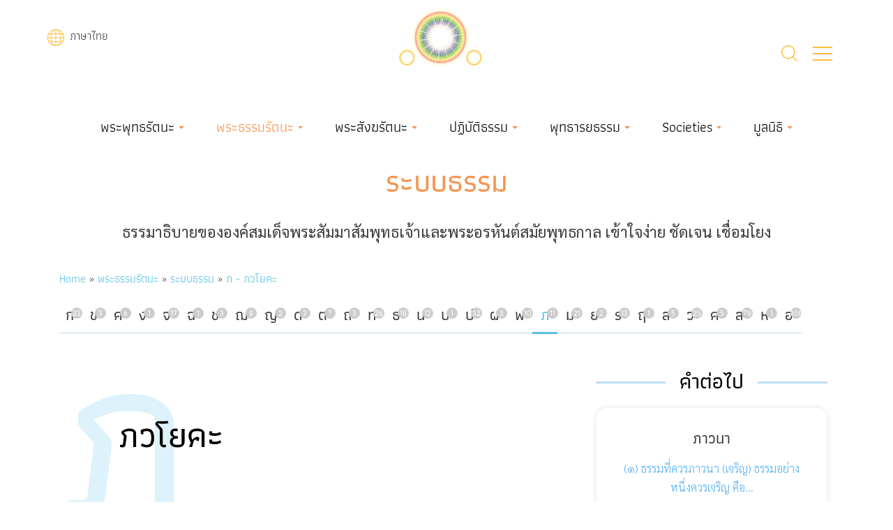

--- FILE ---
content_type: text/html; charset=UTF-8
request_url: https://uttayarndham.org/%E0%B8%98%E0%B8%A3%E0%B8%A3%E0%B8%A1%E0%B8%B2%E0%B8%99%E0%B8%B8%E0%B8%81%E0%B8%A3%E0%B8%A1/2626/%E0%B8%A0-%E0%B8%A0%E0%B8%A7%E0%B9%82%E0%B8%A2%E0%B8%84%E0%B8%B0
body_size: 11060
content:


<!-- THEME DEBUG -->
<!-- THEME HOOK: 'html' -->
<!-- FILE NAME SUGGESTIONS:
   * html--node--dhamma-definition.html.twig
   * html--node--2626.html.twig
   * html--node--%.html.twig
   * html--node.html.twig
   x html.html.twig
-->
<!-- BEGIN OUTPUT from 'themes/custom/utd/templates/layout/html.html.twig' -->
<!DOCTYPE html>
<html lang="en" dir="ltr" prefix="content: http://purl.org/rss/1.0/modules/content/  dc: http://purl.org/dc/terms/  foaf: http://xmlns.com/foaf/0.1/  og: http://ogp.me/ns#  rdfs: http://www.w3.org/2000/01/rdf-schema#  schema: http://schema.org/  sioc: http://rdfs.org/sioc/ns#  sioct: http://rdfs.org/sioc/types#  skos: http://www.w3.org/2004/02/skos/core#  xsd: http://www.w3.org/2001/XMLSchema# ">
  <head>
    <meta charset="utf-8" />
<noscript><style>form.antibot * :not(.antibot-message) { display: none !important; }</style>
</noscript><script async src="/sites/default/files/google_analytics/gtag.js?t977ib" type="834c0f832296f22c9e2e3567-text/javascript"></script>
<script type="834c0f832296f22c9e2e3567-text/javascript">window.dataLayer = window.dataLayer || [];function gtag(){dataLayer.push(arguments)};gtag("js", new Date());gtag("set", "developer_id.dMDhkMT", true);gtag("config", "UA-19188729-1", {"groups":"default","anonymize_ip":true,"page_placeholder":"PLACEHOLDER_page_path","allow_ad_personalization_signals":false});</script>
<link rel="canonical" href="https://uttayarndham.org/%E0%B8%98%E0%B8%A3%E0%B8%A3%E0%B8%A1%E0%B8%B2%E0%B8%99%E0%B8%B8%E0%B8%81%E0%B8%A3%E0%B8%A1/2626/%E0%B8%A0-%E0%B8%A0%E0%B8%A7%E0%B9%82%E0%B8%A2%E0%B8%84%E0%B8%B0" />
<meta name="description" content="(๑) ภวโยคะ เป็น ๑ ในโยคะ ๔ ประการ คือ -  กามโยคะ ๑ -  ภวโยคะ ๑ -  ทิฏฐิโยคะ ๑ -  อวิชชาโยคะ ๑ ภวโยคะ ความไม่รู้ชัดซึ่งความเกิด ความดับ คุณ โทษ และอุบายเครื่องสลัดออกแห่งภพทั้งหลาย ตามความเป็นจริง เมื่อไม่รู้ชัดซึ่ง ความเกิด ความดับ คุณ โทษ และอุบายเครื่องสลัดออกแห่งภพทั้งหลาย ตามความเป็นจริง ความกำหนัด ความเพลิดเพลิน ความเยื่อใย ความหมกมุ่น ความกระหาย ความเร่าร้อน ความหยั่งลงในภพ และความทะยานอยากเพราะภพในภพทั้งหลาย ย่อมเกิดขึ้น นี้เรียกว่าภวโยคะ" />
<meta name="Generator" content="Drupal 9 (https://www.drupal.org)" />
<meta name="MobileOptimized" content="width" />
<meta name="HandheldFriendly" content="true" />
<meta name="viewport" content="width=device-width, initial-scale=1.0" />
<link rel="icon" href="/themes/custom/utd/favicon.ico" type="image/vnd.microsoft.icon" />

    <title>ภ - ภวโยคะ | มูลนิธิอุทยานธรรม</title>
    <link rel="apple-touch-icon" sizes="180x180" href="/themes/custom/utd/favicon/apple-touch-icon.png">
    <link rel="icon" type="image/png" sizes="32x32" href="/themes/custom/utd/favicon/favicon-32x32.png">
    <link rel="icon" type="image/png" sizes="16x16" href="/themes/custom/utd/favicon/favicon-16x16.png">
    <link rel="preload" href="/themes/custom/utd/fonts/athitibold.woff2" as="font" crossorigin="anonymous">
    <link rel="preload" href="/themes/custom/utd/fonts/athitimedium.woff2" as="font" crossorigin="anonymous">
    <link rel="preload" href="/themes/custom/utd/fonts/athitiregular.woff2" as="font" crossorigin="anonymous">
    <script src="/cdn-cgi/scripts/7d0fa10a/cloudflare-static/rocket-loader.min.js" data-cf-settings="834c0f832296f22c9e2e3567-|49"></script><link rel='preload'  media="all"  href="//cdnjs.cloudflare.com/ajax/libs/font-awesome/4.7.0/css/font-awesome.min.css" as='style' onload="this.rel='stylesheet'"  /><noscript><link rel='preload'  media="all"  href="//cdnjs.cloudflare.com/ajax/libs/font-awesome/4.7.0/css/font-awesome.min.css" as='style' onload="this.rel='stylesheet'"  /><noscript><link rel="stylesheet" media="all" href="//cdnjs.cloudflare.com/ajax/libs/font-awesome/4.7.0/css/font-awesome.min.css" /></noscript></noscript>
<script src="/cdn-cgi/scripts/7d0fa10a/cloudflare-static/rocket-loader.min.js" data-cf-settings="834c0f832296f22c9e2e3567-|49"></script><link rel='preload'  media="all"  href="/sites/default/files/css/css_p6aB_xo9z8N2o6X3rr4YrltfGl8lMReW7dG3IaHmSAc.css" as='style' onload="this.rel='stylesheet'"  /><noscript><link rel='preload'  media="all"  href="/sites/default/files/css/css_p6aB_xo9z8N2o6X3rr4YrltfGl8lMReW7dG3IaHmSAc.css" as='style' onload="this.rel='stylesheet'"  /><noscript><link rel="stylesheet" media="all" href="/sites/default/files/css/css_p6aB_xo9z8N2o6X3rr4YrltfGl8lMReW7dG3IaHmSAc.css" /></noscript></noscript>
<script src="/cdn-cgi/scripts/7d0fa10a/cloudflare-static/rocket-loader.min.js" data-cf-settings="834c0f832296f22c9e2e3567-|49"></script><link rel='preload'  media="all"  href="/sites/default/files/css/css_-fpXYWBg2L1LGh0I-0Wl3X2NdbnGBmWdM6cnpPsWyF8.css" as='style' onload="this.rel='stylesheet'"  /><noscript><link rel='preload'  media="all"  href="/sites/default/files/css/css_-fpXYWBg2L1LGh0I-0Wl3X2NdbnGBmWdM6cnpPsWyF8.css" as='style' onload="this.rel='stylesheet'"  /><noscript><link rel="stylesheet" media="all" href="/sites/default/files/css/css_-fpXYWBg2L1LGh0I-0Wl3X2NdbnGBmWdM6cnpPsWyF8.css" /></noscript></noscript>
<script src="/cdn-cgi/scripts/7d0fa10a/cloudflare-static/rocket-loader.min.js" data-cf-settings="834c0f832296f22c9e2e3567-|49"></script><link rel='preload'  media="all"  href="/sites/default/files/css/css_LC0Ov7EjvS02Hj7H7jNUuax0sZfOZv6TT5wmuK3INEw.css" as='style' onload="this.rel='stylesheet'"  /><noscript><link rel='preload'  media="all"  href="/sites/default/files/css/css_LC0Ov7EjvS02Hj7H7jNUuax0sZfOZv6TT5wmuK3INEw.css" as='style' onload="this.rel='stylesheet'"  /><noscript><link rel="stylesheet" media="all" href="/sites/default/files/css/css_LC0Ov7EjvS02Hj7H7jNUuax0sZfOZv6TT5wmuK3INEw.css" /></noscript></noscript>
<script src="/cdn-cgi/scripts/7d0fa10a/cloudflare-static/rocket-loader.min.js" data-cf-settings="834c0f832296f22c9e2e3567-|49"></script><link rel='preload'  media="all"  href="/sites/default/files/css/css_4u6hTlqvk6yr6b2OIfiLMp5A1SRkQoiIKYcAWfbANS4.css" as='style' onload="this.rel='stylesheet'"  /><noscript><link rel='preload'  media="all"  href="/sites/default/files/css/css_4u6hTlqvk6yr6b2OIfiLMp5A1SRkQoiIKYcAWfbANS4.css" as='style' onload="this.rel='stylesheet'"  /><noscript><link rel="stylesheet" media="all" href="/sites/default/files/css/css_4u6hTlqvk6yr6b2OIfiLMp5A1SRkQoiIKYcAWfbANS4.css" /></noscript></noscript>
<script src="/cdn-cgi/scripts/7d0fa10a/cloudflare-static/rocket-loader.min.js" data-cf-settings="834c0f832296f22c9e2e3567-|49"></script><link rel='preload'  media="all"  href="/sites/default/files/css/css_pRy3NaJLv7F4jKzvzn2bRUk0if20INC0CjSx_oMyDN0.css" as='style' onload="this.rel='stylesheet'"  /><noscript><link rel='preload'  media="all"  href="/sites/default/files/css/css_pRy3NaJLv7F4jKzvzn2bRUk0if20INC0CjSx_oMyDN0.css" as='style' onload="this.rel='stylesheet'"  /><noscript><link rel="stylesheet" media="all" href="/sites/default/files/css/css_pRy3NaJLv7F4jKzvzn2bRUk0if20INC0CjSx_oMyDN0.css" /></noscript></noscript>
<script src="/cdn-cgi/scripts/7d0fa10a/cloudflare-static/rocket-loader.min.js" data-cf-settings="834c0f832296f22c9e2e3567-|49"></script><link rel='preload'  media="all"  href="/sites/default/files/css/css_deNxQxUmjtyAJO9PACh0MosK-A7QcZxbIPFJX4SHN5g.css" as='style' onload="this.rel='stylesheet'"  /><noscript><link rel='preload'  media="all"  href="/sites/default/files/css/css_deNxQxUmjtyAJO9PACh0MosK-A7QcZxbIPFJX4SHN5g.css" as='style' onload="this.rel='stylesheet'"  /><noscript><link rel="stylesheet" media="all" href="/sites/default/files/css/css_deNxQxUmjtyAJO9PACh0MosK-A7QcZxbIPFJX4SHN5g.css" /></noscript></noscript>

    
  </head>
  <body class="path-node page-node-type-dhamma-definition absolute-header">
        <a href="#main-content" class="visually-hidden focusable skip-link">
      Skip to main content
    </a>
    
    

<!-- THEME DEBUG -->
<!-- THEME HOOK: 'off_canvas_page_wrapper' -->
<!-- BEGIN OUTPUT from 'core/themes/stable/templates/content/off-canvas-page-wrapper.html.twig' -->
  <div class="dialog-off-canvas-main-canvas" data-off-canvas-main-canvas>
    

<!-- THEME DEBUG -->
<!-- THEME HOOK: 'page' -->
<!-- FILE NAME SUGGESTIONS:
   x page--dhamma-definition.html.twig
   * page--node--dhamma-definition.html.twig
   * page--node--2626.html.twig
   * page--node--%.html.twig
   * page--node.html.twig
   * page.html.twig
-->
<!-- BEGIN OUTPUT from 'themes/custom/utd/templates/layout/page--dhamma-definition.html.twig' -->
<div id="container">

 
  <div id="header-sticky-wrapper" class="sticky-wrapper" >
    <header id="header" role="banner">
      <div class="container-fluid text-center">
        <div class="row align-items-center justify-content-between">
          

<!-- THEME DEBUG -->
<!-- THEME HOOK: 'region' -->
<!-- FILE NAME SUGGESTIONS:
   x region--header.html.twig
   * region.html.twig
-->
<!-- BEGIN OUTPUT from 'themes/custom/utd/templates/layout/region--header.html.twig' -->

    <div class="col-md-4 col-3 text-left">
      <a href="#" class="language"><img src="/themes/custom/utd/images/globe.png" alt="globe"><span class="ml-2">ภาษาไทย</span></a>
    </div>
    

<!-- THEME DEBUG -->
<!-- THEME HOOK: 'block' -->
<!-- FILE NAME SUGGESTIONS:
   * block--block-content--header.html.twig
   x block--header--logo2.html.twig
   * block--header.html.twig
   * block--logo2.html.twig
   * block--block-content--69abfcbf-db3b-4d45-bb98-dbadd7c82d50.html.twig
   * block--block-content.html.twig
   * block.html.twig
-->
<!-- BEGIN OUTPUT from 'themes/custom/utd/templates/block/block--header--logo2.html.twig' -->
<div class="col-md-4 col-6 text-center logo2">
  <a href="/" title="Home" rel="home" class="logo site-logo">
    

<!-- THEME DEBUG -->
<!-- THEME HOOK: 'field' -->
<!-- FILE NAME SUGGESTIONS:
   x field--block-content--basic--body--full.html.twig
   * field--block-content--body--full.html.twig
   * field--body--full.html.twig
   * field--block-content--body--basic.html.twig
   * field--block-content--body.html.twig
   * field--block-content--basic.html.twig
   * field--body.html.twig
   * field--text-with-summary.html.twig
   * field.html.twig
-->
<!-- BEGIN OUTPUT from 'themes/custom/utd/templates/field/field--block-content--basic--body--full.html.twig' -->
      <img alt="logo" data-entity-type="file" data-entity-uuid="2d47552b-0568-42f3-bc4c-7a2d2124eeaa" src="/sites/default/files/inline-images/Logo.png" loading="lazy" width="409" height="291" />
      

<!-- END OUTPUT from 'themes/custom/utd/templates/field/field--block-content--basic--body--full.html.twig' -->


  </a>

</div>
<!-- END OUTPUT from 'themes/custom/utd/templates/block/block--header--logo2.html.twig' -->


    <div class="m-menu col-md-4 col-3 text-right">
      <a href="/search/google" class="search-icon"><img src="/themes/custom/utd/images/search2.png" alt="search"></a>
      <button type="button" aria-label="button" class="menu-btn"> <span class="line"></span> <span class="line"></span> <span class="line"></span></button>
    </div>


<!-- END OUTPUT from 'themes/custom/utd/templates/layout/region--header.html.twig' -->


          

<!-- THEME DEBUG -->
<!-- THEME HOOK: 'region' -->
<!-- FILE NAME SUGGESTIONS:
   x region--navigation.html.twig
   * region.html.twig
-->
<!-- BEGIN OUTPUT from 'themes/custom/utd/templates/layout/region--navigation.html.twig' -->

    

<!-- THEME DEBUG -->
<!-- THEME HOOK: 'block' -->
<!-- FILE NAME SUGGESTIONS:
   * block--system-menu-block--main--navigation.html.twig
   * block--system--main--navigation.html.twig
   * block--system-menu-block--navigation.html.twig
   * block--system--navigation.html.twig
   * block--navigation--mainnavigation.html.twig
   * block--navigation.html.twig
   * block--mainnavigation.html.twig
   * block--system-menu-block--main.html.twig
   x block--system-menu-block.html.twig
   * block--system.html.twig
   * block.html.twig
-->
<!-- BEGIN OUTPUT from 'themes/custom/utd/templates/block/block--system-menu-block.html.twig' -->
<nav id="main-navigation" role="navigation" style="display: none;">
  <form class="search-form" action="/search/google?keys=" method="get">
    <input type="text" name="keys" placeholder="ค้นหา">
    <button type="submit"><img src="/themes/custom/utd/images/search.png" alt="search"></button>
  </form>
            
  <h2 class="visually-hidden" id="block-mainnavigation-menu">Main navigation</h2>
  

        

<!-- THEME DEBUG -->
<!-- THEME HOOK: 'menu__main' -->
<!-- FILE NAME SUGGESTIONS:
   x menu--main.html.twig
   x menu--main.html.twig
   * menu.html.twig
-->
<!-- BEGIN OUTPUT from 'themes/custom/utd/templates/navigation/menu--main.html.twig' -->

              <ul class="list-unstyled nav-list">
                    <li class="menu-item">
        <a href="/" data-drupal-link-system-path="&lt;front&gt;">หน้าหลัก</a>
              </li>
                <li class="menu-item menu-item--expanded dropdown">
        <a href="">พระพุทธรัตนะ</a>
                                <ul class="list-unstyled nav-list submenu">
                    <li class="menu-item">
        <a href="/node/5715/ratana-jedi-300yod" data-drupal-link-system-path="node/5715">พระรัตนเจดีย์</a>
              </li>
                <li class="menu-item">
        <a href="/under-construction" data-drupal-link-system-path="node/5703">พระบรมสารีริกธาตุ</a>
              </li>
                <li class="menu-item">
        <a href="https://wp.uttayarndham.org/crystal-buddha/">พระอุเทสิกเจดีย์</a>
              </li>
        </ul>
  
              </li>
                <li class="menu-item menu-item--expanded dropdown menu-item--active-trail">
        <a href="">พระธรรมรัตนะ</a>
                                <ul class="list-unstyled nav-list submenu">
                    <li class="menu-item">
        <a href="/story/961/%E0%B9%81%E0%B8%AA%E0%B8%87%E0%B8%98%E0%B8%A3%E0%B8%A3%E0%B8%A1%E0%B9%81%E0%B8%AB%E0%B9%88%E0%B8%87%E0%B8%9E%E0%B8%A3%E0%B8%B0%E0%B9%84%E0%B8%95%E0%B8%A3%E0%B8%9B%E0%B8%B4%E0%B8%8E%E0%B8%81" data-drupal-link-system-path="node/961">พระไตรปิฎกเสียงสมจริง</a>
              </li>
                <li class="menu-item">
        <a href="https://suttacentral.net/" rel="noopener" target="_blank">พระไตรปิฎกนานาชาติ</a>
              </li>
                <li class="menu-item">
        <a href="https://buddhadhamma.uttayarndham.org">พุทธธรรมเปลี่ยนโลก</a>
              </li>
                <li class="menu-item menu-item--collapsed">
        <a href="/samma-dhamma" data-drupal-link-system-path="node/5727">สัมมาธรรม</a>
              </li>
                <li class="menu-item menu-item--active-trail">
        <a href="/dhammapedia" data-drupal-link-system-path="dhammapedia">ระบบธรรม</a>
              </li>
        </ul>
  
              </li>
                <li class="menu-item menu-item--expanded dropdown">
        <a href="">พระสังฆรัตนะ</a>
                                <ul class="list-unstyled nav-list submenu">
                    <li class="menu-item">
        <a href="/dhamma-vinaya" data-drupal-link-system-path="node/5820">พระธรรมวินัย</a>
              </li>
                <li class="menu-item">
        <a href="/sangha-bhavana" data-drupal-link-system-path="sangha-bhavana">สังฆภาวนา</a>
              </li>
                <li class="menu-item">
        <a href="https://anantch.wixsite.com/sangharattana/2nd-project" rel="noopener">อาจาริยธรรม</a>
              </li>
                <li class="menu-item">
        <a href="https://anantch.wixsite.com/sangharattana/1st-project" rel="noopener">โครงการถวายพระไตรปิฎก สร้างพระอริยะสืบพระศาสนา</a>
              </li>
                <li class="menu-item">
        <a href="https://anantch.wixsite.com/sangharattana/copy-of" rel="noopener">กองทุนเพื่อสงฆ์อาพาธ</a>
              </li>
                <li class="menu-item">
        <a href="https://anantch.wixsite.com/sangharattana/5th-project" rel="noopener">บูรณะ-สร้างศาสนสถาน</a>
              </li>
                <li class="menu-item">
        <a href="https://anantch.wixsite.com/sangharattana/copy-of-1" rel="noopener">พิธีอุปสมบทประจำปี</a>
              </li>
                <li class="menu-item">
        <a href="https://www.uttayarndham.org/node/6780">มหาทาน</a>
              </li>
        </ul>
  
              </li>
                <li class="menu-item menu-item--expanded dropdown">
        <a href="">ปฏิบัติธรรม</a>
                                <ul class="list-unstyled nav-list submenu">
                    <li class="menu-item">
        <a href="/buddhology" data-drupal-link-system-path="node/1284">พุทธวิธีปฏิบัติธรรม</a>
              </li>
                <li class="menu-item">
        <a href="/node/5794" data-drupal-link-system-path="node/5794">ระบบปฏิบัติธรรม</a>
              </li>
                <li class="menu-item">
        <a href="https://uttayarndham.org/node/5870">แสงญาณ</a>
              </li>
        </ul>
  
              </li>
                <li class="menu-item menu-item--expanded dropdown">
        <a href="">พุทธารยธรรม</a>
                                <ul class="list-unstyled nav-list submenu">
                    <li class="menu-item menu-item--collapsed">
        <a href="https://online.fliphtml5.com/cicbj/gssr/" rel="noopener">พิพิธภัณฑ์ธรรมเปลี่ยนโลก</a>
              </li>
                <li class="menu-item">
        <a href="https://wp.uttayarndham.org/wisdom-innovation/">ปัญญานวัตการ</a>
              </li>
                <li class="menu-item">
        <a href="/universal-wisdom" data-drupal-link-system-path="universal-wisdom">Universal Wisdom</a>
              </li>
                <li class="menu-item">
        <a href="/publications" data-drupal-link-system-path="publications">E Publication</a>
              </li>
                <li class="menu-item">
        <a href="/dhammasharing" data-drupal-link-system-path="dhammasharing">ธรรมกระจ่าง</a>
              </li>
                <li class="menu-item">
        <a href="/dhama-daily" data-drupal-link-system-path="dhama-daily">ธรรมประจำวัน</a>
              </li>
        </ul>
  
              </li>
                <li class="menu-item menu-item--expanded dropdown">
        <a href="">Societies</a>
                                <ul class="list-unstyled nav-list submenu">
                    <li class="menu-item">
        <a href="https://pingnoi.wixsite.com/dhammamusic" rel="noopener">Music Meditation Club</a>
              </li>
                <li class="menu-item">
        <a href="https://www.facebook.com/truth.of.realities">สรรพสัจจะ</a>
              </li>
                <li class="menu-item">
        <a href="https://daily-prayer.uttayarndham.org/">สวดมนต์</a>
              </li>
                <li class="menu-item">
        <a href="/higher-conscience-society" data-drupal-link-system-path="higher-conscience-society">สังคมจิตสำนึกสูง</a>
              </li>
                <li class="menu-item">
        <a href="https://www.youtube.com/c/RealLifeDharma">Real Life Dharma</a>
              </li>
                <li class="menu-item">
        <a href="/%E0%B8%AA%E0%B8%B8%E0%B8%82%E0%B8%A0%E0%B8%B2%E0%B8%A7%E0%B8%B0%E0%B8%AA%E0%B8%87%E0%B8%86%E0%B9%8C%E0%B9%81%E0%B8%A5%E0%B8%B0%E0%B8%A1%E0%B8%AB%E0%B8%B2%E0%B8%8A%E0%B8%99" data-drupal-link-system-path="สุขภาวะสงฆ์และมหาชน">สุขภาวะสงฆ์และมหาชน</a>
              </li>
                <li class="menu-item">
        <a href="/%E0%B8%AA%E0%B8%87%E0%B9%80%E0%B8%84%E0%B8%A3%E0%B8%B2%E0%B8%B0%E0%B8%AB%E0%B9%8C%E0%B9%82%E0%B8%A5%E0%B8%81" data-drupal-link-system-path="สงเคราะห์โลก">สงเคราะห์โลก</a>
              </li>
        </ul>
  
              </li>
                <li class="menu-item menu-item--expanded dropdown">
        <a href="">มูลนิธิ</a>
                                <ul class="list-unstyled nav-list submenu">
                    <li class="menu-item">
        <a href="/about-us" data-drupal-link-system-path="node/1918">หลักการ</a>
              </li>
                <li class="menu-item">
        <a href="https://uttayarndham300yod.org/">อุทยานธรรมสามร้อยยอด</a>
              </li>
                <li class="menu-item">
        <a href="/node/6612" data-drupal-link-system-path="node/6612">กิจกรรม</a>
              </li>
                <li class="menu-item">
        <a href="https://www.uttayarndham.org/contact">ติดต่อ</a>
              </li>
                <li class="menu-item">
        <a href="/user/login" class="admin-login" data-drupal-link-system-path="user/login">Admin</a>
              </li>
        </ul>
  
              </li>
        </ul>
  


<!-- END OUTPUT from 'themes/custom/utd/templates/navigation/menu--main.html.twig' -->


    <div class="sociable">
      <ul class="list-unstyled">
          <li><a href="http://line.me/ti/p/%40uttayarndham" rel="noopener" target="_blank"><i><img src="/themes/custom/utd/images/line-icon.png" alt="icon"></i></a></li>
          <li><a href="https://www.youtube.com/c/UttayarndhamOrgPage" rel="noopener" target="_blank"><i class="fa fa-youtube-play" aria-hidden="true"></i></a></li>
          <li><a href="https://www.facebook.com/uttayarndham" rel="noopener" target="_blank"><i class="fa fa-facebook" aria-hidden="true"></i></a></li>
          <li><a href="https://soundcloud.com/uttayarndham"  rel="noopener" target="_blank"><i><img src="/themes/custom/utd/images/cloud.png" alt="icon"></i></a></li>
          <li><a href="https://www.instagram.com/uttayarndham/" rel="noopener" target="_blank"><i class="fa fa-instagram" aria-hidden="true"></i></a></li>
          <li><a href="https://twitter.com/uttayarndham" rel="noopener" target="_blank"><i class="fa fa-twitter" aria-hidden="true"></i></a></li>
      </ul>
    </div>
</nav>

<!-- END OUTPUT from 'themes/custom/utd/templates/block/block--system-menu-block.html.twig' -->





<!-- END OUTPUT from 'themes/custom/utd/templates/layout/region--navigation.html.twig' -->


        </div>
      </div>    
    </header>
  </div

  
  


  

  
  

<!-- THEME DEBUG -->
<!-- THEME HOOK: 'region' -->
<!-- FILE NAME SUGGESTIONS:
   * region--sub-header.html.twig
   x region.html.twig
-->
<!-- BEGIN OUTPUT from 'themes/custom/utd/templates/layout/region.html.twig' -->
  <div class="region region-sub-header">
    

<!-- THEME DEBUG -->
<!-- THEME HOOK: 'block' -->
<!-- FILE NAME SUGGESTIONS:
   * block--mainnavigation-10.html.twig
   * block--menu-block--main--sub-header.html.twig
   * block--menu-block--sub-header.html.twig
   * block--sub-header--mainnavigation-10.html.twig
   * block--sub-header.html.twig
   x block--menu-block--main-ex.html.twig
   * block--menu-block--main.html.twig
   * block--menu-block.html.twig
   * block--system-menu-block.html.twig
   * block.html.twig
-->
<!-- BEGIN OUTPUT from 'themes/custom/utd/templates/block/block--menu-block--main-ex.html.twig' -->
<div class="container">

            
  <h5 class="visually-hidden" id="block-mainnavigation-10-menu">Main navigation</h5>
  

        

<!-- THEME DEBUG -->
<!-- THEME HOOK: 'menu' -->
<!-- FILE NAME SUGGESTIONS:
   x menu--main-ex.html.twig
   * menu--main.html.twig
   * menu.html.twig
-->
<!-- BEGIN OUTPUT from 'themes/custom/utd/templates/navigation/menu--main-ex.html.twig' -->

              <ul class="list-inline">
               
            <li class="nav-item">
                                    <a href="/" class="nav-link" data-drupal-link-system-path="&lt;front&gt;">หน้าหลัก</a>
              </li>
           
            <li class="nav-item list-inline-item dropdown">
                                    <a href="" class="nav-link dropdown-toggle">พระพุทธรัตนะ</a>
                                <ul class="dropdown-menu">
               
            <li class="nav-item">
                                    <a href="/node/5715/ratana-jedi-300yod" class="nav-link" data-drupal-link-system-path="node/5715">พระรัตนเจดีย์</a>
              </li>
           
            <li class="nav-item">
                                    <a href="/under-construction" class="nav-link" data-drupal-link-system-path="node/5703">พระบรมสารีริกธาตุ</a>
              </li>
           
            <li class="nav-item">
                                    <a href="https://wp.uttayarndham.org/crystal-buddha/" class="nav-link">พระอุเทสิกเจดีย์</a>
              </li>
        </ul>
  
              </li>
           
            <li class="nav-item list-inline-item dropdown menu-item--active-trail">
                                    <a href="" class="nav-link dropdown-toggle active">พระธรรมรัตนะ</a>
                                <ul class="dropdown-menu">
               
            <li class="nav-item">
                                    <a href="/story/961/%E0%B9%81%E0%B8%AA%E0%B8%87%E0%B8%98%E0%B8%A3%E0%B8%A3%E0%B8%A1%E0%B9%81%E0%B8%AB%E0%B9%88%E0%B8%87%E0%B8%9E%E0%B8%A3%E0%B8%B0%E0%B9%84%E0%B8%95%E0%B8%A3%E0%B8%9B%E0%B8%B4%E0%B8%8E%E0%B8%81" class="nav-link" data-drupal-link-system-path="node/961">พระไตรปิฎกเสียงสมจริง</a>
              </li>
           
            <li class="nav-item">
                                    <a href="https://suttacentral.net/" rel="noopener" target="_blank" class="nav-link">พระไตรปิฎกนานาชาติ</a>
              </li>
           
            <li class="nav-item">
                                    <a href="https://buddhadhamma.uttayarndham.org" class="nav-link">พุทธธรรมเปลี่ยนโลก</a>
              </li>
           
            <li class="nav-item">
                                    <a href="/samma-dhamma" class="nav-link" data-drupal-link-system-path="node/5727">สัมมาธรรม</a>
              </li>
           
            <li class="nav-item menu-item--active-trail">
                                    <a href="/dhammapedia" class="nav-link active" data-drupal-link-system-path="dhammapedia">ระบบธรรม</a>
              </li>
        </ul>
  
              </li>
           
            <li class="nav-item list-inline-item dropdown">
                                    <a href="" class="nav-link dropdown-toggle">พระสังฆรัตนะ</a>
                                <ul class="dropdown-menu">
               
            <li class="nav-item">
                                    <a href="/dhamma-vinaya" class="nav-link" data-drupal-link-system-path="node/5820">พระธรรมวินัย</a>
              </li>
           
            <li class="nav-item">
                                    <a href="/sangha-bhavana" class="nav-link" data-drupal-link-system-path="sangha-bhavana">สังฆภาวนา</a>
              </li>
           
            <li class="nav-item">
                                    <a href="https://anantch.wixsite.com/sangharattana/2nd-project" rel="noopener" class="nav-link">อาจาริยธรรม</a>
              </li>
           
            <li class="nav-item">
                                    <a href="https://anantch.wixsite.com/sangharattana/1st-project" class="nav-link" rel="noopener">โครงการถวายพระไตรปิฎก สร้างพระอริยะสืบพระศาสนา</a>
              </li>
           
            <li class="nav-item">
                                    <a href="https://anantch.wixsite.com/sangharattana/copy-of" rel="noopener" class="nav-link">กองทุนเพื่อสงฆ์อาพาธ</a>
              </li>
           
            <li class="nav-item">
                                    <a href="https://anantch.wixsite.com/sangharattana/5th-project" rel="noopener" class="nav-link">บูรณะ-สร้างศาสนสถาน</a>
              </li>
           
            <li class="nav-item">
                                    <a href="https://anantch.wixsite.com/sangharattana/copy-of-1" rel="noopener" class="nav-link">พิธีอุปสมบทประจำปี</a>
              </li>
           
            <li class="nav-item">
                                    <a href="https://www.uttayarndham.org/node/6780" class="nav-link">มหาทาน</a>
              </li>
        </ul>
  
              </li>
           
            <li class="nav-item list-inline-item dropdown">
                                    <a href="" class="nav-link dropdown-toggle">ปฏิบัติธรรม</a>
                                <ul class="dropdown-menu">
               
            <li class="nav-item">
                                    <a href="/buddhology" class="nav-link" data-drupal-link-system-path="node/1284">พุทธวิธีปฏิบัติธรรม</a>
              </li>
           
            <li class="nav-item">
                                    <a href="/node/5794" class="nav-link" data-drupal-link-system-path="node/5794">ระบบปฏิบัติธรรม</a>
              </li>
           
            <li class="nav-item">
                                    <a href="https://uttayarndham.org/node/5870" class="nav-link">แสงญาณ</a>
              </li>
        </ul>
  
              </li>
           
            <li class="nav-item list-inline-item dropdown">
                                    <a href="" class="nav-link dropdown-toggle">พุทธารยธรรม</a>
                                <ul class="dropdown-menu">
               
            <li class="nav-item">
                                    <a href="https://online.fliphtml5.com/cicbj/gssr/" rel="noopener" class="nav-link">พิพิธภัณฑ์ธรรมเปลี่ยนโลก</a>
              </li>
           
            <li class="nav-item">
                                    <a href="https://wp.uttayarndham.org/wisdom-innovation/" class="nav-link">ปัญญานวัตการ</a>
              </li>
           
            <li class="nav-item">
                                    <a href="/universal-wisdom" class="nav-link" data-drupal-link-system-path="universal-wisdom">Universal Wisdom</a>
              </li>
           
            <li class="nav-item">
                                    <a href="/publications" class="nav-link" data-drupal-link-system-path="publications">E Publication</a>
              </li>
           
            <li class="nav-item">
                                    <a href="/dhammasharing" class="nav-link" data-drupal-link-system-path="dhammasharing">ธรรมกระจ่าง</a>
              </li>
           
            <li class="nav-item">
                                    <a href="/dhama-daily" class="nav-link" data-drupal-link-system-path="dhama-daily">ธรรมประจำวัน</a>
              </li>
        </ul>
  
              </li>
           
            <li class="nav-item list-inline-item dropdown">
                                    <a href="" class="nav-link dropdown-toggle">Societies</a>
                                <ul class="dropdown-menu">
               
            <li class="nav-item">
                                    <a href="https://pingnoi.wixsite.com/dhammamusic" rel="noopener" class="nav-link">Music Meditation Club</a>
              </li>
           
            <li class="nav-item">
                                    <a href="https://www.facebook.com/truth.of.realities" class="nav-link">สรรพสัจจะ</a>
              </li>
           
            <li class="nav-item">
                                    <a href="https://daily-prayer.uttayarndham.org/" class="nav-link">สวดมนต์</a>
              </li>
           
            <li class="nav-item">
                                    <a href="/higher-conscience-society" class="nav-link" data-drupal-link-system-path="higher-conscience-society">สังคมจิตสำนึกสูง</a>
              </li>
           
            <li class="nav-item">
                                    <a href="https://www.youtube.com/c/RealLifeDharma" class="nav-link">Real Life Dharma</a>
              </li>
           
            <li class="nav-item">
                                    <a href="/%E0%B8%AA%E0%B8%B8%E0%B8%82%E0%B8%A0%E0%B8%B2%E0%B8%A7%E0%B8%B0%E0%B8%AA%E0%B8%87%E0%B8%86%E0%B9%8C%E0%B9%81%E0%B8%A5%E0%B8%B0%E0%B8%A1%E0%B8%AB%E0%B8%B2%E0%B8%8A%E0%B8%99" class="nav-link" data-drupal-link-system-path="สุขภาวะสงฆ์และมหาชน">สุขภาวะสงฆ์และมหาชน</a>
              </li>
           
            <li class="nav-item">
                                    <a href="/%E0%B8%AA%E0%B8%87%E0%B9%80%E0%B8%84%E0%B8%A3%E0%B8%B2%E0%B8%B0%E0%B8%AB%E0%B9%8C%E0%B9%82%E0%B8%A5%E0%B8%81" class="nav-link" data-drupal-link-system-path="สงเคราะห์โลก">สงเคราะห์โลก</a>
              </li>
        </ul>
  
              </li>
           
            <li class="nav-item list-inline-item dropdown">
                                    <a href="" class="nav-link dropdown-toggle">มูลนิธิ</a>
                                <ul class="dropdown-menu">
               
            <li class="nav-item">
                                    <a href="/about-us" class="nav-link" data-drupal-link-system-path="node/1918">หลักการ</a>
              </li>
           
            <li class="nav-item">
                                    <a href="https://uttayarndham300yod.org/" class="nav-link">อุทยานธรรมสามร้อยยอด</a>
              </li>
           
            <li class="nav-item">
                                    <a href="/node/6612" class="nav-link" data-drupal-link-system-path="node/6612">กิจกรรม</a>
              </li>
           
            <li class="nav-item">
                                    <a href="https://www.uttayarndham.org/contact" class="nav-link">ติดต่อ</a>
              </li>
           
            <li class="nav-item">
                                    <a href="/user/login" class="admin-login nav-link" data-drupal-link-system-path="user/login">Admin</a>
              </li>
        </ul>
  
              </li>
        </ul>
  


<!-- END OUTPUT from 'themes/custom/utd/templates/navigation/menu--main-ex.html.twig' -->


  </div>

<!-- END OUTPUT from 'themes/custom/utd/templates/block/block--menu-block--main-ex.html.twig' -->


  </div>

<!-- END OUTPUT from 'themes/custom/utd/templates/layout/region.html.twig' -->


  <div id="content">
    <div class="container">
      <header class="page-header">
          <h1><a href="/dhammapedia">ระบบธรรม</a></h1>
          <p>ธรรมาธิบายขององค์สมเด็จพระสัมมาสัมพุทธเจ้าและพระอรหันต์สมัยพุทธกาล เข้าใจง่าย ชัดเจน เชื่อมโยง</p>
      </header>
      

<!-- THEME DEBUG -->
<!-- THEME HOOK: 'region' -->
<!-- FILE NAME SUGGESTIONS:
   * region--breadcrumb.html.twig
   x region.html.twig
-->
<!-- BEGIN OUTPUT from 'themes/custom/utd/templates/layout/region.html.twig' -->
  <div class="region region-breadcrumb">
    

<!-- THEME DEBUG -->
<!-- THEME HOOK: 'block' -->
<!-- FILE NAME SUGGESTIONS:
   * block--system-breadcrumb-block--breadcrumb.html.twig
   * block--system--breadcrumb.html.twig
   * block--breadcrumb--utd-breadcrumbs.html.twig
   * block--breadcrumb.html.twig
   * block--utd-breadcrumbs.html.twig
   * block--system-breadcrumb-block.html.twig
   * block--system.html.twig
   x block.html.twig
-->
<!-- BEGIN OUTPUT from 'themes/custom/utd/templates/block/block.html.twig' -->
<div id="block-utd-breadcrumbs" class="block block-system block-system-breadcrumb-block">
  
    
      

<!-- THEME DEBUG -->
<!-- THEME HOOK: 'breadcrumb' -->
<!-- BEGIN OUTPUT from 'themes/custom/utd/templates/navigation/breadcrumb.html.twig' -->
  <nav class="breadcrumb" role="navigation" aria-labelledby="system-breadcrumb">
    <h2 id="system-breadcrumb" class="visually-hidden">Breadcrumb</h2>
    <ol>
          <li>
                  <a href="/">Home</a>
              </li>
          <li>
                  พระธรรมรัตนะ
              </li>
          <li>
                  <a href="/dhammapedia">ระบบธรรม</a>
              </li>
          <li>
                  <a href="/%E0%B8%98%E0%B8%A3%E0%B8%A3%E0%B8%A1%E0%B8%B2%E0%B8%99%E0%B8%B8%E0%B8%81%E0%B8%A3%E0%B8%A1/2626/%E0%B8%A0-%E0%B8%A0%E0%B8%A7%E0%B9%82%E0%B8%A2%E0%B8%84%E0%B8%B0">ภ - ภวโยคะ</a>
              </li>
        </ol>
  </nav>

<!-- END OUTPUT from 'themes/custom/utd/templates/navigation/breadcrumb.html.twig' -->


  </div>

<!-- END OUTPUT from 'themes/custom/utd/templates/block/block.html.twig' -->


  </div>

<!-- END OUTPUT from 'themes/custom/utd/templates/layout/region.html.twig' -->


      <ul class="alphabet clearfix" >
        

<!-- THEME DEBUG -->
<!-- THEME HOOK: 'container' -->
<!-- FILE NAME SUGGESTIONS:
   * container--view--dhammapedia--block-2.html.twig
   * container--view--dhammapedia.html.twig
   * container--view.html.twig
   * container--no-parent.html.twig
   * container--view--dhammapedia.html.twig
   x container.html.twig
-->
<!-- BEGIN OUTPUT from 'themes/custom/utd/templates/form/container.html.twig' -->
<div class="views-element-container">

<!-- THEME DEBUG -->
<!-- THEME HOOK: 'views_view' -->
<!-- BEGIN OUTPUT from 'themes/custom/utd/templates/views/views-view.html.twig' -->
<div class="view view-dhammapedia view-id-dhammapedia view-display-id-block_2 js-view-dom-id-c1fa02a3cc46e0d0191a719e3483a33ed77ed61836cf38840b3300b3e481be23">
  
    
      
      <div class="view-content">
      

<!-- THEME DEBUG -->
<!-- THEME HOOK: 'views_view_unformatted__dhammapedia__block_2' -->
<!-- FILE NAME SUGGESTIONS:
   x views-view-unformatted--dhammapedia--block-2.html.twig
   * views-view-unformatted--dhammapedia.html.twig
   x views-view-unformatted--dhammapedia--block-2.html.twig
   * views-view-unformatted.html.twig
-->
<!-- BEGIN OUTPUT from 'themes/custom/utd/templates/views/views-view-unformatted--dhammapedia--block-2.html.twig' -->
<!--  -->

  
        <li class="ก"><a href="/dhammapedia#ก">

<!-- THEME DEBUG -->
<!-- THEME HOOK: 'views_view_field' -->
<!-- BEGIN OUTPUT from 'core/themes/stable/templates/views/views-view-field.html.twig' -->
ก
<!-- END OUTPUT from 'core/themes/stable/templates/views/views-view-field.html.twig' -->

<span>23</span></a></li>
    
<!-- END OUTPUT from 'themes/custom/utd/templates/views/views-view-unformatted--dhammapedia--block-2.html.twig' -->



<!-- THEME DEBUG -->
<!-- THEME HOOK: 'views_view_unformatted__dhammapedia__block_2' -->
<!-- FILE NAME SUGGESTIONS:
   x views-view-unformatted--dhammapedia--block-2.html.twig
   * views-view-unformatted--dhammapedia.html.twig
   x views-view-unformatted--dhammapedia--block-2.html.twig
   * views-view-unformatted.html.twig
-->
<!-- BEGIN OUTPUT from 'themes/custom/utd/templates/views/views-view-unformatted--dhammapedia--block-2.html.twig' -->
<!--  -->

  
        <li class="ข"><a href="/dhammapedia#ข">

<!-- THEME DEBUG -->
<!-- THEME HOOK: 'views_view_field' -->
<!-- BEGIN OUTPUT from 'core/themes/stable/templates/views/views-view-field.html.twig' -->
ข
<!-- END OUTPUT from 'core/themes/stable/templates/views/views-view-field.html.twig' -->

<span>3</span></a></li>
    
<!-- END OUTPUT from 'themes/custom/utd/templates/views/views-view-unformatted--dhammapedia--block-2.html.twig' -->



<!-- THEME DEBUG -->
<!-- THEME HOOK: 'views_view_unformatted__dhammapedia__block_2' -->
<!-- FILE NAME SUGGESTIONS:
   x views-view-unformatted--dhammapedia--block-2.html.twig
   * views-view-unformatted--dhammapedia.html.twig
   x views-view-unformatted--dhammapedia--block-2.html.twig
   * views-view-unformatted.html.twig
-->
<!-- BEGIN OUTPUT from 'themes/custom/utd/templates/views/views-view-unformatted--dhammapedia--block-2.html.twig' -->
<!--  -->

  
        <li class="ค"><a href="/dhammapedia#ค">

<!-- THEME DEBUG -->
<!-- THEME HOOK: 'views_view_field' -->
<!-- BEGIN OUTPUT from 'core/themes/stable/templates/views/views-view-field.html.twig' -->
ค
<!-- END OUTPUT from 'core/themes/stable/templates/views/views-view-field.html.twig' -->

<span>6</span></a></li>
    
<!-- END OUTPUT from 'themes/custom/utd/templates/views/views-view-unformatted--dhammapedia--block-2.html.twig' -->



<!-- THEME DEBUG -->
<!-- THEME HOOK: 'views_view_unformatted__dhammapedia__block_2' -->
<!-- FILE NAME SUGGESTIONS:
   x views-view-unformatted--dhammapedia--block-2.html.twig
   * views-view-unformatted--dhammapedia.html.twig
   x views-view-unformatted--dhammapedia--block-2.html.twig
   * views-view-unformatted.html.twig
-->
<!-- BEGIN OUTPUT from 'themes/custom/utd/templates/views/views-view-unformatted--dhammapedia--block-2.html.twig' -->
<!--  -->

  
        <li class="ง"><a href="/dhammapedia#ง">

<!-- THEME DEBUG -->
<!-- THEME HOOK: 'views_view_field' -->
<!-- BEGIN OUTPUT from 'core/themes/stable/templates/views/views-view-field.html.twig' -->
ง
<!-- END OUTPUT from 'core/themes/stable/templates/views/views-view-field.html.twig' -->

<span>1</span></a></li>
    
<!-- END OUTPUT from 'themes/custom/utd/templates/views/views-view-unformatted--dhammapedia--block-2.html.twig' -->



<!-- THEME DEBUG -->
<!-- THEME HOOK: 'views_view_unformatted__dhammapedia__block_2' -->
<!-- FILE NAME SUGGESTIONS:
   x views-view-unformatted--dhammapedia--block-2.html.twig
   * views-view-unformatted--dhammapedia.html.twig
   x views-view-unformatted--dhammapedia--block-2.html.twig
   * views-view-unformatted.html.twig
-->
<!-- BEGIN OUTPUT from 'themes/custom/utd/templates/views/views-view-unformatted--dhammapedia--block-2.html.twig' -->
<!--  -->

  
        <li class="จ"><a href="/dhammapedia#จ">

<!-- THEME DEBUG -->
<!-- THEME HOOK: 'views_view_field' -->
<!-- BEGIN OUTPUT from 'core/themes/stable/templates/views/views-view-field.html.twig' -->
จ
<!-- END OUTPUT from 'core/themes/stable/templates/views/views-view-field.html.twig' -->

<span>17</span></a></li>
    
<!-- END OUTPUT from 'themes/custom/utd/templates/views/views-view-unformatted--dhammapedia--block-2.html.twig' -->



<!-- THEME DEBUG -->
<!-- THEME HOOK: 'views_view_unformatted__dhammapedia__block_2' -->
<!-- FILE NAME SUGGESTIONS:
   x views-view-unformatted--dhammapedia--block-2.html.twig
   * views-view-unformatted--dhammapedia.html.twig
   x views-view-unformatted--dhammapedia--block-2.html.twig
   * views-view-unformatted.html.twig
-->
<!-- BEGIN OUTPUT from 'themes/custom/utd/templates/views/views-view-unformatted--dhammapedia--block-2.html.twig' -->
<!--  -->

  
        <li class="ฉ"><a href="/dhammapedia#ฉ">

<!-- THEME DEBUG -->
<!-- THEME HOOK: 'views_view_field' -->
<!-- BEGIN OUTPUT from 'core/themes/stable/templates/views/views-view-field.html.twig' -->
ฉ
<!-- END OUTPUT from 'core/themes/stable/templates/views/views-view-field.html.twig' -->

<span>1</span></a></li>
    
<!-- END OUTPUT from 'themes/custom/utd/templates/views/views-view-unformatted--dhammapedia--block-2.html.twig' -->



<!-- THEME DEBUG -->
<!-- THEME HOOK: 'views_view_unformatted__dhammapedia__block_2' -->
<!-- FILE NAME SUGGESTIONS:
   x views-view-unformatted--dhammapedia--block-2.html.twig
   * views-view-unformatted--dhammapedia.html.twig
   x views-view-unformatted--dhammapedia--block-2.html.twig
   * views-view-unformatted.html.twig
-->
<!-- BEGIN OUTPUT from 'themes/custom/utd/templates/views/views-view-unformatted--dhammapedia--block-2.html.twig' -->
<!--  -->

  
        <li class="ช"><a href="/dhammapedia#ช">

<!-- THEME DEBUG -->
<!-- THEME HOOK: 'views_view_field' -->
<!-- BEGIN OUTPUT from 'core/themes/stable/templates/views/views-view-field.html.twig' -->
ช
<!-- END OUTPUT from 'core/themes/stable/templates/views/views-view-field.html.twig' -->

<span>3</span></a></li>
    
<!-- END OUTPUT from 'themes/custom/utd/templates/views/views-view-unformatted--dhammapedia--block-2.html.twig' -->



<!-- THEME DEBUG -->
<!-- THEME HOOK: 'views_view_unformatted__dhammapedia__block_2' -->
<!-- FILE NAME SUGGESTIONS:
   x views-view-unformatted--dhammapedia--block-2.html.twig
   * views-view-unformatted--dhammapedia.html.twig
   x views-view-unformatted--dhammapedia--block-2.html.twig
   * views-view-unformatted.html.twig
-->
<!-- BEGIN OUTPUT from 'themes/custom/utd/templates/views/views-view-unformatted--dhammapedia--block-2.html.twig' -->
<!--  -->

  
        <li class="ฌ"><a href="/dhammapedia#ฌ">

<!-- THEME DEBUG -->
<!-- THEME HOOK: 'views_view_field' -->
<!-- BEGIN OUTPUT from 'core/themes/stable/templates/views/views-view-field.html.twig' -->
ฌ
<!-- END OUTPUT from 'core/themes/stable/templates/views/views-view-field.html.twig' -->

<span>8</span></a></li>
    
<!-- END OUTPUT from 'themes/custom/utd/templates/views/views-view-unformatted--dhammapedia--block-2.html.twig' -->



<!-- THEME DEBUG -->
<!-- THEME HOOK: 'views_view_unformatted__dhammapedia__block_2' -->
<!-- FILE NAME SUGGESTIONS:
   x views-view-unformatted--dhammapedia--block-2.html.twig
   * views-view-unformatted--dhammapedia.html.twig
   x views-view-unformatted--dhammapedia--block-2.html.twig
   * views-view-unformatted.html.twig
-->
<!-- BEGIN OUTPUT from 'themes/custom/utd/templates/views/views-view-unformatted--dhammapedia--block-2.html.twig' -->
<!--  -->

  
        <li class="ญ"><a href="/dhammapedia#ญ">

<!-- THEME DEBUG -->
<!-- THEME HOOK: 'views_view_field' -->
<!-- BEGIN OUTPUT from 'core/themes/stable/templates/views/views-view-field.html.twig' -->
ญ
<!-- END OUTPUT from 'core/themes/stable/templates/views/views-view-field.html.twig' -->

<span>2</span></a></li>
    
<!-- END OUTPUT from 'themes/custom/utd/templates/views/views-view-unformatted--dhammapedia--block-2.html.twig' -->



<!-- THEME DEBUG -->
<!-- THEME HOOK: 'views_view_unformatted__dhammapedia__block_2' -->
<!-- FILE NAME SUGGESTIONS:
   x views-view-unformatted--dhammapedia--block-2.html.twig
   * views-view-unformatted--dhammapedia.html.twig
   x views-view-unformatted--dhammapedia--block-2.html.twig
   * views-view-unformatted.html.twig
-->
<!-- BEGIN OUTPUT from 'themes/custom/utd/templates/views/views-view-unformatted--dhammapedia--block-2.html.twig' -->
<!--  -->

  
        <li class="ด"><a href="/dhammapedia#ด">

<!-- THEME DEBUG -->
<!-- THEME HOOK: 'views_view_field' -->
<!-- BEGIN OUTPUT from 'core/themes/stable/templates/views/views-view-field.html.twig' -->
ด
<!-- END OUTPUT from 'core/themes/stable/templates/views/views-view-field.html.twig' -->

<span>3</span></a></li>
    
<!-- END OUTPUT from 'themes/custom/utd/templates/views/views-view-unformatted--dhammapedia--block-2.html.twig' -->



<!-- THEME DEBUG -->
<!-- THEME HOOK: 'views_view_unformatted__dhammapedia__block_2' -->
<!-- FILE NAME SUGGESTIONS:
   x views-view-unformatted--dhammapedia--block-2.html.twig
   * views-view-unformatted--dhammapedia.html.twig
   x views-view-unformatted--dhammapedia--block-2.html.twig
   * views-view-unformatted.html.twig
-->
<!-- BEGIN OUTPUT from 'themes/custom/utd/templates/views/views-view-unformatted--dhammapedia--block-2.html.twig' -->
<!--  -->

  
        <li class="ต"><a href="/dhammapedia#ต">

<!-- THEME DEBUG -->
<!-- THEME HOOK: 'views_view_field' -->
<!-- BEGIN OUTPUT from 'core/themes/stable/templates/views/views-view-field.html.twig' -->
ต
<!-- END OUTPUT from 'core/themes/stable/templates/views/views-view-field.html.twig' -->

<span>7</span></a></li>
    
<!-- END OUTPUT from 'themes/custom/utd/templates/views/views-view-unformatted--dhammapedia--block-2.html.twig' -->



<!-- THEME DEBUG -->
<!-- THEME HOOK: 'views_view_unformatted__dhammapedia__block_2' -->
<!-- FILE NAME SUGGESTIONS:
   x views-view-unformatted--dhammapedia--block-2.html.twig
   * views-view-unformatted--dhammapedia.html.twig
   x views-view-unformatted--dhammapedia--block-2.html.twig
   * views-view-unformatted.html.twig
-->
<!-- BEGIN OUTPUT from 'themes/custom/utd/templates/views/views-view-unformatted--dhammapedia--block-2.html.twig' -->
<!--  -->

  
        <li class="ถ"><a href="/dhammapedia#ถ">

<!-- THEME DEBUG -->
<!-- THEME HOOK: 'views_view_field' -->
<!-- BEGIN OUTPUT from 'core/themes/stable/templates/views/views-view-field.html.twig' -->
ถ
<!-- END OUTPUT from 'core/themes/stable/templates/views/views-view-field.html.twig' -->

<span>3</span></a></li>
    
<!-- END OUTPUT from 'themes/custom/utd/templates/views/views-view-unformatted--dhammapedia--block-2.html.twig' -->



<!-- THEME DEBUG -->
<!-- THEME HOOK: 'views_view_unformatted__dhammapedia__block_2' -->
<!-- FILE NAME SUGGESTIONS:
   x views-view-unformatted--dhammapedia--block-2.html.twig
   * views-view-unformatted--dhammapedia.html.twig
   x views-view-unformatted--dhammapedia--block-2.html.twig
   * views-view-unformatted.html.twig
-->
<!-- BEGIN OUTPUT from 'themes/custom/utd/templates/views/views-view-unformatted--dhammapedia--block-2.html.twig' -->
<!--  -->

  
        <li class="ท"><a href="/dhammapedia#ท">

<!-- THEME DEBUG -->
<!-- THEME HOOK: 'views_view_field' -->
<!-- BEGIN OUTPUT from 'core/themes/stable/templates/views/views-view-field.html.twig' -->
ท
<!-- END OUTPUT from 'core/themes/stable/templates/views/views-view-field.html.twig' -->

<span>26</span></a></li>
    
<!-- END OUTPUT from 'themes/custom/utd/templates/views/views-view-unformatted--dhammapedia--block-2.html.twig' -->



<!-- THEME DEBUG -->
<!-- THEME HOOK: 'views_view_unformatted__dhammapedia__block_2' -->
<!-- FILE NAME SUGGESTIONS:
   x views-view-unformatted--dhammapedia--block-2.html.twig
   * views-view-unformatted--dhammapedia.html.twig
   x views-view-unformatted--dhammapedia--block-2.html.twig
   * views-view-unformatted.html.twig
-->
<!-- BEGIN OUTPUT from 'themes/custom/utd/templates/views/views-view-unformatted--dhammapedia--block-2.html.twig' -->
<!--  -->

  
        <li class="ธ"><a href="/dhammapedia#ธ">

<!-- THEME DEBUG -->
<!-- THEME HOOK: 'views_view_field' -->
<!-- BEGIN OUTPUT from 'core/themes/stable/templates/views/views-view-field.html.twig' -->
ธ
<!-- END OUTPUT from 'core/themes/stable/templates/views/views-view-field.html.twig' -->

<span>18</span></a></li>
    
<!-- END OUTPUT from 'themes/custom/utd/templates/views/views-view-unformatted--dhammapedia--block-2.html.twig' -->



<!-- THEME DEBUG -->
<!-- THEME HOOK: 'views_view_unformatted__dhammapedia__block_2' -->
<!-- FILE NAME SUGGESTIONS:
   x views-view-unformatted--dhammapedia--block-2.html.twig
   * views-view-unformatted--dhammapedia.html.twig
   x views-view-unformatted--dhammapedia--block-2.html.twig
   * views-view-unformatted.html.twig
-->
<!-- BEGIN OUTPUT from 'themes/custom/utd/templates/views/views-view-unformatted--dhammapedia--block-2.html.twig' -->
<!--  -->

  
        <li class="น"><a href="/dhammapedia#น">

<!-- THEME DEBUG -->
<!-- THEME HOOK: 'views_view_field' -->
<!-- BEGIN OUTPUT from 'core/themes/stable/templates/views/views-view-field.html.twig' -->
น
<!-- END OUTPUT from 'core/themes/stable/templates/views/views-view-field.html.twig' -->

<span>12</span></a></li>
    
<!-- END OUTPUT from 'themes/custom/utd/templates/views/views-view-unformatted--dhammapedia--block-2.html.twig' -->



<!-- THEME DEBUG -->
<!-- THEME HOOK: 'views_view_unformatted__dhammapedia__block_2' -->
<!-- FILE NAME SUGGESTIONS:
   x views-view-unformatted--dhammapedia--block-2.html.twig
   * views-view-unformatted--dhammapedia.html.twig
   x views-view-unformatted--dhammapedia--block-2.html.twig
   * views-view-unformatted.html.twig
-->
<!-- BEGIN OUTPUT from 'themes/custom/utd/templates/views/views-view-unformatted--dhammapedia--block-2.html.twig' -->
<!--  -->

  
        <li class="บ"><a href="/dhammapedia#บ">

<!-- THEME DEBUG -->
<!-- THEME HOOK: 'views_view_field' -->
<!-- BEGIN OUTPUT from 'core/themes/stable/templates/views/views-view-field.html.twig' -->
บ
<!-- END OUTPUT from 'core/themes/stable/templates/views/views-view-field.html.twig' -->

<span>1</span></a></li>
    
<!-- END OUTPUT from 'themes/custom/utd/templates/views/views-view-unformatted--dhammapedia--block-2.html.twig' -->



<!-- THEME DEBUG -->
<!-- THEME HOOK: 'views_view_unformatted__dhammapedia__block_2' -->
<!-- FILE NAME SUGGESTIONS:
   x views-view-unformatted--dhammapedia--block-2.html.twig
   * views-view-unformatted--dhammapedia.html.twig
   x views-view-unformatted--dhammapedia--block-2.html.twig
   * views-view-unformatted.html.twig
-->
<!-- BEGIN OUTPUT from 'themes/custom/utd/templates/views/views-view-unformatted--dhammapedia--block-2.html.twig' -->
<!--  -->

  
        <li class="ป"><a href="/dhammapedia#ป">

<!-- THEME DEBUG -->
<!-- THEME HOOK: 'views_view_field' -->
<!-- BEGIN OUTPUT from 'core/themes/stable/templates/views/views-view-field.html.twig' -->
ป
<!-- END OUTPUT from 'core/themes/stable/templates/views/views-view-field.html.twig' -->

<span>32</span></a></li>
    
<!-- END OUTPUT from 'themes/custom/utd/templates/views/views-view-unformatted--dhammapedia--block-2.html.twig' -->



<!-- THEME DEBUG -->
<!-- THEME HOOK: 'views_view_unformatted__dhammapedia__block_2' -->
<!-- FILE NAME SUGGESTIONS:
   x views-view-unformatted--dhammapedia--block-2.html.twig
   * views-view-unformatted--dhammapedia.html.twig
   x views-view-unformatted--dhammapedia--block-2.html.twig
   * views-view-unformatted.html.twig
-->
<!-- BEGIN OUTPUT from 'themes/custom/utd/templates/views/views-view-unformatted--dhammapedia--block-2.html.twig' -->
<!--  -->

  
        <li class="ผ"><a href="/dhammapedia#ผ">

<!-- THEME DEBUG -->
<!-- THEME HOOK: 'views_view_field' -->
<!-- BEGIN OUTPUT from 'core/themes/stable/templates/views/views-view-field.html.twig' -->
ผ
<!-- END OUTPUT from 'core/themes/stable/templates/views/views-view-field.html.twig' -->

<span>3</span></a></li>
    
<!-- END OUTPUT from 'themes/custom/utd/templates/views/views-view-unformatted--dhammapedia--block-2.html.twig' -->



<!-- THEME DEBUG -->
<!-- THEME HOOK: 'views_view_unformatted__dhammapedia__block_2' -->
<!-- FILE NAME SUGGESTIONS:
   x views-view-unformatted--dhammapedia--block-2.html.twig
   * views-view-unformatted--dhammapedia.html.twig
   x views-view-unformatted--dhammapedia--block-2.html.twig
   * views-view-unformatted.html.twig
-->
<!-- BEGIN OUTPUT from 'themes/custom/utd/templates/views/views-view-unformatted--dhammapedia--block-2.html.twig' -->
<!--  -->

  
        <li class="พ"><a href="/dhammapedia#พ">

<!-- THEME DEBUG -->
<!-- THEME HOOK: 'views_view_field' -->
<!-- BEGIN OUTPUT from 'core/themes/stable/templates/views/views-view-field.html.twig' -->
พ
<!-- END OUTPUT from 'core/themes/stable/templates/views/views-view-field.html.twig' -->

<span>10</span></a></li>
    
<!-- END OUTPUT from 'themes/custom/utd/templates/views/views-view-unformatted--dhammapedia--block-2.html.twig' -->



<!-- THEME DEBUG -->
<!-- THEME HOOK: 'views_view_unformatted__dhammapedia__block_2' -->
<!-- FILE NAME SUGGESTIONS:
   x views-view-unformatted--dhammapedia--block-2.html.twig
   * views-view-unformatted--dhammapedia.html.twig
   x views-view-unformatted--dhammapedia--block-2.html.twig
   * views-view-unformatted.html.twig
-->
<!-- BEGIN OUTPUT from 'themes/custom/utd/templates/views/views-view-unformatted--dhammapedia--block-2.html.twig' -->
<!--  -->

  
        <li class="ภ"><a href="/dhammapedia#ภ">

<!-- THEME DEBUG -->
<!-- THEME HOOK: 'views_view_field' -->
<!-- BEGIN OUTPUT from 'core/themes/stable/templates/views/views-view-field.html.twig' -->
ภ
<!-- END OUTPUT from 'core/themes/stable/templates/views/views-view-field.html.twig' -->

<span>11</span></a></li>
    
<!-- END OUTPUT from 'themes/custom/utd/templates/views/views-view-unformatted--dhammapedia--block-2.html.twig' -->



<!-- THEME DEBUG -->
<!-- THEME HOOK: 'views_view_unformatted__dhammapedia__block_2' -->
<!-- FILE NAME SUGGESTIONS:
   x views-view-unformatted--dhammapedia--block-2.html.twig
   * views-view-unformatted--dhammapedia.html.twig
   x views-view-unformatted--dhammapedia--block-2.html.twig
   * views-view-unformatted.html.twig
-->
<!-- BEGIN OUTPUT from 'themes/custom/utd/templates/views/views-view-unformatted--dhammapedia--block-2.html.twig' -->
<!--  -->

  
        <li class="ม"><a href="/dhammapedia#ม">

<!-- THEME DEBUG -->
<!-- THEME HOOK: 'views_view_field' -->
<!-- BEGIN OUTPUT from 'core/themes/stable/templates/views/views-view-field.html.twig' -->
ม
<!-- END OUTPUT from 'core/themes/stable/templates/views/views-view-field.html.twig' -->

<span>21</span></a></li>
    
<!-- END OUTPUT from 'themes/custom/utd/templates/views/views-view-unformatted--dhammapedia--block-2.html.twig' -->



<!-- THEME DEBUG -->
<!-- THEME HOOK: 'views_view_unformatted__dhammapedia__block_2' -->
<!-- FILE NAME SUGGESTIONS:
   x views-view-unformatted--dhammapedia--block-2.html.twig
   * views-view-unformatted--dhammapedia.html.twig
   x views-view-unformatted--dhammapedia--block-2.html.twig
   * views-view-unformatted.html.twig
-->
<!-- BEGIN OUTPUT from 'themes/custom/utd/templates/views/views-view-unformatted--dhammapedia--block-2.html.twig' -->
<!--  -->

  
        <li class="ย"><a href="/dhammapedia#ย">

<!-- THEME DEBUG -->
<!-- THEME HOOK: 'views_view_field' -->
<!-- BEGIN OUTPUT from 'core/themes/stable/templates/views/views-view-field.html.twig' -->
ย
<!-- END OUTPUT from 'core/themes/stable/templates/views/views-view-field.html.twig' -->

<span>2</span></a></li>
    
<!-- END OUTPUT from 'themes/custom/utd/templates/views/views-view-unformatted--dhammapedia--block-2.html.twig' -->



<!-- THEME DEBUG -->
<!-- THEME HOOK: 'views_view_unformatted__dhammapedia__block_2' -->
<!-- FILE NAME SUGGESTIONS:
   x views-view-unformatted--dhammapedia--block-2.html.twig
   * views-view-unformatted--dhammapedia.html.twig
   x views-view-unformatted--dhammapedia--block-2.html.twig
   * views-view-unformatted.html.twig
-->
<!-- BEGIN OUTPUT from 'themes/custom/utd/templates/views/views-view-unformatted--dhammapedia--block-2.html.twig' -->
<!--  -->

  
        <li class="ร"><a href="/dhammapedia#ร">

<!-- THEME DEBUG -->
<!-- THEME HOOK: 'views_view_field' -->
<!-- BEGIN OUTPUT from 'core/themes/stable/templates/views/views-view-field.html.twig' -->
ร
<!-- END OUTPUT from 'core/themes/stable/templates/views/views-view-field.html.twig' -->

<span>13</span></a></li>
    
<!-- END OUTPUT from 'themes/custom/utd/templates/views/views-view-unformatted--dhammapedia--block-2.html.twig' -->



<!-- THEME DEBUG -->
<!-- THEME HOOK: 'views_view_unformatted__dhammapedia__block_2' -->
<!-- FILE NAME SUGGESTIONS:
   x views-view-unformatted--dhammapedia--block-2.html.twig
   * views-view-unformatted--dhammapedia.html.twig
   x views-view-unformatted--dhammapedia--block-2.html.twig
   * views-view-unformatted.html.twig
-->
<!-- BEGIN OUTPUT from 'themes/custom/utd/templates/views/views-view-unformatted--dhammapedia--block-2.html.twig' -->
<!--  -->

  
        <li class="ฤ"><a href="/dhammapedia#ฤ">

<!-- THEME DEBUG -->
<!-- THEME HOOK: 'views_view_field' -->
<!-- BEGIN OUTPUT from 'core/themes/stable/templates/views/views-view-field.html.twig' -->
ฤ
<!-- END OUTPUT from 'core/themes/stable/templates/views/views-view-field.html.twig' -->

<span>1</span></a></li>
    
<!-- END OUTPUT from 'themes/custom/utd/templates/views/views-view-unformatted--dhammapedia--block-2.html.twig' -->



<!-- THEME DEBUG -->
<!-- THEME HOOK: 'views_view_unformatted__dhammapedia__block_2' -->
<!-- FILE NAME SUGGESTIONS:
   x views-view-unformatted--dhammapedia--block-2.html.twig
   * views-view-unformatted--dhammapedia.html.twig
   x views-view-unformatted--dhammapedia--block-2.html.twig
   * views-view-unformatted.html.twig
-->
<!-- BEGIN OUTPUT from 'themes/custom/utd/templates/views/views-view-unformatted--dhammapedia--block-2.html.twig' -->
<!--  -->

  
        <li class="ล"><a href="/dhammapedia#ล">

<!-- THEME DEBUG -->
<!-- THEME HOOK: 'views_view_field' -->
<!-- BEGIN OUTPUT from 'core/themes/stable/templates/views/views-view-field.html.twig' -->
ล
<!-- END OUTPUT from 'core/themes/stable/templates/views/views-view-field.html.twig' -->

<span>5</span></a></li>
    
<!-- END OUTPUT from 'themes/custom/utd/templates/views/views-view-unformatted--dhammapedia--block-2.html.twig' -->



<!-- THEME DEBUG -->
<!-- THEME HOOK: 'views_view_unformatted__dhammapedia__block_2' -->
<!-- FILE NAME SUGGESTIONS:
   x views-view-unformatted--dhammapedia--block-2.html.twig
   * views-view-unformatted--dhammapedia.html.twig
   x views-view-unformatted--dhammapedia--block-2.html.twig
   * views-view-unformatted.html.twig
-->
<!-- BEGIN OUTPUT from 'themes/custom/utd/templates/views/views-view-unformatted--dhammapedia--block-2.html.twig' -->
<!--  -->

  
        <li class="ว"><a href="/dhammapedia#ว">

<!-- THEME DEBUG -->
<!-- THEME HOOK: 'views_view_field' -->
<!-- BEGIN OUTPUT from 'core/themes/stable/templates/views/views-view-field.html.twig' -->
ว
<!-- END OUTPUT from 'core/themes/stable/templates/views/views-view-field.html.twig' -->

<span>25</span></a></li>
    
<!-- END OUTPUT from 'themes/custom/utd/templates/views/views-view-unformatted--dhammapedia--block-2.html.twig' -->



<!-- THEME DEBUG -->
<!-- THEME HOOK: 'views_view_unformatted__dhammapedia__block_2' -->
<!-- FILE NAME SUGGESTIONS:
   x views-view-unformatted--dhammapedia--block-2.html.twig
   * views-view-unformatted--dhammapedia.html.twig
   x views-view-unformatted--dhammapedia--block-2.html.twig
   * views-view-unformatted.html.twig
-->
<!-- BEGIN OUTPUT from 'themes/custom/utd/templates/views/views-view-unformatted--dhammapedia--block-2.html.twig' -->
<!--  -->

  
        <li class="ศ"><a href="/dhammapedia#ศ">

<!-- THEME DEBUG -->
<!-- THEME HOOK: 'views_view_field' -->
<!-- BEGIN OUTPUT from 'core/themes/stable/templates/views/views-view-field.html.twig' -->
ศ
<!-- END OUTPUT from 'core/themes/stable/templates/views/views-view-field.html.twig' -->

<span>5</span></a></li>
    
<!-- END OUTPUT from 'themes/custom/utd/templates/views/views-view-unformatted--dhammapedia--block-2.html.twig' -->



<!-- THEME DEBUG -->
<!-- THEME HOOK: 'views_view_unformatted__dhammapedia__block_2' -->
<!-- FILE NAME SUGGESTIONS:
   x views-view-unformatted--dhammapedia--block-2.html.twig
   * views-view-unformatted--dhammapedia.html.twig
   x views-view-unformatted--dhammapedia--block-2.html.twig
   * views-view-unformatted.html.twig
-->
<!-- BEGIN OUTPUT from 'themes/custom/utd/templates/views/views-view-unformatted--dhammapedia--block-2.html.twig' -->
<!--  -->

  
        <li class="ส"><a href="/dhammapedia#ส">

<!-- THEME DEBUG -->
<!-- THEME HOOK: 'views_view_field' -->
<!-- BEGIN OUTPUT from 'core/themes/stable/templates/views/views-view-field.html.twig' -->
ส
<!-- END OUTPUT from 'core/themes/stable/templates/views/views-view-field.html.twig' -->

<span>78</span></a></li>
    
<!-- END OUTPUT from 'themes/custom/utd/templates/views/views-view-unformatted--dhammapedia--block-2.html.twig' -->



<!-- THEME DEBUG -->
<!-- THEME HOOK: 'views_view_unformatted__dhammapedia__block_2' -->
<!-- FILE NAME SUGGESTIONS:
   x views-view-unformatted--dhammapedia--block-2.html.twig
   * views-view-unformatted--dhammapedia.html.twig
   x views-view-unformatted--dhammapedia--block-2.html.twig
   * views-view-unformatted.html.twig
-->
<!-- BEGIN OUTPUT from 'themes/custom/utd/templates/views/views-view-unformatted--dhammapedia--block-2.html.twig' -->
<!--  -->

  
        <li class="ห"><a href="/dhammapedia#ห">

<!-- THEME DEBUG -->
<!-- THEME HOOK: 'views_view_field' -->
<!-- BEGIN OUTPUT from 'core/themes/stable/templates/views/views-view-field.html.twig' -->
ห
<!-- END OUTPUT from 'core/themes/stable/templates/views/views-view-field.html.twig' -->

<span>1</span></a></li>
    
<!-- END OUTPUT from 'themes/custom/utd/templates/views/views-view-unformatted--dhammapedia--block-2.html.twig' -->



<!-- THEME DEBUG -->
<!-- THEME HOOK: 'views_view_unformatted__dhammapedia__block_2' -->
<!-- FILE NAME SUGGESTIONS:
   x views-view-unformatted--dhammapedia--block-2.html.twig
   * views-view-unformatted--dhammapedia.html.twig
   x views-view-unformatted--dhammapedia--block-2.html.twig
   * views-view-unformatted.html.twig
-->
<!-- BEGIN OUTPUT from 'themes/custom/utd/templates/views/views-view-unformatted--dhammapedia--block-2.html.twig' -->
<!--  -->

  
        <li class="อ"><a href="/dhammapedia#อ">

<!-- THEME DEBUG -->
<!-- THEME HOOK: 'views_view_field' -->
<!-- BEGIN OUTPUT from 'core/themes/stable/templates/views/views-view-field.html.twig' -->
อ
<!-- END OUTPUT from 'core/themes/stable/templates/views/views-view-field.html.twig' -->

<span>108</span></a></li>
    
<!-- END OUTPUT from 'themes/custom/utd/templates/views/views-view-unformatted--dhammapedia--block-2.html.twig' -->


    </div>
  
          </div>

<!-- END OUTPUT from 'themes/custom/utd/templates/views/views-view.html.twig' -->

</div>

<!-- END OUTPUT from 'themes/custom/utd/templates/form/container.html.twig' -->


      </ul>
      <div class="row alphabet-details">
        
        

<!-- THEME DEBUG -->
<!-- THEME HOOK: 'region' -->
<!-- FILE NAME SUGGESTIONS:
   x region--content.html.twig
   * region.html.twig
-->
<!-- BEGIN OUTPUT from 'themes/custom/utd/templates/layout/region--content.html.twig' -->

    <div data-drupal-messages-fallback class="hidden"></div>

<!-- THEME DEBUG -->
<!-- THEME HOOK: 'node' -->
<!-- FILE NAME SUGGESTIONS:
   * node--2626--full.html.twig
   * node--2626.html.twig
   x node--dhamma-definition--full.html.twig
   * node--dhamma-definition.html.twig
   * node--full.html.twig
   * node.html.twig
-->
<!-- BEGIN OUTPUT from 'themes/custom/utd/templates/content/node--dhamma-definition--full.html.twig' -->

<div class="col-lg-8 col-md-7">
  <span class="letter">ภ</span>
  <span class="word">ภวโยคะ </span>
  <div class="sociable">
      Share:
      <ul class="list-unstyled">
        <li><a href="#" data-sharer="facebook" data-hashtag="ภวโยคะ" data-url="https://uttayarndham.org/%E0%B8%98%E0%B8%A3%E0%B8%A3%E0%B8%A1%E0%B8%B2%E0%B8%99%E0%B8%B8%E0%B8%81%E0%B8%A3%E0%B8%A1/2626/%E0%B8%A0-%E0%B8%A0%E0%B8%A7%E0%B9%82%E0%B8%A2%E0%B8%84%E0%B8%B0"><i class="fa fa-facebook" aria-hidden="true"></i></a></li>
        <li><a href="#" data-sharer="twitter" data-title="ภวโยคะ" data-hashtags="ภวโยคะ" data-url="https://uttayarndham.org/%E0%B8%98%E0%B8%A3%E0%B8%A3%E0%B8%A1%E0%B8%B2%E0%B8%99%E0%B8%B8%E0%B8%81%E0%B8%A3%E0%B8%A1/2626/%E0%B8%A0-%E0%B8%A0%E0%B8%A7%E0%B9%82%E0%B8%A2%E0%B8%84%E0%B8%B0"><i class="fa fa-twitter" aria-hidden="true"></i></a></li>
        <li><a href="#" data-sharer="email" data-title="ภวโยคะ" data-url="https://uttayarndham.org/%E0%B8%98%E0%B8%A3%E0%B8%A3%E0%B8%A1%E0%B8%B2%E0%B8%99%E0%B8%B8%E0%B8%81%E0%B8%A3%E0%B8%A1/2626/%E0%B8%A0-%E0%B8%A0%E0%B8%A7%E0%B9%82%E0%B8%A2%E0%B8%84%E0%B8%B0" data-subject="ภวโยคะ"><i class="fa fa-envelope-o" aria-hidden="true"></i> </a></li>
      </ul>
  </div>

    
  <article data-history-node-id="2626" role="article" about="/%E0%B8%98%E0%B8%A3%E0%B8%A3%E0%B8%A1%E0%B8%B2%E0%B8%99%E0%B8%B8%E0%B8%81%E0%B8%A3%E0%B8%A1/2626/%E0%B8%A0-%E0%B8%A0%E0%B8%A7%E0%B9%82%E0%B8%A2%E0%B8%84%E0%B8%B0" class="node node--type-dhamma-definition node--promoted node--view-mode-full">

    
        

    
    <div class="node__content">

      

<!-- THEME DEBUG -->
<!-- THEME HOOK: 'links__node' -->
<!-- FILE NAME SUGGESTIONS:
   x links--node.html.twig
   x links--node.html.twig
   * links.html.twig
-->
<!-- BEGIN OUTPUT from 'themes/custom/utd/templates/content/links--node.html.twig' -->

<!-- END OUTPUT from 'themes/custom/utd/templates/content/links--node.html.twig' -->



<!-- THEME DEBUG -->
<!-- THEME HOOK: 'field' -->
<!-- FILE NAME SUGGESTIONS:
   * field--node--dhamma-definition--body--full.html.twig
   * field--node--body--full.html.twig
   * field--body--full.html.twig
   * field--node--body--dhamma-definition.html.twig
   * field--node--body.html.twig
   * field--node--dhamma-definition.html.twig
   * field--body.html.twig
   x field--text-with-summary.html.twig
   * field.html.twig
-->
<!-- BEGIN OUTPUT from 'themes/custom/utd/templates/field/field--text-with-summary.html.twig' -->

      <div class="clearfix text-formatted field field--name-body field--type-text-with-summary field--label-hidden field__items">
              <div class="field__item"><p>(๑) ภวโยคะ เป็น ๑ ในโยคะ ๔ ประการ คือ</p>

<p>-&nbsp; กามโยคะ ๑<br />
-&nbsp; ภวโยคะ ๑<br />
-&nbsp; ทิฏฐิโยคะ ๑<br />
-&nbsp; อวิชชาโยคะ ๑</p>

<p><strong>ภวโยคะ</strong> ความไม่รู้ชัดซึ่งความเกิด ความดับ คุณ โทษ และอุบายเครื่องสลัดออกแห่งภพทั้งหลาย ตามความเป็นจริง</p>

<p>เมื่อไม่รู้ชัดซึ่ง ความเกิด ความดับ คุณ โทษ และอุบายเครื่องสลัดออกแห่งภพทั้งหลาย ตามความเป็นจริง ความกำหนัด ความเพลิดเพลิน ความเยื่อใย ความหมกมุ่น ความกระหาย ความเร่าร้อน ความหยั่งลงในภพ และความทะยานอยากเพราะภพในภพทั้งหลาย ย่อมเกิดขึ้น นี้เรียกว่าภวโยคะ</p>

<p>สัตว์ทั้งหลายผู้ประกอบด้วยกามโยคะ ภวโยคะ ทิฏฐิโยคะ และอวิชชาโยคะ ย่อมเป็นผู้มีปรกติถึงชาติและมรณะ ไปสู่สงสาร</p>

<p>ส่วนสัตว์เหล่าใด กำหนดรู้กามทั้งหลายและภวโยคะโดยประการทั้งปวง ถอนขึ้นซึ่งทิฏฐิโยคะ และสำรอกอวิชชาเสียได้ สัตว์เหล่านั้นแล เป็นผู้พรากจากโยคะทั้งปวง เป็นมุนีผู้ล่วงพ้นโยคะเสียได้&nbsp;</p>

<p>&nbsp;</p>

<div>อ้างอิง:</div>

<div>(๑) <a href="http://www.84000.org/tipitaka/attha/v.php?B=21&amp;A=221&amp;Z=305" target="_blank">โยคะสูตร</a> พระไตรปิฎกฉบับหลวง เล่มที่ ๒๑ ข้อที่ [๑๐] หน้าที่ ๑๐-๑๓</div>

<p>&nbsp;</p>
</div>
          </div>
  
<!-- END OUTPUT from 'themes/custom/utd/templates/field/field--text-with-summary.html.twig' -->


    </div>

  </article>
</div>
<div class="col-lg-4 col-md-5">

  <h3 class="definition heading1"><span>คำต่อไป</span></h3>
  

<!-- THEME DEBUG -->
<!-- THEME HOOK: 'container' -->
<!-- FILE NAME SUGGESTIONS:
   * container--view--related-dhammapedia--block-1.html.twig
   * container--view--related-dhammapedia.html.twig
   * container--view.html.twig
   * container--no-parent.html.twig
   * container--view--related-dhammapedia.html.twig
   x container.html.twig
-->
<!-- BEGIN OUTPUT from 'themes/custom/utd/templates/form/container.html.twig' -->
<div class="views-element-container">

<!-- THEME DEBUG -->
<!-- THEME HOOK: 'views_view__related_dhammapedia__block_1' -->
<!-- FILE NAME SUGGESTIONS:
   * views-view--related-dhammapedia--block-1.html.twig
   * views-view--related-dhammapedia.html.twig
   * views-view--related-dhammapedia--block-1.html.twig
   * views-view.html.twig
-->
<!-- BEGIN OUTPUT from 'themes/custom/utd/templates/views/views-view--related_dhammapedia--block-1.html.twig' -->
<div class="view view-related-dhammapedia view-id-related_dhammapedia view-display-id-block_1 js-view-dom-id-ad89aca599295eb63a56e92cbb4c01554115eee669a5689225432fdf1f530db0 carousel">
  
    
      
  
      

<!-- THEME DEBUG -->
<!-- THEME HOOK: 'views_view_unformatted__related_dhammapedia__block_1' -->
<!-- FILE NAME SUGGESTIONS:
   * views-view-unformatted--related-dhammapedia--block-1.html.twig
   * views-view-unformatted--related-dhammapedia.html.twig
   * views-view-unformatted--related-dhammapedia--block-1.html.twig
   * views-view-unformatted.html.twig
-->
<!-- BEGIN OUTPUT from 'themes/custom/utd/templates/views/views-view-unformatted--related_dhammapedia--block-1.html.twig' -->
  

<!-- THEME DEBUG -->
<!-- THEME HOOK: 'views_view_fields' -->
<!-- BEGIN OUTPUT from 'themes/custom/utd/templates/views/views-view-fields.html.twig' -->


<!-- THEME DEBUG -->
<!-- THEME HOOK: 'views_view_field' -->
<!-- BEGIN OUTPUT from 'core/themes/stable/templates/views/views-view-field.html.twig' -->
<div class="item">
                <h4><a href="/dhammapedia/6410/%E0%B8%A0%E0%B8%B2%E0%B8%A7%E0%B8%99%E0%B8%B2" hreflang="en">ภาวนา</a></h4>
                <p>(๑) ธรรมที่ควรภาวนา (เจริญ)

ธรรมอย่างหนึ่งควรเจริญ คือ…</p>
              </div>
<!-- END OUTPUT from 'core/themes/stable/templates/views/views-view-field.html.twig' -->


<!-- END OUTPUT from 'themes/custom/utd/templates/views/views-view-fields.html.twig' -->

  

<!-- THEME DEBUG -->
<!-- THEME HOOK: 'views_view_fields' -->
<!-- BEGIN OUTPUT from 'themes/custom/utd/templates/views/views-view-fields.html.twig' -->


<!-- THEME DEBUG -->
<!-- THEME HOOK: 'views_view_field' -->
<!-- BEGIN OUTPUT from 'core/themes/stable/templates/views/views-view-field.html.twig' -->
<div class="item">
                <h4><a href="/dhammapedia/6145/%E0%B9%82%E0%B8%A0%E0%B8%84%E0%B8%97%E0%B8%A3%E0%B8%B1%E0%B8%9E%E0%B8%A2%E0%B9%8C" hreflang="en">โภคทรัพย์</a></h4>
                <p>(๑) อาหารของโภคสมบัติ

ความไม่เกียจคร้าน ความขยันหมั่นเพียร…</p>
              </div>
<!-- END OUTPUT from 'core/themes/stable/templates/views/views-view-field.html.twig' -->


<!-- END OUTPUT from 'themes/custom/utd/templates/views/views-view-fields.html.twig' -->

  

<!-- THEME DEBUG -->
<!-- THEME HOOK: 'views_view_fields' -->
<!-- BEGIN OUTPUT from 'themes/custom/utd/templates/views/views-view-fields.html.twig' -->


<!-- THEME DEBUG -->
<!-- THEME HOOK: 'views_view_field' -->
<!-- BEGIN OUTPUT from 'core/themes/stable/templates/views/views-view-field.html.twig' -->
<div class="item">
                <h4><a href="/%E0%B8%98%E0%B8%A3%E0%B8%A3%E0%B8%A1%E0%B8%B2%E0%B8%99%E0%B8%B8%E0%B8%81%E0%B8%A3%E0%B8%A1/4487/%E0%B8%A0-%E0%B8%A0%E0%B8%A7%E0%B8%97%E0%B8%B4%E0%B8%90%E0%B8%B4" hreflang="und">ภวทิฐิ </a></h4>
                <p>(๑) ภวทิฐิ&nbsp;เป็นไฉน

ความเห็นว่าตนและโลกจักเกิด ดังนี้

ทิฏฐิ…</p>
              </div>
<!-- END OUTPUT from 'core/themes/stable/templates/views/views-view-field.html.twig' -->


<!-- END OUTPUT from 'themes/custom/utd/templates/views/views-view-fields.html.twig' -->

  

<!-- THEME DEBUG -->
<!-- THEME HOOK: 'views_view_fields' -->
<!-- BEGIN OUTPUT from 'themes/custom/utd/templates/views/views-view-fields.html.twig' -->


<!-- THEME DEBUG -->
<!-- THEME HOOK: 'views_view_field' -->
<!-- BEGIN OUTPUT from 'core/themes/stable/templates/views/views-view-field.html.twig' -->
<div class="item">
                <h4><a href="/%E0%B8%98%E0%B8%A3%E0%B8%A3%E0%B8%A1%E0%B8%B2%E0%B8%99%E0%B8%B8%E0%B8%81%E0%B8%A3%E0%B8%A1/4149/%E0%B8%A0-%E0%B8%A0%E0%B8%B2%E0%B8%A7%E0%B8%99%E0%B8%B2%E0%B8%9E%E0%B8%A5%E0%B8%B0" hreflang="und">ภาวนาพละ</a></h4>
                <p>ก็ภาวนาพละเป็นไฉน

ภาวนาพละของพระเสขะ…</p>
              </div>
<!-- END OUTPUT from 'core/themes/stable/templates/views/views-view-field.html.twig' -->


<!-- END OUTPUT from 'themes/custom/utd/templates/views/views-view-fields.html.twig' -->

  

<!-- THEME DEBUG -->
<!-- THEME HOOK: 'views_view_fields' -->
<!-- BEGIN OUTPUT from 'themes/custom/utd/templates/views/views-view-fields.html.twig' -->


<!-- THEME DEBUG -->
<!-- THEME HOOK: 'views_view_field' -->
<!-- BEGIN OUTPUT from 'core/themes/stable/templates/views/views-view-field.html.twig' -->
<div class="item">
                <h4><a href="/%E0%B8%98%E0%B8%A3%E0%B8%A3%E0%B8%A1%E0%B8%B2%E0%B8%99%E0%B8%B8%E0%B8%81%E0%B8%A3%E0%B8%A1/2352/%E0%B8%A0-%E0%B8%A0%E0%B8%B2%E0%B8%A7%E0%B8%99%E0%B8%B2%E0%B8%A1%E0%B8%B1%E0%B8%A2" hreflang="und">ภาวนามัย</a></h4>
                <p>ภาวนามัย - บุญสำเร็จด้วยการภาวนา&nbsp;อ้างอิง:สังคีติสูตร…</p>
              </div>
<!-- END OUTPUT from 'core/themes/stable/templates/views/views-view-field.html.twig' -->


<!-- END OUTPUT from 'themes/custom/utd/templates/views/views-view-fields.html.twig' -->

  

<!-- THEME DEBUG -->
<!-- THEME HOOK: 'views_view_fields' -->
<!-- BEGIN OUTPUT from 'themes/custom/utd/templates/views/views-view-fields.html.twig' -->


<!-- THEME DEBUG -->
<!-- THEME HOOK: 'views_view_field' -->
<!-- BEGIN OUTPUT from 'core/themes/stable/templates/views/views-view-field.html.twig' -->
<div class="item">
                <h4><a href="/%E0%B8%98%E0%B8%A3%E0%B8%A3%E0%B8%A1%E0%B8%B2%E0%B8%99%E0%B8%B8%E0%B8%81%E0%B8%A3%E0%B8%A1/2340/%E0%B8%A0-%E0%B8%A0%E0%B8%B2%E0%B8%A7%E0%B8%99%E0%B8%B2%E0%B8%A1%E0%B8%A2%E0%B8%9B%E0%B8%B1%E0%B8%8D%E0%B8%8D%E0%B8%B2" hreflang="und">ภาวนามยปัญญา</a></h4>
                <p>ภาวนามยปัญญา คือ ปัญญาสำเร็จด้วยการอบรม&nbsp;อ้างอิง:สังคีติสูตร…</p>
              </div>
<!-- END OUTPUT from 'core/themes/stable/templates/views/views-view-field.html.twig' -->


<!-- END OUTPUT from 'themes/custom/utd/templates/views/views-view-fields.html.twig' -->

  

<!-- THEME DEBUG -->
<!-- THEME HOOK: 'views_view_fields' -->
<!-- BEGIN OUTPUT from 'themes/custom/utd/templates/views/views-view-fields.html.twig' -->


<!-- THEME DEBUG -->
<!-- THEME HOOK: 'views_view_field' -->
<!-- BEGIN OUTPUT from 'core/themes/stable/templates/views/views-view-field.html.twig' -->
<div class="item">
                <h4><a href="/%E0%B8%98%E0%B8%A3%E0%B8%A3%E0%B8%A1%E0%B8%B2%E0%B8%99%E0%B8%B8%E0%B8%81%E0%B8%A3%E0%B8%A1/2286/%E0%B8%A0-%E0%B8%A0%E0%B8%A7%E0%B8%B2%E0%B8%AA%E0%B8%A7%E0%B8%B0" hreflang="und">ภวาสวะ</a></h4>
                <p>(๑) ภวาสวะ เป็น ๑ ใน อาสวะ ๔ คือ กามาสวะ ภวาสวะ ทิฏฐาสวะ…</p>
              </div>
<!-- END OUTPUT from 'core/themes/stable/templates/views/views-view-field.html.twig' -->


<!-- END OUTPUT from 'themes/custom/utd/templates/views/views-view-fields.html.twig' -->

  

<!-- THEME DEBUG -->
<!-- THEME HOOK: 'views_view_fields' -->
<!-- BEGIN OUTPUT from 'themes/custom/utd/templates/views/views-view-fields.html.twig' -->


<!-- THEME DEBUG -->
<!-- THEME HOOK: 'views_view_field' -->
<!-- BEGIN OUTPUT from 'core/themes/stable/templates/views/views-view-field.html.twig' -->
<div class="item">
                <h4><a href="/%E0%B8%98%E0%B8%A3%E0%B8%A3%E0%B8%A1%E0%B8%B2%E0%B8%99%E0%B8%B8%E0%B8%81%E0%B8%A3%E0%B8%A1/2271/%E0%B8%A0-%E0%B8%A0%E0%B8%A2%E0%B8%B2%E0%B8%84%E0%B8%95%E0%B8%B4" hreflang="und">ภยาคติ</a></h4>
                <p>(๑) ภยาคติ เป็น ๑ ใน อคติ ๔

(๒)&nbsp;คำว่า ไม่พึงถึงภยาคตินั้น…</p>
              </div>
<!-- END OUTPUT from 'core/themes/stable/templates/views/views-view-field.html.twig' -->


<!-- END OUTPUT from 'themes/custom/utd/templates/views/views-view-fields.html.twig' -->

  

<!-- THEME DEBUG -->
<!-- THEME HOOK: 'views_view_fields' -->
<!-- BEGIN OUTPUT from 'themes/custom/utd/templates/views/views-view-fields.html.twig' -->


<!-- THEME DEBUG -->
<!-- THEME HOOK: 'views_view_field' -->
<!-- BEGIN OUTPUT from 'core/themes/stable/templates/views/views-view-field.html.twig' -->
<div class="item">
                <h4><a href="/%E0%B8%98%E0%B8%A3%E0%B8%A3%E0%B8%A1%E0%B8%B2%E0%B8%99%E0%B8%B8%E0%B8%81%E0%B8%A3%E0%B8%A1/1135/%E0%B8%A0-%E0%B8%A0%E0%B8%B1%E0%B8%AA%E0%B8%AA%E0%B8%AA%E0%B8%A1%E0%B8%B2%E0%B8%88%E0%B8%B2%E0%B8%A3" hreflang="und">ภัสสสมาจาร</a></h4>
                <p>(๑) ภัสสสมาจาร คือ มรรยาทอันเกี่ยวด้วยคำพูด คือ…</p>
              </div>
<!-- END OUTPUT from 'core/themes/stable/templates/views/views-view-field.html.twig' -->


<!-- END OUTPUT from 'themes/custom/utd/templates/views/views-view-fields.html.twig' -->

  

<!-- THEME DEBUG -->
<!-- THEME HOOK: 'views_view_fields' -->
<!-- BEGIN OUTPUT from 'themes/custom/utd/templates/views/views-view-fields.html.twig' -->


<!-- THEME DEBUG -->
<!-- THEME HOOK: 'views_view_field' -->
<!-- BEGIN OUTPUT from 'core/themes/stable/templates/views/views-view-field.html.twig' -->
<div class="item">
                <h4><a href="/%E0%B8%98%E0%B8%A3%E0%B8%A3%E0%B8%A1%E0%B8%B2%E0%B8%99%E0%B8%B8%E0%B8%81%E0%B8%A3%E0%B8%A1/1048/%E0%B8%A0-%E0%B8%A0%E0%B8%9E-%E0%B8%A0%E0%B8%9E-%E0%B9%93" hreflang="und">ภพ</a></h4>
                <p>(๑)&nbsp; เพราะอุปาทานเป็นปัจจัย จึงมีภพ เพราะภพเป็นปัจจัย จึงมีชาติ…</p>
              </div>
<!-- END OUTPUT from 'core/themes/stable/templates/views/views-view-field.html.twig' -->


<!-- END OUTPUT from 'themes/custom/utd/templates/views/views-view-fields.html.twig' -->


<!-- END OUTPUT from 'themes/custom/utd/templates/views/views-view-unformatted--related_dhammapedia--block-1.html.twig' -->



  
          </div>

<!-- END OUTPUT from 'themes/custom/utd/templates/views/views-view--related_dhammapedia--block-1.html.twig' -->

</div>

<!-- END OUTPUT from 'themes/custom/utd/templates/form/container.html.twig' -->


</div>
<!-- END OUTPUT from 'themes/custom/utd/templates/content/node--dhamma-definition--full.html.twig' -->




<!-- END OUTPUT from 'themes/custom/utd/templates/layout/region--content.html.twig' -->



      </div>
    </div>
  </div>

  <a id="back-button"></a>
  <footer id="footer" role="contentinfo">
    <div class="container">
    <div class="row footer-top">
     

<!-- THEME DEBUG -->
<!-- THEME HOOK: 'region' -->
<!-- FILE NAME SUGGESTIONS:
   x region--footer.html.twig
   * region.html.twig
-->
<!-- BEGIN OUTPUT from 'themes/custom/utd/templates/layout/region--footer.html.twig' -->

    

<!-- THEME DEBUG -->
<!-- THEME HOOK: 'block' -->
<!-- FILE NAME SUGGESTIONS:
   * block--mainnavigation-2.html.twig
   * block--menu-block--main--footer.html.twig
   * block--menu-block--footer.html.twig
   * block--footer--mainnavigation-2.html.twig
   * block--footer.html.twig
   x block--menu-block--main.html.twig
   * block--menu-block.html.twig
   * block--system-menu-block.html.twig
   * block.html.twig
-->
<!-- BEGIN OUTPUT from 'themes/custom/utd/templates/block/block--menu-block--main.html.twig' -->
<div class="col">

      
  <h5 id="block-mainnavigation-2-menu">พระพุทธรัตนะ</h5>
  

        

<!-- THEME DEBUG -->
<!-- THEME HOOK: 'menu' -->
<!-- FILE NAME SUGGESTIONS:
   x menu--main.html.twig
   * menu.html.twig
-->
<!-- BEGIN OUTPUT from 'themes/custom/utd/templates/navigation/menu--main.html.twig' -->

              <ul class="list-unstyled nav-list">
                    <li class="menu-item">
        <a href="/node/5715/ratana-jedi-300yod" data-drupal-link-system-path="node/5715">พระรัตนเจดีย์</a>
              </li>
                <li class="menu-item">
        <a href="/under-construction" data-drupal-link-system-path="node/5703">พระบรมสารีริกธาตุ</a>
              </li>
                <li class="menu-item">
        <a href="https://wp.uttayarndham.org/crystal-buddha/">พระอุเทสิกเจดีย์</a>
              </li>
        </ul>
  


<!-- END OUTPUT from 'themes/custom/utd/templates/navigation/menu--main.html.twig' -->


  </div>

<!-- END OUTPUT from 'themes/custom/utd/templates/block/block--menu-block--main.html.twig' -->



<!-- THEME DEBUG -->
<!-- THEME HOOK: 'block' -->
<!-- FILE NAME SUGGESTIONS:
   * block--mainnavigation-3.html.twig
   * block--menu-block--main--footer.html.twig
   * block--menu-block--footer.html.twig
   * block--footer--mainnavigation-3.html.twig
   * block--footer.html.twig
   x block--menu-block--main.html.twig
   * block--menu-block.html.twig
   * block--system-menu-block.html.twig
   * block.html.twig
-->
<!-- BEGIN OUTPUT from 'themes/custom/utd/templates/block/block--menu-block--main.html.twig' -->
<div class="col">

      
  <h5 id="block-mainnavigation-3-menu">พระธรรมรัตนะ</h5>
  

        

<!-- THEME DEBUG -->
<!-- THEME HOOK: 'menu' -->
<!-- FILE NAME SUGGESTIONS:
   x menu--main.html.twig
   * menu.html.twig
-->
<!-- BEGIN OUTPUT from 'themes/custom/utd/templates/navigation/menu--main.html.twig' -->

              <ul class="list-unstyled nav-list">
                    <li class="menu-item">
        <a href="/story/961/%E0%B9%81%E0%B8%AA%E0%B8%87%E0%B8%98%E0%B8%A3%E0%B8%A3%E0%B8%A1%E0%B9%81%E0%B8%AB%E0%B9%88%E0%B8%87%E0%B8%9E%E0%B8%A3%E0%B8%B0%E0%B9%84%E0%B8%95%E0%B8%A3%E0%B8%9B%E0%B8%B4%E0%B8%8E%E0%B8%81" data-drupal-link-system-path="node/961">พระไตรปิฎกเสียงสมจริง</a>
              </li>
                <li class="menu-item">
        <a href="https://suttacentral.net/" rel="noopener" target="_blank">พระไตรปิฎกนานาชาติ</a>
              </li>
                <li class="menu-item">
        <a href="https://buddhadhamma.uttayarndham.org">พุทธธรรมเปลี่ยนโลก</a>
              </li>
                <li class="menu-item menu-item--expanded dropdown">
        <a href="/samma-dhamma" data-drupal-link-system-path="node/5727">สัมมาธรรม</a>
                                <ul class="list-unstyled nav-list submenu">
                    <li class="menu-item">
        <a href="/node/5716" data-drupal-link-system-path="node/5716">พระธรรมรวบยอด</a>
              </li>
                <li class="menu-item">
        <a href="/node/5728" data-drupal-link-system-path="node/5728">ยอดธรรมเพื่อการหลุดพ้น</a>
              </li>
        </ul>
  
              </li>
                <li class="menu-item menu-item--active-trail">
        <a href="/dhammapedia" data-drupal-link-system-path="dhammapedia">ระบบธรรม</a>
              </li>
        </ul>
  


<!-- END OUTPUT from 'themes/custom/utd/templates/navigation/menu--main.html.twig' -->


  </div>

<!-- END OUTPUT from 'themes/custom/utd/templates/block/block--menu-block--main.html.twig' -->



<!-- THEME DEBUG -->
<!-- THEME HOOK: 'block' -->
<!-- FILE NAME SUGGESTIONS:
   * block--mainnavigation-5.html.twig
   * block--menu-block--main--footer.html.twig
   * block--menu-block--footer.html.twig
   * block--footer--mainnavigation-5.html.twig
   * block--footer.html.twig
   x block--menu-block--main.html.twig
   * block--menu-block.html.twig
   * block--system-menu-block.html.twig
   * block.html.twig
-->
<!-- BEGIN OUTPUT from 'themes/custom/utd/templates/block/block--menu-block--main.html.twig' -->
<div class="col">

      
  <h5 id="block-mainnavigation-5-menu">พระสังฆรัตนะ</h5>
  

        

<!-- THEME DEBUG -->
<!-- THEME HOOK: 'menu' -->
<!-- FILE NAME SUGGESTIONS:
   x menu--main.html.twig
   * menu.html.twig
-->
<!-- BEGIN OUTPUT from 'themes/custom/utd/templates/navigation/menu--main.html.twig' -->

              <ul class="list-unstyled nav-list">
                    <li class="menu-item">
        <a href="/dhamma-vinaya" data-drupal-link-system-path="node/5820">พระธรรมวินัย</a>
              </li>
                <li class="menu-item">
        <a href="/sangha-bhavana" data-drupal-link-system-path="sangha-bhavana">สังฆภาวนา</a>
              </li>
                <li class="menu-item">
        <a href="https://anantch.wixsite.com/sangharattana/2nd-project" rel="noopener">อาจาริยธรรม</a>
              </li>
                <li class="menu-item">
        <a href="https://anantch.wixsite.com/sangharattana/1st-project" rel="noopener">โครงการถวายพระไตรปิฎก สร้างพระอริยะสืบพระศาสนา</a>
              </li>
                <li class="menu-item">
        <a href="https://anantch.wixsite.com/sangharattana/copy-of" rel="noopener">กองทุนเพื่อสงฆ์อาพาธ</a>
              </li>
                <li class="menu-item">
        <a href="https://anantch.wixsite.com/sangharattana/5th-project" rel="noopener">บูรณะ-สร้างศาสนสถาน</a>
              </li>
                <li class="menu-item">
        <a href="https://anantch.wixsite.com/sangharattana/copy-of-1" rel="noopener">พิธีอุปสมบทประจำปี</a>
              </li>
                <li class="menu-item">
        <a href="https://www.uttayarndham.org/node/6780">มหาทาน</a>
              </li>
        </ul>
  


<!-- END OUTPUT from 'themes/custom/utd/templates/navigation/menu--main.html.twig' -->


  </div>

<!-- END OUTPUT from 'themes/custom/utd/templates/block/block--menu-block--main.html.twig' -->



<!-- THEME DEBUG -->
<!-- THEME HOOK: 'block' -->
<!-- FILE NAME SUGGESTIONS:
   * block--mainnavigation-4.html.twig
   * block--menu-block--main--footer.html.twig
   * block--menu-block--footer.html.twig
   * block--footer--mainnavigation-4.html.twig
   * block--footer.html.twig
   x block--menu-block--main.html.twig
   * block--menu-block.html.twig
   * block--system-menu-block.html.twig
   * block.html.twig
-->
<!-- BEGIN OUTPUT from 'themes/custom/utd/templates/block/block--menu-block--main.html.twig' -->
<div class="col">

      
  <h5 id="block-mainnavigation-4-menu">ปฏิบัติธรรม</h5>
  

        

<!-- THEME DEBUG -->
<!-- THEME HOOK: 'menu' -->
<!-- FILE NAME SUGGESTIONS:
   x menu--main.html.twig
   * menu.html.twig
-->
<!-- BEGIN OUTPUT from 'themes/custom/utd/templates/navigation/menu--main.html.twig' -->

              <ul class="list-unstyled nav-list">
                    <li class="menu-item">
        <a href="/buddhology" data-drupal-link-system-path="node/1284">พุทธวิธีปฏิบัติธรรม</a>
              </li>
                <li class="menu-item">
        <a href="/node/5794" data-drupal-link-system-path="node/5794">ระบบปฏิบัติธรรม</a>
              </li>
                <li class="menu-item">
        <a href="https://uttayarndham.org/node/5870">แสงญาณ</a>
              </li>
        </ul>
  


<!-- END OUTPUT from 'themes/custom/utd/templates/navigation/menu--main.html.twig' -->


  </div>

<!-- END OUTPUT from 'themes/custom/utd/templates/block/block--menu-block--main.html.twig' -->



<!-- THEME DEBUG -->
<!-- THEME HOOK: 'block' -->
<!-- FILE NAME SUGGESTIONS:
   * block--mainnavigation-6.html.twig
   * block--menu-block--main--footer.html.twig
   * block--menu-block--footer.html.twig
   * block--footer--mainnavigation-6.html.twig
   * block--footer.html.twig
   x block--menu-block--main.html.twig
   * block--menu-block.html.twig
   * block--system-menu-block.html.twig
   * block.html.twig
-->
<!-- BEGIN OUTPUT from 'themes/custom/utd/templates/block/block--menu-block--main.html.twig' -->
<div class="col">

      
  <h5 id="block-mainnavigation-6-menu">พุทธารยธรรม</h5>
  

        

<!-- THEME DEBUG -->
<!-- THEME HOOK: 'menu' -->
<!-- FILE NAME SUGGESTIONS:
   x menu--main.html.twig
   * menu.html.twig
-->
<!-- BEGIN OUTPUT from 'themes/custom/utd/templates/navigation/menu--main.html.twig' -->

              <ul class="list-unstyled nav-list">
                    <li class="menu-item menu-item--expanded dropdown">
        <a href="https://online.fliphtml5.com/cicbj/gssr/" rel="noopener">พิพิธภัณฑ์ธรรมเปลี่ยนโลก</a>
                                <ul class="list-unstyled nav-list submenu">
                    <li class="menu-item">
        <a href="https://www.uttayarndham.org/node/4894/">หลวงปู่เปลี่ยนปัญญาปทีโป</a>
              </li>
        </ul>
  
              </li>
                <li class="menu-item">
        <a href="https://wp.uttayarndham.org/wisdom-innovation/">ปัญญานวัตการ</a>
              </li>
                <li class="menu-item">
        <a href="/universal-wisdom" data-drupal-link-system-path="universal-wisdom">Universal Wisdom</a>
              </li>
                <li class="menu-item">
        <a href="/publications" data-drupal-link-system-path="publications">E Publication</a>
              </li>
                <li class="menu-item">
        <a href="/dhammasharing" data-drupal-link-system-path="dhammasharing">ธรรมกระจ่าง</a>
              </li>
                <li class="menu-item">
        <a href="/dhama-daily" data-drupal-link-system-path="dhama-daily">ธรรมประจำวัน</a>
              </li>
        </ul>
  


<!-- END OUTPUT from 'themes/custom/utd/templates/navigation/menu--main.html.twig' -->


  </div>

<!-- END OUTPUT from 'themes/custom/utd/templates/block/block--menu-block--main.html.twig' -->



<!-- THEME DEBUG -->
<!-- THEME HOOK: 'block' -->
<!-- FILE NAME SUGGESTIONS:
   * block--mainnavigation-7.html.twig
   * block--menu-block--main--footer.html.twig
   * block--menu-block--footer.html.twig
   * block--footer--mainnavigation-7.html.twig
   * block--footer.html.twig
   x block--menu-block--main.html.twig
   * block--menu-block.html.twig
   * block--system-menu-block.html.twig
   * block.html.twig
-->
<!-- BEGIN OUTPUT from 'themes/custom/utd/templates/block/block--menu-block--main.html.twig' -->
<div class="col">

      
  <h5 id="block-mainnavigation-7-menu">Societies</h5>
  

        

<!-- THEME DEBUG -->
<!-- THEME HOOK: 'menu' -->
<!-- FILE NAME SUGGESTIONS:
   x menu--main.html.twig
   * menu.html.twig
-->
<!-- BEGIN OUTPUT from 'themes/custom/utd/templates/navigation/menu--main.html.twig' -->

              <ul class="list-unstyled nav-list">
                    <li class="menu-item">
        <a href="https://pingnoi.wixsite.com/dhammamusic" rel="noopener">Music Meditation Club</a>
              </li>
                <li class="menu-item">
        <a href="https://www.facebook.com/truth.of.realities">สรรพสัจจะ</a>
              </li>
                <li class="menu-item">
        <a href="https://daily-prayer.uttayarndham.org/">สวดมนต์</a>
              </li>
                <li class="menu-item">
        <a href="/higher-conscience-society" data-drupal-link-system-path="higher-conscience-society">สังคมจิตสำนึกสูง</a>
              </li>
                <li class="menu-item">
        <a href="https://www.youtube.com/c/RealLifeDharma">Real Life Dharma</a>
              </li>
                <li class="menu-item">
        <a href="/%E0%B8%AA%E0%B8%B8%E0%B8%82%E0%B8%A0%E0%B8%B2%E0%B8%A7%E0%B8%B0%E0%B8%AA%E0%B8%87%E0%B8%86%E0%B9%8C%E0%B9%81%E0%B8%A5%E0%B8%B0%E0%B8%A1%E0%B8%AB%E0%B8%B2%E0%B8%8A%E0%B8%99" data-drupal-link-system-path="สุขภาวะสงฆ์และมหาชน">สุขภาวะสงฆ์และมหาชน</a>
              </li>
                <li class="menu-item">
        <a href="/%E0%B8%AA%E0%B8%87%E0%B9%80%E0%B8%84%E0%B8%A3%E0%B8%B2%E0%B8%B0%E0%B8%AB%E0%B9%8C%E0%B9%82%E0%B8%A5%E0%B8%81" data-drupal-link-system-path="สงเคราะห์โลก">สงเคราะห์โลก</a>
              </li>
        </ul>
  


<!-- END OUTPUT from 'themes/custom/utd/templates/navigation/menu--main.html.twig' -->


  </div>

<!-- END OUTPUT from 'themes/custom/utd/templates/block/block--menu-block--main.html.twig' -->



<!-- THEME DEBUG -->
<!-- THEME HOOK: 'block' -->
<!-- FILE NAME SUGGESTIONS:
   * block--mainnavigation-8.html.twig
   * block--menu-block--main--footer.html.twig
   * block--menu-block--footer.html.twig
   * block--footer--mainnavigation-8.html.twig
   * block--footer.html.twig
   x block--menu-block--main.html.twig
   * block--menu-block.html.twig
   * block--system-menu-block.html.twig
   * block.html.twig
-->
<!-- BEGIN OUTPUT from 'themes/custom/utd/templates/block/block--menu-block--main.html.twig' -->
<div class="col">

      
  <h5 id="block-mainnavigation-8-menu">มูลนิธิ</h5>
  

        

<!-- THEME DEBUG -->
<!-- THEME HOOK: 'menu' -->
<!-- FILE NAME SUGGESTIONS:
   x menu--main.html.twig
   * menu.html.twig
-->
<!-- BEGIN OUTPUT from 'themes/custom/utd/templates/navigation/menu--main.html.twig' -->

              <ul class="list-unstyled nav-list">
                    <li class="menu-item">
        <a href="/about-us" data-drupal-link-system-path="node/1918">หลักการ</a>
              </li>
                <li class="menu-item">
        <a href="https://uttayarndham300yod.org/">อุทยานธรรมสามร้อยยอด</a>
              </li>
                <li class="menu-item">
        <a href="/node/6612" data-drupal-link-system-path="node/6612">กิจกรรม</a>
              </li>
                <li class="menu-item">
        <a href="https://www.uttayarndham.org/contact">ติดต่อ</a>
              </li>
                <li class="menu-item">
        <a href="/user/login" class="admin-login" data-drupal-link-system-path="user/login">Admin</a>
              </li>
        </ul>
  


<!-- END OUTPUT from 'themes/custom/utd/templates/navigation/menu--main.html.twig' -->


  </div>

<!-- END OUTPUT from 'themes/custom/utd/templates/block/block--menu-block--main.html.twig' -->



<!-- THEME DEBUG -->
<!-- THEME HOOK: 'block' -->
<!-- FILE NAME SUGGESTIONS:
   * block--block-content--footer.html.twig
   * block--footer--event-popup.html.twig
   * block--footer.html.twig
   * block--event-popup.html.twig
   * block--block-content--c5efe1f4-9ca8-4f78-9668-f5b1f8c702ba.html.twig
   * block--block-content.html.twig
   x block.html.twig
-->
<!-- BEGIN OUTPUT from 'themes/custom/utd/templates/block/block.html.twig' -->
<div id="block-event-popup" class="block block-block-content block-block-contentc5efe1f4-9ca8-4f78-9668-f5b1f8c702ba">
  
    
      

<!-- THEME DEBUG -->
<!-- THEME HOOK: 'field' -->
<!-- FILE NAME SUGGESTIONS:
   * field--block-content--footer-menu--body--full.html.twig
   * field--block-content--body--full.html.twig
   * field--body--full.html.twig
   * field--block-content--body--footer-menu.html.twig
   * field--block-content--body.html.twig
   * field--block-content--footer-menu.html.twig
   * field--body.html.twig
   x field--text-with-summary.html.twig
   * field.html.twig
-->
<!-- BEGIN OUTPUT from 'themes/custom/utd/templates/field/field--text-with-summary.html.twig' -->

            <div class="clearfix text-formatted field field--name-body field--type-text-with-summary field--label-hidden field__item"><img alt="โครงการพระไตรปิฎกสัญจร 2568" data-entity-type="file" data-entity-uuid="9aa72d9e-12c7-4113-9462-fea6d27586e0" src="/sites/default/files/inline-images/%E0%B8%9E%E0%B8%A3%E0%B8%B0%E0%B9%84%E0%B8%95%E0%B8%A3%E0%B8%9B%E0%B8%B4%E0%B8%8E%E0%B8%81%E0%B8%AA%E0%B8%B1%E0%B8%8D%E0%B8%88%E0%B8%A3%202568.jpg" width="2048" height="1025" loading="lazy" class="align-center" /><p> </p>
</div>
      
<!-- END OUTPUT from 'themes/custom/utd/templates/field/field--text-with-summary.html.twig' -->


  </div>

<!-- END OUTPUT from 'themes/custom/utd/templates/block/block.html.twig' -->




<!-- END OUTPUT from 'themes/custom/utd/templates/layout/region--footer.html.twig' -->


    </div> 
    <div class="row align-items-center justify-content-between footer-bottom">
        <div class="col">
          <a href="#"><img src="/themes/custom/utd/images/logo-footer.png" loading="lazy" alt="logo" width="256" height="255" ></a>
        </div>
        <div class="col sociable">
          <div class="d-lg-flex align-items-lg-center justify-content-lg-end">
            <span>ติดตามมูลนิธิอุทยานธรรมได้ที่</span>
            <ul class="list-unstyled mb-0 ml-4">
              <li><a href="http://line.me/ti/p/%40uttayarndham" target="_blank" rel="noopener"><i><img src="/themes/custom/utd/images/line-icon.png"  loading="lazy" alt="icon" width="18" height="18"></i>Here</a></li>
              <li><a href="https://www.youtube.com/c/UttayarndhamOrgPage" target="_blank" rel="noopener"><i class="fa fa-youtube-play" aria-hidden="true"></i>Here</a></li>
              <li><a href="https://www.facebook.com/uttayarndham" target="_blank" rel="noopener"><i class="fa fa-facebook" aria-hidden="true"></i>Here</a></li>
              <li><a href="https://soundcloud.com/uttayarndham" target="_blank" rel="noopener"><i><img src="/themes/custom/utd/images/cloud.png" loading="lazy" alt="icon" width="18" height="18"></i>Here</a></li>
              <li><a href="https://www.instagram.com/uttayarndham/" target="_blank" rel="noopener"><i class="fa fa-instagram" aria-hidden="true"></i>Here</a></li>
              <li><a href="https://twitter.com/uttayarndham" target="_blank" rel="noopener"><i class="fa fa-twitter" aria-hidden="true"></i>Here</a></li>
            </ul>
          </div>
        </div>
      </div>
    </div>
  </footer>


</div>
<!-- END OUTPUT from 'themes/custom/utd/templates/layout/page--dhamma-definition.html.twig' -->


  </div>

<!-- END OUTPUT from 'core/themes/stable/templates/content/off-canvas-page-wrapper.html.twig' -->


    
    
    <script type="834c0f832296f22c9e2e3567-text/javascript">
      WebFontConfig = {
        google: { families: [ 'Montserrat:300,400,500,700', 'Sarabun:300,300i,400,400i,700,700i', 'Bebas+Neue' ] }
      };
      (function() {
        var wf = document.createElement('script');
        wf.src = 'https://ajax.googleapis.com/ajax/libs/webfont/1/webfont.js';
        wf.type = 'text/javascript';
        wf.async = 'true';
        var s = document.getElementsByTagName('script')[0];
        s.parentNode.insertBefore(wf, s);
      })(); 
    </script>
  <script type="application/json" data-drupal-selector="drupal-settings-json">{"path":{"baseUrl":"\/","scriptPath":null,"pathPrefix":"","currentPath":"node\/2626","currentPathIsAdmin":false,"isFront":false,"currentLanguage":"en"},"pluralDelimiter":"\u0003","suppressDeprecationErrors":true,"ajaxPageState":{"theme":"utd","libraries":"advagg_mod\/css_defer,classy\/base,classy\/messages,classy\/node,core\/normalize,google_analytics\/google_analytics,simple_popup_blocks\/simple_popup_blocks,system\/base,utd\/fonts,utd\/global-styling,utd\/page-libs,views\/views.module"},"google_analytics":{"account":"UA-19188729-1","trackOutbound":true,"trackMailto":true,"trackTel":true,"trackDownload":true,"trackDownloadExtensions":"7z|aac|arc|arj|asf|asx|avi|bin|csv|doc(x|m)?|dot(x|m)?|exe|flv|gif|gz|gzip|hqx|jar|jpe?g|js|mp(2|3|4|e?g)|mov(ie)?|msi|msp|pdf|phps|png|ppt(x|m)?|pot(x|m)?|pps(x|m)?|ppam|sld(x|m)?|thmx|qtm?|ra(m|r)?|sea|sit|tar|tgz|torrent|txt|wav|wma|wmv|wpd|xls(x|m|b)?|xlt(x|m)|xlam|xml|z|zip"},"simple_popup_blocks":{"settings":[]},"user":{"uid":0,"permissionsHash":"0946fccec6efeaa52b7c614e47271f23b9147804624674c8827d72ad6e8166d3"}}</script>
<script src="/sites/default/files/js/js_EJp1a17HKcTuvhxLRG0LUCZ1ujMZZCWxD1neYecaHXk.js" type="834c0f832296f22c9e2e3567-text/javascript"></script>
<script src="/sites/default/files/js/js_MFRVpKcF5E_lx50GfdYUflEudPupmyinpEkvyFVlJaU.js" type="834c0f832296f22c9e2e3567-text/javascript"></script>
<script src="/sites/default/files/js/js_CQ1od4W-IwB6EjiqAZprhTUBExkaiIITEYh86YV82fY.js" type="834c0f832296f22c9e2e3567-text/javascript"></script>
<script src="/sites/default/files/js/js_ey6pc70nTcLdD38fd8QP7lFgVIqI5KZjUKRduNLwDxY.js" type="834c0f832296f22c9e2e3567-text/javascript"></script>
<script src="/sites/default/files/js/js_VjsvoplpL_7eLE-iyXuRIUrfYljGwSUIGCWLmNyb_ic.js" type="834c0f832296f22c9e2e3567-text/javascript"></script>
<script src="/cdn-cgi/scripts/7d0fa10a/cloudflare-static/rocket-loader.min.js" data-cf-settings="834c0f832296f22c9e2e3567-|49" defer></script></body>
</html>

<!-- END OUTPUT from 'themes/custom/utd/templates/layout/html.html.twig' -->



--- FILE ---
content_type: text/css
request_url: https://uttayarndham.org/sites/default/files/css/css_pRy3NaJLv7F4jKzvzn2bRUk0if20INC0CjSx_oMyDN0.css
body_size: 189
content:
button.link{margin:0;padding:0;cursor:pointer;border:0;background:transparent;font-size:1em}label button.link{font-weight:bold}
ul.inline,ul.links.inline{display:inline;padding-left:0}[dir="rtl"] ul.inline,[dir="rtl"] ul.links.inline{padding-right:0;padding-left:15px}ul.inline li{display:inline;padding:0 .5em;list-style-type:none}ul.links a.is-active{color:#000}
ul.menu{margin-left:1em;padding:0;list-style:none outside;text-align:left}[dir="rtl"] ul.menu{margin-right:1em;margin-left:0;text-align:right}.menu-item--expanded{list-style-type:circle;list-style-image:url(/core/themes/classy/css/components/../../../../misc/menu-expanded.png)}.menu-item--collapsed{list-style-type:disc;list-style-image:url(/core/themes/classy/css/components/../../../../misc/menu-collapsed.png)}[dir="rtl"] .menu-item--collapsed{list-style-image:url(/core/themes/classy/css/components/../../../../misc/menu-collapsed-rtl.png)}.menu-item{margin:0;padding-top:.2em}ul.menu a.is-active{color:#000}
.more-link{display:block;text-align:right}[dir="rtl"] .more-link{text-align:left}
.pager__items{clear:both;text-align:center}.pager__item{display:inline;padding:.5em}.pager__item.is-active{font-weight:bold}
tr.drag{background-color:#fffff0}tr.drag-previous{background-color:#ffd}body div.tabledrag-changed-warning{margin-bottom:.5em}
tr.selected td{background:#ffc}td.checkbox,th.checkbox{text-align:center}[dir="rtl"] td.checkbox,[dir="rtl"] th.checkbox{text-align:center}
th.is-active img{display:inline}td.is-active{background-color:#ddd}
div.tabs{margin:1em 0}ul.tabs{margin:0 0 .5em;padding:0;list-style:none}.tabs>li{display:inline-block;margin-right:.3em}[dir="rtl"] .tabs>li{margin-right:0;margin-left:.3em}.tabs a{display:block;padding:.2em 1em;text-decoration:none}.tabs a.is-active{background-color:#eee}.tabs a:focus,.tabs a:hover{background-color:#f5f5f5}
.form-textarea-wrapper textarea{display:block;box-sizing:border-box;width:100%;margin:0}
.ui-dialog--narrow{max-width:500px}@media screen and (max-width:600px){.ui-dialog--narrow{min-width:95%;max-width:95%}}


--- FILE ---
content_type: text/css
request_url: https://uttayarndham.org/sites/default/files/css/css_deNxQxUmjtyAJO9PACh0MosK-A7QcZxbIPFJX4SHN5g.css
body_size: 47673
content:
.messages{padding:15px 20px 15px 35px;word-wrap:break-word;border:1px solid;border-width:1px 1px 1px 0;border-radius:2px;background:no-repeat 10px 17px;overflow-wrap:break-word}[dir="rtl"] .messages{padding-right:35px;padding-left:20px;text-align:right;border-width:1px 0 1px 1px;background-position:right 10px top 17px}.messages+.messages{margin-top:1.538em}.messages__list{margin:0;padding:0;list-style:none}.messages__item+.messages__item{margin-top:.769em}.messages--status{color:#325e1c;border-color:#c9e1bd #c9e1bd #c9e1bd transparent;background-color:#f3faef;background-image:url(/core/themes/classy/css/components/../../../../misc/icons/73b355/check.svg);box-shadow:-8px 0 0 #77b259}[dir="rtl"] .messages--status{margin-left:0;border-color:#c9e1bd transparent #c9e1bd #c9e1bd;box-shadow:8px 0 0 #77b259}.messages--warning{color:#734c00;border-color:#f4daa6 #f4daa6 #f4daa6 transparent;background-color:#fdf8ed;background-image:url(/core/themes/classy/css/components/../../../../misc/icons/e29700/warning.svg);box-shadow:-8px 0 0 #e09600}[dir="rtl"] .messages--warning{border-color:#f4daa6 transparent #f4daa6 #f4daa6;box-shadow:8px 0 0 #e09600}.messages--error{color:#a51b00;border-color:#f9c9bf #f9c9bf #f9c9bf transparent;background-color:#fcf4f2;background-image:url(/core/themes/classy/css/components/../../../../misc/icons/e32700/error.svg);box-shadow:-8px 0 0 #e62600}[dir="rtl"] .messages--error{border-color:#f9c9bf transparent #f9c9bf #f9c9bf;box-shadow:8px 0 0 #e62600}.messages--error p.error{color:#a51b00}
.node--unpublished{background-color:#fff4f4}
:root{--blue:#007bff;--indigo:#6610f2;--purple:#6f42c1;--pink:#e83e8c;--red:#dc3545;--orange:#fd7e14;--yellow:#ffc107;--green:#28a745;--teal:#20c997;--cyan:#17a2b8;--white:#fff;--gray:#6c757d;--gray-dark:#343a40;--primary:#007bff;--secondary:#6c757d;--success:#28a745;--info:#17a2b8;--warning:#ffc107;--danger:#dc3545;--light:#f8f9fa;--dark:#343a40;--breakpoint-xs:0;--breakpoint-sm:576px;--breakpoint-md:768px;--breakpoint-lg:992px;--breakpoint-xl:1200px;--font-family-sans-serif:-apple-system,BlinkMacSystemFont,"Segoe UI",Roboto,"Helvetica Neue",Arial,"Noto Sans",sans-serif,"Apple Color Emoji","Segoe UI Emoji","Segoe UI Symbol","Noto Color Emoji";--font-family-monospace:SFMono-Regular,Menlo,Monaco,Consolas,"Liberation Mono","Courier New",monospace}*,::after,::before{box-sizing:border-box}html{font-family:sans-serif;line-height:1.15;-webkit-text-size-adjust:100%;-webkit-tap-highlight-color:transparent}article,aside,figcaption,figure,footer,header,hgroup,main,nav,section{display:block}body{margin:0;font-family:-apple-system,BlinkMacSystemFont,"Segoe UI",Roboto,"Helvetica Neue",Arial,"Noto Sans",sans-serif,"Apple Color Emoji","Segoe UI Emoji","Segoe UI Symbol","Noto Color Emoji";font-size:1rem;font-weight:400;line-height:1.5;color:#212529;text-align:left;background-color:#fff}[tabindex="-1"]:focus{outline:0!important}hr{box-sizing:content-box;height:0;overflow:visible}h1,h2,h3,h4,h5,h6{margin-top:0;margin-bottom:.5rem}p{margin-top:0;margin-bottom:1rem}abbr[data-original-title],abbr[title]{text-decoration:underline;-webkit-text-decoration:underline dotted;text-decoration:underline dotted;cursor:help;border-bottom:0;-webkit-text-decoration-skip-ink:none;text-decoration-skip-ink:none}address{margin-bottom:1rem;font-style:normal;line-height:inherit}dl,ol,ul{margin-top:0;margin-bottom:1rem}ol ol,ol ul,ul ol,ul ul{margin-bottom:0}dt{font-weight:700}dd{margin-bottom:.5rem;margin-left:0}blockquote{margin:0 0 1rem}b,strong{font-weight:bolder}small{font-size:80%}sub,sup{position:relative;font-size:75%;line-height:0;vertical-align:baseline}sub{bottom:-.25em}sup{top:-.5em}a{color:#007bff;text-decoration:none;background-color:transparent}a:hover{color:#0056b3;text-decoration:underline}a:not([href]):not([tabindex]){color:inherit;text-decoration:none}a:not([href]):not([tabindex]):focus,a:not([href]):not([tabindex]):hover{color:inherit;text-decoration:none}a:not([href]):not([tabindex]):focus{outline:0}code,kbd,pre,samp{font-family:SFMono-Regular,Menlo,Monaco,Consolas,"Liberation Mono","Courier New",monospace;font-size:1em}pre{margin-top:0;margin-bottom:1rem;overflow:auto}figure{margin:0 0 1rem}img{vertical-align:middle;border-style:none}svg{overflow:hidden;vertical-align:middle}table{border-collapse:collapse}caption{padding-top:.75rem;padding-bottom:.75rem;color:#6c757d;text-align:left;caption-side:bottom}th{text-align:inherit}label{display:inline-block;margin-bottom:.5rem}button{border-radius:0}button:focus{outline:1px dotted;outline:5px auto -webkit-focus-ring-color}button,input,optgroup,select,textarea{margin:0;font-family:inherit;font-size:inherit;line-height:inherit}button,input{overflow:visible}button,select{text-transform:none}select{word-wrap:normal}[type=button],[type=reset],[type=submit],button{-webkit-appearance:button}[type=button]:not(:disabled),[type=reset]:not(:disabled),[type=submit]:not(:disabled),button:not(:disabled){cursor:pointer}[type=button]::-moz-focus-inner,[type=reset]::-moz-focus-inner,[type=submit]::-moz-focus-inner,button::-moz-focus-inner{padding:0;border-style:none}input[type=checkbox],input[type=radio]{box-sizing:border-box;padding:0}input[type=date],input[type=datetime-local],input[type=month],input[type=time]{-webkit-appearance:listbox}textarea{overflow:auto;resize:vertical}fieldset{min-width:0;padding:0;margin:0;border:0}legend{display:block;width:100%;max-width:100%;padding:0;margin-bottom:.5rem;font-size:1.5rem;line-height:inherit;color:inherit;white-space:normal}progress{vertical-align:baseline}[type=number]::-webkit-inner-spin-button,[type=number]::-webkit-outer-spin-button{height:auto}[type=search]{outline-offset:-2px;-webkit-appearance:none}[type=search]::-webkit-search-decoration{-webkit-appearance:none}::-webkit-file-upload-button{font:inherit;-webkit-appearance:button}output{display:inline-block}summary{display:list-item;cursor:pointer}template{display:none}[hidden]{display:none!important}.h1,.h2,.h3,.h4,.h5,.h6,h1,h2,h3,h4,h5,h6{margin-bottom:.5rem;font-weight:500;line-height:1.2}.h1,h1{font-size:2.5rem}.h2,h2{font-size:2rem}.h3,h3{font-size:1.75rem}.h4,h4{font-size:1.5rem}.h5,h5{font-size:1.25rem}.h6,h6{font-size:1rem}.lead{font-size:1.25rem;font-weight:300}.display-1{font-size:6rem;font-weight:300;line-height:1.2}.display-2{font-size:5.5rem;font-weight:300;line-height:1.2}.display-3{font-size:4.5rem;font-weight:300;line-height:1.2}.display-4{font-size:3.5rem;font-weight:300;line-height:1.2}hr{margin-top:1rem;margin-bottom:1rem;border:0;border-top:1px solid rgba(0,0,0,.1)}.small,small{font-size:80%;font-weight:400}.mark,mark{padding:.2em;background-color:#fcf8e3}.list-unstyled{padding-left:0;list-style:none}.list-inline{padding-left:0;list-style:none}.list-inline-item{display:inline-block}.list-inline-item:not(:last-child){margin-right:.5rem}.initialism{font-size:90%;text-transform:uppercase}.blockquote{margin-bottom:1rem;font-size:1.25rem}.blockquote-footer{display:block;font-size:80%;color:#6c757d}.blockquote-footer::before{content:"\2014\00A0"}.img-fluid{max-width:100%;height:auto}.img-thumbnail{padding:.25rem;background-color:#fff;border:1px solid #dee2e6;border-radius:.25rem;max-width:100%;height:auto}.figure{display:inline-block}.figure-img{margin-bottom:.5rem;line-height:1}.figure-caption{font-size:90%;color:#6c757d}code{font-size:87.5%;color:#e83e8c;word-break:break-word}a>code{color:inherit}kbd{padding:.2rem .4rem;font-size:87.5%;color:#fff;background-color:#212529;border-radius:.2rem}kbd kbd{padding:0;font-size:100%;font-weight:700}pre{display:block;font-size:87.5%;color:#212529}pre code{font-size:inherit;color:inherit;word-break:normal}.pre-scrollable{max-height:340px;overflow-y:scroll}.container{width:100%;padding-right:15px;padding-left:15px;margin-right:auto;margin-left:auto}@media (min-width:576px){.container{max-width:540px}}@media (min-width:768px){.container{max-width:720px}}@media (min-width:992px){.container{max-width:960px}}@media (min-width:1200px){.container{max-width:1140px}}.container-fluid{width:100%;padding-right:15px;padding-left:15px;margin-right:auto;margin-left:auto}.row{display:-ms-flexbox;display:flex;-ms-flex-wrap:wrap;flex-wrap:wrap;margin-right:-15px;margin-left:-15px}.no-gutters{margin-right:0;margin-left:0}.no-gutters>.col,.no-gutters>[class*=col-]{padding-right:0;padding-left:0}.col,.col-1,.col-10,.col-11,.col-12,.col-2,.col-3,.col-4,.col-5,.col-6,.col-7,.col-8,.col-9,.col-auto,.col-lg,.col-lg-1,.col-lg-10,.col-lg-11,.col-lg-12,.col-lg-2,.col-lg-3,.col-lg-4,.col-lg-5,.col-lg-6,.col-lg-7,.col-lg-8,.col-lg-9,.col-lg-auto,.col-md,.col-md-1,.col-md-10,.col-md-11,.col-md-12,.col-md-2,.col-md-3,.col-md-4,.col-md-5,.col-md-6,.col-md-7,.col-md-8,.col-md-9,.col-md-auto,.col-sm,.col-sm-1,.col-sm-10,.col-sm-11,.col-sm-12,.col-sm-2,.col-sm-3,.col-sm-4,.col-sm-5,.col-sm-6,.col-sm-7,.col-sm-8,.col-sm-9,.col-sm-auto,.col-xl,.col-xl-1,.col-xl-10,.col-xl-11,.col-xl-12,.col-xl-2,.col-xl-3,.col-xl-4,.col-xl-5,.col-xl-6,.col-xl-7,.col-xl-8,.col-xl-9,.col-xl-auto{position:relative;width:100%;padding-right:15px;padding-left:15px}.col{-ms-flex-preferred-size:0;flex-basis:0;-ms-flex-positive:1;flex-grow:1;max-width:100%}.col-auto{-ms-flex:0 0 auto;flex:0 0 auto;width:auto;max-width:100%}.col-1{-ms-flex:0 0 8.333333%;flex:0 0 8.333333%;max-width:8.333333%}.col-2{-ms-flex:0 0 16.666667%;flex:0 0 16.666667%;max-width:16.666667%}.col-3{-ms-flex:0 0 25%;flex:0 0 25%;max-width:25%}.col-4{-ms-flex:0 0 33.333333%;flex:0 0 33.333333%;max-width:33.333333%}.col-5{-ms-flex:0 0 41.666667%;flex:0 0 41.666667%;max-width:41.666667%}.col-6{-ms-flex:0 0 50%;flex:0 0 50%;max-width:50%}.col-7{-ms-flex:0 0 58.333333%;flex:0 0 58.333333%;max-width:58.333333%}.col-8{-ms-flex:0 0 66.666667%;flex:0 0 66.666667%;max-width:66.666667%}.col-9{-ms-flex:0 0 75%;flex:0 0 75%;max-width:75%}.col-10{-ms-flex:0 0 83.333333%;flex:0 0 83.333333%;max-width:83.333333%}.col-11{-ms-flex:0 0 91.666667%;flex:0 0 91.666667%;max-width:91.666667%}.col-12{-ms-flex:0 0 100%;flex:0 0 100%;max-width:100%}.order-first{-ms-flex-order:-1;order:-1}.order-last{-ms-flex-order:13;order:13}.order-0{-ms-flex-order:0;order:0}.order-1{-ms-flex-order:1;order:1}.order-2{-ms-flex-order:2;order:2}.order-3{-ms-flex-order:3;order:3}.order-4{-ms-flex-order:4;order:4}.order-5{-ms-flex-order:5;order:5}.order-6{-ms-flex-order:6;order:6}.order-7{-ms-flex-order:7;order:7}.order-8{-ms-flex-order:8;order:8}.order-9{-ms-flex-order:9;order:9}.order-10{-ms-flex-order:10;order:10}.order-11{-ms-flex-order:11;order:11}.order-12{-ms-flex-order:12;order:12}.offset-1{margin-left:8.333333%}.offset-2{margin-left:16.666667%}.offset-3{margin-left:25%}.offset-4{margin-left:33.333333%}.offset-5{margin-left:41.666667%}.offset-6{margin-left:50%}.offset-7{margin-left:58.333333%}.offset-8{margin-left:66.666667%}.offset-9{margin-left:75%}.offset-10{margin-left:83.333333%}.offset-11{margin-left:91.666667%}@media (min-width:576px){.col-sm{-ms-flex-preferred-size:0;flex-basis:0;-ms-flex-positive:1;flex-grow:1;max-width:100%}.col-sm-auto{-ms-flex:0 0 auto;flex:0 0 auto;width:auto;max-width:100%}.col-sm-1{-ms-flex:0 0 8.333333%;flex:0 0 8.333333%;max-width:8.333333%}.col-sm-2{-ms-flex:0 0 16.666667%;flex:0 0 16.666667%;max-width:16.666667%}.col-sm-3{-ms-flex:0 0 25%;flex:0 0 25%;max-width:25%}.col-sm-4{-ms-flex:0 0 33.333333%;flex:0 0 33.333333%;max-width:33.333333%}.col-sm-5{-ms-flex:0 0 41.666667%;flex:0 0 41.666667%;max-width:41.666667%}.col-sm-6{-ms-flex:0 0 50%;flex:0 0 50%;max-width:50%}.col-sm-7{-ms-flex:0 0 58.333333%;flex:0 0 58.333333%;max-width:58.333333%}.col-sm-8{-ms-flex:0 0 66.666667%;flex:0 0 66.666667%;max-width:66.666667%}.col-sm-9{-ms-flex:0 0 75%;flex:0 0 75%;max-width:75%}.col-sm-10{-ms-flex:0 0 83.333333%;flex:0 0 83.333333%;max-width:83.333333%}.col-sm-11{-ms-flex:0 0 91.666667%;flex:0 0 91.666667%;max-width:91.666667%}.col-sm-12{-ms-flex:0 0 100%;flex:0 0 100%;max-width:100%}.order-sm-first{-ms-flex-order:-1;order:-1}.order-sm-last{-ms-flex-order:13;order:13}.order-sm-0{-ms-flex-order:0;order:0}.order-sm-1{-ms-flex-order:1;order:1}.order-sm-2{-ms-flex-order:2;order:2}.order-sm-3{-ms-flex-order:3;order:3}.order-sm-4{-ms-flex-order:4;order:4}.order-sm-5{-ms-flex-order:5;order:5}.order-sm-6{-ms-flex-order:6;order:6}.order-sm-7{-ms-flex-order:7;order:7}.order-sm-8{-ms-flex-order:8;order:8}.order-sm-9{-ms-flex-order:9;order:9}.order-sm-10{-ms-flex-order:10;order:10}.order-sm-11{-ms-flex-order:11;order:11}.order-sm-12{-ms-flex-order:12;order:12}.offset-sm-0{margin-left:0}.offset-sm-1{margin-left:8.333333%}.offset-sm-2{margin-left:16.666667%}.offset-sm-3{margin-left:25%}.offset-sm-4{margin-left:33.333333%}.offset-sm-5{margin-left:41.666667%}.offset-sm-6{margin-left:50%}.offset-sm-7{margin-left:58.333333%}.offset-sm-8{margin-left:66.666667%}.offset-sm-9{margin-left:75%}.offset-sm-10{margin-left:83.333333%}.offset-sm-11{margin-left:91.666667%}}@media (min-width:768px){.col-md{-ms-flex-preferred-size:0;flex-basis:0;-ms-flex-positive:1;flex-grow:1;max-width:100%}.col-md-auto{-ms-flex:0 0 auto;flex:0 0 auto;width:auto;max-width:100%}.col-md-1{-ms-flex:0 0 8.333333%;flex:0 0 8.333333%;max-width:8.333333%}.col-md-2{-ms-flex:0 0 16.666667%;flex:0 0 16.666667%;max-width:16.666667%}.col-md-3{-ms-flex:0 0 25%;flex:0 0 25%;max-width:25%}.col-md-4{-ms-flex:0 0 33.333333%;flex:0 0 33.333333%;max-width:33.333333%}.col-md-5{-ms-flex:0 0 41.666667%;flex:0 0 41.666667%;max-width:41.666667%}.col-md-6{-ms-flex:0 0 50%;flex:0 0 50%;max-width:50%}.col-md-7{-ms-flex:0 0 58.333333%;flex:0 0 58.333333%;max-width:58.333333%}.col-md-8{-ms-flex:0 0 66.666667%;flex:0 0 66.666667%;max-width:66.666667%}.col-md-9{-ms-flex:0 0 75%;flex:0 0 75%;max-width:75%}.col-md-10{-ms-flex:0 0 83.333333%;flex:0 0 83.333333%;max-width:83.333333%}.col-md-11{-ms-flex:0 0 91.666667%;flex:0 0 91.666667%;max-width:91.666667%}.col-md-12{-ms-flex:0 0 100%;flex:0 0 100%;max-width:100%}.order-md-first{-ms-flex-order:-1;order:-1}.order-md-last{-ms-flex-order:13;order:13}.order-md-0{-ms-flex-order:0;order:0}.order-md-1{-ms-flex-order:1;order:1}.order-md-2{-ms-flex-order:2;order:2}.order-md-3{-ms-flex-order:3;order:3}.order-md-4{-ms-flex-order:4;order:4}.order-md-5{-ms-flex-order:5;order:5}.order-md-6{-ms-flex-order:6;order:6}.order-md-7{-ms-flex-order:7;order:7}.order-md-8{-ms-flex-order:8;order:8}.order-md-9{-ms-flex-order:9;order:9}.order-md-10{-ms-flex-order:10;order:10}.order-md-11{-ms-flex-order:11;order:11}.order-md-12{-ms-flex-order:12;order:12}.offset-md-0{margin-left:0}.offset-md-1{margin-left:8.333333%}.offset-md-2{margin-left:16.666667%}.offset-md-3{margin-left:25%}.offset-md-4{margin-left:33.333333%}.offset-md-5{margin-left:41.666667%}.offset-md-6{margin-left:50%}.offset-md-7{margin-left:58.333333%}.offset-md-8{margin-left:66.666667%}.offset-md-9{margin-left:75%}.offset-md-10{margin-left:83.333333%}.offset-md-11{margin-left:91.666667%}}@media (min-width:992px){.col-lg{-ms-flex-preferred-size:0;flex-basis:0;-ms-flex-positive:1;flex-grow:1;max-width:100%}.col-lg-auto{-ms-flex:0 0 auto;flex:0 0 auto;width:auto;max-width:100%}.col-lg-1{-ms-flex:0 0 8.333333%;flex:0 0 8.333333%;max-width:8.333333%}.col-lg-2{-ms-flex:0 0 16.666667%;flex:0 0 16.666667%;max-width:16.666667%}.col-lg-3{-ms-flex:0 0 25%;flex:0 0 25%;max-width:25%}.col-lg-4{-ms-flex:0 0 33.333333%;flex:0 0 33.333333%;max-width:33.333333%}.col-lg-5{-ms-flex:0 0 41.666667%;flex:0 0 41.666667%;max-width:41.666667%}.col-lg-6{-ms-flex:0 0 50%;flex:0 0 50%;max-width:50%}.col-lg-7{-ms-flex:0 0 58.333333%;flex:0 0 58.333333%;max-width:58.333333%}.col-lg-8{-ms-flex:0 0 66.666667%;flex:0 0 66.666667%;max-width:66.666667%}.col-lg-9{-ms-flex:0 0 75%;flex:0 0 75%;max-width:75%}.col-lg-10{-ms-flex:0 0 83.333333%;flex:0 0 83.333333%;max-width:83.333333%}.col-lg-11{-ms-flex:0 0 91.666667%;flex:0 0 91.666667%;max-width:91.666667%}.col-lg-12{-ms-flex:0 0 100%;flex:0 0 100%;max-width:100%}.order-lg-first{-ms-flex-order:-1;order:-1}.order-lg-last{-ms-flex-order:13;order:13}.order-lg-0{-ms-flex-order:0;order:0}.order-lg-1{-ms-flex-order:1;order:1}.order-lg-2{-ms-flex-order:2;order:2}.order-lg-3{-ms-flex-order:3;order:3}.order-lg-4{-ms-flex-order:4;order:4}.order-lg-5{-ms-flex-order:5;order:5}.order-lg-6{-ms-flex-order:6;order:6}.order-lg-7{-ms-flex-order:7;order:7}.order-lg-8{-ms-flex-order:8;order:8}.order-lg-9{-ms-flex-order:9;order:9}.order-lg-10{-ms-flex-order:10;order:10}.order-lg-11{-ms-flex-order:11;order:11}.order-lg-12{-ms-flex-order:12;order:12}.offset-lg-0{margin-left:0}.offset-lg-1{margin-left:8.333333%}.offset-lg-2{margin-left:16.666667%}.offset-lg-3{margin-left:25%}.offset-lg-4{margin-left:33.333333%}.offset-lg-5{margin-left:41.666667%}.offset-lg-6{margin-left:50%}.offset-lg-7{margin-left:58.333333%}.offset-lg-8{margin-left:66.666667%}.offset-lg-9{margin-left:75%}.offset-lg-10{margin-left:83.333333%}.offset-lg-11{margin-left:91.666667%}}@media (min-width:1200px){.col-xl{-ms-flex-preferred-size:0;flex-basis:0;-ms-flex-positive:1;flex-grow:1;max-width:100%}.col-xl-auto{-ms-flex:0 0 auto;flex:0 0 auto;width:auto;max-width:100%}.col-xl-1{-ms-flex:0 0 8.333333%;flex:0 0 8.333333%;max-width:8.333333%}.col-xl-2{-ms-flex:0 0 16.666667%;flex:0 0 16.666667%;max-width:16.666667%}.col-xl-3{-ms-flex:0 0 25%;flex:0 0 25%;max-width:25%}.col-xl-4{-ms-flex:0 0 33.333333%;flex:0 0 33.333333%;max-width:33.333333%}.col-xl-5{-ms-flex:0 0 41.666667%;flex:0 0 41.666667%;max-width:41.666667%}.col-xl-6{-ms-flex:0 0 50%;flex:0 0 50%;max-width:50%}.col-xl-7{-ms-flex:0 0 58.333333%;flex:0 0 58.333333%;max-width:58.333333%}.col-xl-8{-ms-flex:0 0 66.666667%;flex:0 0 66.666667%;max-width:66.666667%}.col-xl-9{-ms-flex:0 0 75%;flex:0 0 75%;max-width:75%}.col-xl-10{-ms-flex:0 0 83.333333%;flex:0 0 83.333333%;max-width:83.333333%}.col-xl-11{-ms-flex:0 0 91.666667%;flex:0 0 91.666667%;max-width:91.666667%}.col-xl-12{-ms-flex:0 0 100%;flex:0 0 100%;max-width:100%}.order-xl-first{-ms-flex-order:-1;order:-1}.order-xl-last{-ms-flex-order:13;order:13}.order-xl-0{-ms-flex-order:0;order:0}.order-xl-1{-ms-flex-order:1;order:1}.order-xl-2{-ms-flex-order:2;order:2}.order-xl-3{-ms-flex-order:3;order:3}.order-xl-4{-ms-flex-order:4;order:4}.order-xl-5{-ms-flex-order:5;order:5}.order-xl-6{-ms-flex-order:6;order:6}.order-xl-7{-ms-flex-order:7;order:7}.order-xl-8{-ms-flex-order:8;order:8}.order-xl-9{-ms-flex-order:9;order:9}.order-xl-10{-ms-flex-order:10;order:10}.order-xl-11{-ms-flex-order:11;order:11}.order-xl-12{-ms-flex-order:12;order:12}.offset-xl-0{margin-left:0}.offset-xl-1{margin-left:8.333333%}.offset-xl-2{margin-left:16.666667%}.offset-xl-3{margin-left:25%}.offset-xl-4{margin-left:33.333333%}.offset-xl-5{margin-left:41.666667%}.offset-xl-6{margin-left:50%}.offset-xl-7{margin-left:58.333333%}.offset-xl-8{margin-left:66.666667%}.offset-xl-9{margin-left:75%}.offset-xl-10{margin-left:83.333333%}.offset-xl-11{margin-left:91.666667%}}.table{width:100%;margin-bottom:1rem;color:#212529}.table td,.table th{padding:.75rem;vertical-align:top;border-top:1px solid #dee2e6}.table thead th{vertical-align:bottom;border-bottom:2px solid #dee2e6}.table tbody+tbody{border-top:2px solid #dee2e6}.table-sm td,.table-sm th{padding:.3rem}.table-bordered{border:1px solid #dee2e6}.table-bordered td,.table-bordered th{border:1px solid #dee2e6}.table-bordered thead td,.table-bordered thead th{border-bottom-width:2px}.table-borderless tbody+tbody,.table-borderless td,.table-borderless th,.table-borderless thead th{border:0}.table-striped tbody tr:nth-of-type(odd){background-color:rgba(0,0,0,.05)}.table-hover tbody tr:hover{color:#212529;background-color:rgba(0,0,0,.075)}.table-primary,.table-primary>td,.table-primary>th{background-color:#b8daff}.table-primary tbody+tbody,.table-primary td,.table-primary th,.table-primary thead th{border-color:#7abaff}.table-hover .table-primary:hover{background-color:#9fcdff}.table-hover .table-primary:hover>td,.table-hover .table-primary:hover>th{background-color:#9fcdff}.table-secondary,.table-secondary>td,.table-secondary>th{background-color:#d6d8db}.table-secondary tbody+tbody,.table-secondary td,.table-secondary th,.table-secondary thead th{border-color:#b3b7bb}.table-hover .table-secondary:hover{background-color:#c8cbcf}.table-hover .table-secondary:hover>td,.table-hover .table-secondary:hover>th{background-color:#c8cbcf}.table-success,.table-success>td,.table-success>th{background-color:#c3e6cb}.table-success tbody+tbody,.table-success td,.table-success th,.table-success thead th{border-color:#8fd19e}.table-hover .table-success:hover{background-color:#b1dfbb}.table-hover .table-success:hover>td,.table-hover .table-success:hover>th{background-color:#b1dfbb}.table-info,.table-info>td,.table-info>th{background-color:#bee5eb}.table-info tbody+tbody,.table-info td,.table-info th,.table-info thead th{border-color:#86cfda}.table-hover .table-info:hover{background-color:#abdde5}.table-hover .table-info:hover>td,.table-hover .table-info:hover>th{background-color:#abdde5}.table-warning,.table-warning>td,.table-warning>th{background-color:#ffeeba}.table-warning tbody+tbody,.table-warning td,.table-warning th,.table-warning thead th{border-color:#ffdf7e}.table-hover .table-warning:hover{background-color:#ffe8a1}.table-hover .table-warning:hover>td,.table-hover .table-warning:hover>th{background-color:#ffe8a1}.table-danger,.table-danger>td,.table-danger>th{background-color:#f5c6cb}.table-danger tbody+tbody,.table-danger td,.table-danger th,.table-danger thead th{border-color:#ed969e}.table-hover .table-danger:hover{background-color:#f1b0b7}.table-hover .table-danger:hover>td,.table-hover .table-danger:hover>th{background-color:#f1b0b7}.table-light,.table-light>td,.table-light>th{background-color:#fdfdfe}.table-light tbody+tbody,.table-light td,.table-light th,.table-light thead th{border-color:#fbfcfc}.table-hover .table-light:hover{background-color:#ececf6}.table-hover .table-light:hover>td,.table-hover .table-light:hover>th{background-color:#ececf6}.table-dark,.table-dark>td,.table-dark>th{background-color:#c6c8ca}.table-dark tbody+tbody,.table-dark td,.table-dark th,.table-dark thead th{border-color:#95999c}.table-hover .table-dark:hover{background-color:#b9bbbe}.table-hover .table-dark:hover>td,.table-hover .table-dark:hover>th{background-color:#b9bbbe}.table-active,.table-active>td,.table-active>th{background-color:rgba(0,0,0,.075)}.table-hover .table-active:hover{background-color:rgba(0,0,0,.075)}.table-hover .table-active:hover>td,.table-hover .table-active:hover>th{background-color:rgba(0,0,0,.075)}.table .thead-dark th{color:#fff;background-color:#343a40;border-color:#454d55}.table .thead-light th{color:#495057;background-color:#e9ecef;border-color:#dee2e6}.table-dark{color:#fff;background-color:#343a40}.table-dark td,.table-dark th,.table-dark thead th{border-color:#454d55}.table-dark.table-bordered{border:0}.table-dark.table-striped tbody tr:nth-of-type(odd){background-color:rgba(255,255,255,.05)}.table-dark.table-hover tbody tr:hover{color:#fff;background-color:rgba(255,255,255,.075)}@media (max-width:575.98px){.table-responsive-sm{display:block;width:100%;overflow-x:auto;-webkit-overflow-scrolling:touch}.table-responsive-sm>.table-bordered{border:0}}@media (max-width:767.98px){.table-responsive-md{display:block;width:100%;overflow-x:auto;-webkit-overflow-scrolling:touch}.table-responsive-md>.table-bordered{border:0}}@media (max-width:991.98px){.table-responsive-lg{display:block;width:100%;overflow-x:auto;-webkit-overflow-scrolling:touch}.table-responsive-lg>.table-bordered{border:0}}@media (max-width:1199.98px){.table-responsive-xl{display:block;width:100%;overflow-x:auto;-webkit-overflow-scrolling:touch}.table-responsive-xl>.table-bordered{border:0}}.table-responsive{display:block;width:100%;overflow-x:auto;-webkit-overflow-scrolling:touch}.table-responsive>.table-bordered{border:0}.form-control{display:block;width:100%;height:calc(1.5em + .75rem + 2px);padding:.375rem .75rem;font-size:1rem;font-weight:400;line-height:1.5;color:#495057;background-color:#fff;background-clip:padding-box;border:1px solid #ced4da;border-radius:.25rem;transition:border-color .15s ease-in-out,box-shadow .15s ease-in-out}@media (prefers-reduced-motion:reduce){.form-control{transition:none}}.form-control::-ms-expand{background-color:transparent;border:0}.form-control:focus{color:#495057;background-color:#fff;border-color:#80bdff;outline:0;box-shadow:0 0 0 .2rem rgba(0,123,255,.25)}.form-control::-webkit-input-placeholder{color:#6c757d;opacity:1}.form-control::-moz-placeholder{color:#6c757d;opacity:1}.form-control:-ms-input-placeholder{color:#6c757d;opacity:1}.form-control::-ms-input-placeholder{color:#6c757d;opacity:1}.form-control::placeholder{color:#6c757d;opacity:1}.form-control:disabled,.form-control[readonly]{background-color:#e9ecef;opacity:1}select.form-control:focus::-ms-value{color:#495057;background-color:#fff}.form-control-file,.form-control-range{display:block;width:100%}.col-form-label{padding-top:calc(.375rem + 1px);padding-bottom:calc(.375rem + 1px);margin-bottom:0;font-size:inherit;line-height:1.5}.col-form-label-lg{padding-top:calc(.5rem + 1px);padding-bottom:calc(.5rem + 1px);font-size:1.25rem;line-height:1.5}.col-form-label-sm{padding-top:calc(.25rem + 1px);padding-bottom:calc(.25rem + 1px);font-size:.875rem;line-height:1.5}.form-control-plaintext{display:block;width:100%;padding-top:.375rem;padding-bottom:.375rem;margin-bottom:0;line-height:1.5;color:#212529;background-color:transparent;border:solid transparent;border-width:1px 0}.form-control-plaintext.form-control-lg,.form-control-plaintext.form-control-sm{padding-right:0;padding-left:0}.form-control-sm{height:calc(1.5em + .5rem + 2px);padding:.25rem .5rem;font-size:.875rem;line-height:1.5;border-radius:.2rem}.form-control-lg{height:calc(1.5em + 1rem + 2px);padding:.5rem 1rem;font-size:1.25rem;line-height:1.5;border-radius:.3rem}select.form-control[multiple],select.form-control[size]{height:auto}textarea.form-control{height:auto}.form-group{margin-bottom:1rem}.form-text{display:block;margin-top:.25rem}.form-row{display:-ms-flexbox;display:flex;-ms-flex-wrap:wrap;flex-wrap:wrap;margin-right:-5px;margin-left:-5px}.form-row>.col,.form-row>[class*=col-]{padding-right:5px;padding-left:5px}.form-check{position:relative;display:block;padding-left:1.25rem}.form-check-input{position:absolute;margin-top:.3rem;margin-left:-1.25rem}.form-check-input:disabled~.form-check-label{color:#6c757d}.form-check-label{margin-bottom:0}.form-check-inline{display:-ms-inline-flexbox;display:inline-flex;-ms-flex-align:center;align-items:center;padding-left:0;margin-right:.75rem}.form-check-inline .form-check-input{position:static;margin-top:0;margin-right:.3125rem;margin-left:0}.valid-feedback{display:none;width:100%;margin-top:.25rem;font-size:80%;color:#28a745}.valid-tooltip{position:absolute;top:100%;z-index:5;display:none;max-width:100%;padding:.25rem .5rem;margin-top:.1rem;font-size:.875rem;line-height:1.5;color:#fff;background-color:rgba(40,167,69,.9);border-radius:.25rem}.form-control.is-valid,.was-validated .form-control:valid{border-color:#28a745;padding-right:calc(1.5em + .75rem);background-image:url("data:image/svg+xml,%3csvg xmlns='http://www.w3.org/2000/svg' viewBox='0 0 8 8'%3e%3cpath fill='%2328a745' d='M2.3 6.73L.6 4.53c-.4-1.04.46-1.4 1.1-.8l1.1 1.4 3.4-3.8c.6-.63 1.6-.27 1.2.7l-4 4.6c-.43.5-.8.4-1.1.1z'/%3e%3c/svg%3e");background-repeat:no-repeat;background-position:center right calc(.375em + .1875rem);background-size:calc(.75em + .375rem) calc(.75em + .375rem)}.form-control.is-valid:focus,.was-validated .form-control:valid:focus{border-color:#28a745;box-shadow:0 0 0 .2rem rgba(40,167,69,.25)}.form-control.is-valid~.valid-feedback,.form-control.is-valid~.valid-tooltip,.was-validated .form-control:valid~.valid-feedback,.was-validated .form-control:valid~.valid-tooltip{display:block}.was-validated textarea.form-control:valid,textarea.form-control.is-valid{padding-right:calc(1.5em + .75rem);background-position:top calc(.375em + .1875rem) right calc(.375em + .1875rem)}.custom-select.is-valid,.was-validated .custom-select:valid{border-color:#28a745;padding-right:calc((1em + .75rem) * 3 / 4 + 1.75rem);background:url("data:image/svg+xml,%3csvg xmlns='http://www.w3.org/2000/svg' viewBox='0 0 4 5'%3e%3cpath fill='%23343a40' d='M2 0L0 2h4zm0 5L0 3h4z'/%3e%3c/svg%3e") no-repeat right .75rem center/8px 10px,url("data:image/svg+xml,%3csvg xmlns='http://www.w3.org/2000/svg' viewBox='0 0 8 8'%3e%3cpath fill='%2328a745' d='M2.3 6.73L.6 4.53c-.4-1.04.46-1.4 1.1-.8l1.1 1.4 3.4-3.8c.6-.63 1.6-.27 1.2.7l-4 4.6c-.43.5-.8.4-1.1.1z'/%3e%3c/svg%3e") #fff no-repeat center right 1.75rem/calc(.75em + .375rem) calc(.75em + .375rem)}.custom-select.is-valid:focus,.was-validated .custom-select:valid:focus{border-color:#28a745;box-shadow:0 0 0 .2rem rgba(40,167,69,.25)}.custom-select.is-valid~.valid-feedback,.custom-select.is-valid~.valid-tooltip,.was-validated .custom-select:valid~.valid-feedback,.was-validated .custom-select:valid~.valid-tooltip{display:block}.form-control-file.is-valid~.valid-feedback,.form-control-file.is-valid~.valid-tooltip,.was-validated .form-control-file:valid~.valid-feedback,.was-validated .form-control-file:valid~.valid-tooltip{display:block}.form-check-input.is-valid~.form-check-label,.was-validated .form-check-input:valid~.form-check-label{color:#28a745}.form-check-input.is-valid~.valid-feedback,.form-check-input.is-valid~.valid-tooltip,.was-validated .form-check-input:valid~.valid-feedback,.was-validated .form-check-input:valid~.valid-tooltip{display:block}.custom-control-input.is-valid~.custom-control-label,.was-validated .custom-control-input:valid~.custom-control-label{color:#28a745}.custom-control-input.is-valid~.custom-control-label::before,.was-validated .custom-control-input:valid~.custom-control-label::before{border-color:#28a745}.custom-control-input.is-valid~.valid-feedback,.custom-control-input.is-valid~.valid-tooltip,.was-validated .custom-control-input:valid~.valid-feedback,.was-validated .custom-control-input:valid~.valid-tooltip{display:block}.custom-control-input.is-valid:checked~.custom-control-label::before,.was-validated .custom-control-input:valid:checked~.custom-control-label::before{border-color:#34ce57;background-color:#34ce57}.custom-control-input.is-valid:focus~.custom-control-label::before,.was-validated .custom-control-input:valid:focus~.custom-control-label::before{box-shadow:0 0 0 .2rem rgba(40,167,69,.25)}.custom-control-input.is-valid:focus:not(:checked)~.custom-control-label::before,.was-validated .custom-control-input:valid:focus:not(:checked)~.custom-control-label::before{border-color:#28a745}.custom-file-input.is-valid~.custom-file-label,.was-validated .custom-file-input:valid~.custom-file-label{border-color:#28a745}.custom-file-input.is-valid~.valid-feedback,.custom-file-input.is-valid~.valid-tooltip,.was-validated .custom-file-input:valid~.valid-feedback,.was-validated .custom-file-input:valid~.valid-tooltip{display:block}.custom-file-input.is-valid:focus~.custom-file-label,.was-validated .custom-file-input:valid:focus~.custom-file-label{border-color:#28a745;box-shadow:0 0 0 .2rem rgba(40,167,69,.25)}.invalid-feedback{display:none;width:100%;margin-top:.25rem;font-size:80%;color:#dc3545}.invalid-tooltip{position:absolute;top:100%;z-index:5;display:none;max-width:100%;padding:.25rem .5rem;margin-top:.1rem;font-size:.875rem;line-height:1.5;color:#fff;background-color:rgba(220,53,69,.9);border-radius:.25rem}.form-control.is-invalid,.was-validated .form-control:invalid{border-color:#dc3545;padding-right:calc(1.5em + .75rem);background-image:url("data:image/svg+xml,%3csvg xmlns='http://www.w3.org/2000/svg' fill='%23dc3545' viewBox='-2 -2 7 7'%3e%3cpath stroke='%23dc3545' d='M0 0l3 3m0-3L0 3'/%3e%3ccircle r='.5'/%3e%3ccircle cx='3' r='.5'/%3e%3ccircle cy='3' r='.5'/%3e%3ccircle cx='3' cy='3' r='.5'/%3e%3c/svg%3E");background-repeat:no-repeat;background-position:center right calc(.375em + .1875rem);background-size:calc(.75em + .375rem) calc(.75em + .375rem)}.form-control.is-invalid:focus,.was-validated .form-control:invalid:focus{border-color:#dc3545;box-shadow:0 0 0 .2rem rgba(220,53,69,.25)}.form-control.is-invalid~.invalid-feedback,.form-control.is-invalid~.invalid-tooltip,.was-validated .form-control:invalid~.invalid-feedback,.was-validated .form-control:invalid~.invalid-tooltip{display:block}.was-validated textarea.form-control:invalid,textarea.form-control.is-invalid{padding-right:calc(1.5em + .75rem);background-position:top calc(.375em + .1875rem) right calc(.375em + .1875rem)}.custom-select.is-invalid,.was-validated .custom-select:invalid{border-color:#dc3545;padding-right:calc((1em + .75rem) * 3 / 4 + 1.75rem);background:url("data:image/svg+xml,%3csvg xmlns='http://www.w3.org/2000/svg' viewBox='0 0 4 5'%3e%3cpath fill='%23343a40' d='M2 0L0 2h4zm0 5L0 3h4z'/%3e%3c/svg%3e") no-repeat right .75rem center/8px 10px,url("data:image/svg+xml,%3csvg xmlns='http://www.w3.org/2000/svg' fill='%23dc3545' viewBox='-2 -2 7 7'%3e%3cpath stroke='%23dc3545' d='M0 0l3 3m0-3L0 3'/%3e%3ccircle r='.5'/%3e%3ccircle cx='3' r='.5'/%3e%3ccircle cy='3' r='.5'/%3e%3ccircle cx='3' cy='3' r='.5'/%3e%3c/svg%3E") #fff no-repeat center right 1.75rem/calc(.75em + .375rem) calc(.75em + .375rem)}.custom-select.is-invalid:focus,.was-validated .custom-select:invalid:focus{border-color:#dc3545;box-shadow:0 0 0 .2rem rgba(220,53,69,.25)}.custom-select.is-invalid~.invalid-feedback,.custom-select.is-invalid~.invalid-tooltip,.was-validated .custom-select:invalid~.invalid-feedback,.was-validated .custom-select:invalid~.invalid-tooltip{display:block}.form-control-file.is-invalid~.invalid-feedback,.form-control-file.is-invalid~.invalid-tooltip,.was-validated .form-control-file:invalid~.invalid-feedback,.was-validated .form-control-file:invalid~.invalid-tooltip{display:block}.form-check-input.is-invalid~.form-check-label,.was-validated .form-check-input:invalid~.form-check-label{color:#dc3545}.form-check-input.is-invalid~.invalid-feedback,.form-check-input.is-invalid~.invalid-tooltip,.was-validated .form-check-input:invalid~.invalid-feedback,.was-validated .form-check-input:invalid~.invalid-tooltip{display:block}.custom-control-input.is-invalid~.custom-control-label,.was-validated .custom-control-input:invalid~.custom-control-label{color:#dc3545}.custom-control-input.is-invalid~.custom-control-label::before,.was-validated .custom-control-input:invalid~.custom-control-label::before{border-color:#dc3545}.custom-control-input.is-invalid~.invalid-feedback,.custom-control-input.is-invalid~.invalid-tooltip,.was-validated .custom-control-input:invalid~.invalid-feedback,.was-validated .custom-control-input:invalid~.invalid-tooltip{display:block}.custom-control-input.is-invalid:checked~.custom-control-label::before,.was-validated .custom-control-input:invalid:checked~.custom-control-label::before{border-color:#e4606d;background-color:#e4606d}.custom-control-input.is-invalid:focus~.custom-control-label::before,.was-validated .custom-control-input:invalid:focus~.custom-control-label::before{box-shadow:0 0 0 .2rem rgba(220,53,69,.25)}.custom-control-input.is-invalid:focus:not(:checked)~.custom-control-label::before,.was-validated .custom-control-input:invalid:focus:not(:checked)~.custom-control-label::before{border-color:#dc3545}.custom-file-input.is-invalid~.custom-file-label,.was-validated .custom-file-input:invalid~.custom-file-label{border-color:#dc3545}.custom-file-input.is-invalid~.invalid-feedback,.custom-file-input.is-invalid~.invalid-tooltip,.was-validated .custom-file-input:invalid~.invalid-feedback,.was-validated .custom-file-input:invalid~.invalid-tooltip{display:block}.custom-file-input.is-invalid:focus~.custom-file-label,.was-validated .custom-file-input:invalid:focus~.custom-file-label{border-color:#dc3545;box-shadow:0 0 0 .2rem rgba(220,53,69,.25)}.form-inline{display:-ms-flexbox;display:flex;-ms-flex-flow:row wrap;flex-flow:row wrap;-ms-flex-align:center;align-items:center}.form-inline .form-check{width:100%}@media (min-width:576px){.form-inline label{display:-ms-flexbox;display:flex;-ms-flex-align:center;align-items:center;-ms-flex-pack:center;justify-content:center;margin-bottom:0}.form-inline .form-group{display:-ms-flexbox;display:flex;-ms-flex:0 0 auto;flex:0 0 auto;-ms-flex-flow:row wrap;flex-flow:row wrap;-ms-flex-align:center;align-items:center;margin-bottom:0}.form-inline .form-control{display:inline-block;width:auto;vertical-align:middle}.form-inline .form-control-plaintext{display:inline-block}.form-inline .custom-select,.form-inline .input-group{width:auto}.form-inline .form-check{display:-ms-flexbox;display:flex;-ms-flex-align:center;align-items:center;-ms-flex-pack:center;justify-content:center;width:auto;padding-left:0}.form-inline .form-check-input{position:relative;-ms-flex-negative:0;flex-shrink:0;margin-top:0;margin-right:.25rem;margin-left:0}.form-inline .custom-control{-ms-flex-align:center;align-items:center;-ms-flex-pack:center;justify-content:center}.form-inline .custom-control-label{margin-bottom:0}}.btn{display:inline-block;font-weight:400;color:#212529;text-align:center;vertical-align:middle;-webkit-user-select:none;-moz-user-select:none;-ms-user-select:none;user-select:none;background-color:transparent;border:1px solid transparent;padding:.375rem .75rem;font-size:1rem;line-height:1.5;border-radius:.25rem;transition:color .15s ease-in-out,background-color .15s ease-in-out,border-color .15s ease-in-out,box-shadow .15s ease-in-out}@media (prefers-reduced-motion:reduce){.btn{transition:none}}.btn:hover{color:#212529;text-decoration:none}.btn.focus,.btn:focus{outline:0;box-shadow:0 0 0 .2rem rgba(0,123,255,.25)}.btn.disabled,.btn:disabled{opacity:.65}a.btn.disabled,fieldset:disabled a.btn{pointer-events:none}.btn-primary{color:#fff;background-color:#007bff;border-color:#007bff}.btn-primary:hover{color:#fff;background-color:#0069d9;border-color:#0062cc}.btn-primary.focus,.btn-primary:focus{box-shadow:0 0 0 .2rem rgba(38,143,255,.5)}.btn-primary.disabled,.btn-primary:disabled{color:#fff;background-color:#007bff;border-color:#007bff}.btn-primary:not(:disabled):not(.disabled).active,.btn-primary:not(:disabled):not(.disabled):active,.show>.btn-primary.dropdown-toggle{color:#fff;background-color:#0062cc;border-color:#005cbf}.btn-primary:not(:disabled):not(.disabled).active:focus,.btn-primary:not(:disabled):not(.disabled):active:focus,.show>.btn-primary.dropdown-toggle:focus{box-shadow:0 0 0 .2rem rgba(38,143,255,.5)}.btn-secondary{color:#fff;background-color:#6c757d;border-color:#6c757d}.btn-secondary:hover{color:#fff;background-color:#5a6268;border-color:#545b62}.btn-secondary.focus,.btn-secondary:focus{box-shadow:0 0 0 .2rem rgba(130,138,145,.5)}.btn-secondary.disabled,.btn-secondary:disabled{color:#fff;background-color:#6c757d;border-color:#6c757d}.btn-secondary:not(:disabled):not(.disabled).active,.btn-secondary:not(:disabled):not(.disabled):active,.show>.btn-secondary.dropdown-toggle{color:#fff;background-color:#545b62;border-color:#4e555b}.btn-secondary:not(:disabled):not(.disabled).active:focus,.btn-secondary:not(:disabled):not(.disabled):active:focus,.show>.btn-secondary.dropdown-toggle:focus{box-shadow:0 0 0 .2rem rgba(130,138,145,.5)}.btn-success{color:#fff;background-color:#28a745;border-color:#28a745}.btn-success:hover{color:#fff;background-color:#218838;border-color:#1e7e34}.btn-success.focus,.btn-success:focus{box-shadow:0 0 0 .2rem rgba(72,180,97,.5)}.btn-success.disabled,.btn-success:disabled{color:#fff;background-color:#28a745;border-color:#28a745}.btn-success:not(:disabled):not(.disabled).active,.btn-success:not(:disabled):not(.disabled):active,.show>.btn-success.dropdown-toggle{color:#fff;background-color:#1e7e34;border-color:#1c7430}.btn-success:not(:disabled):not(.disabled).active:focus,.btn-success:not(:disabled):not(.disabled):active:focus,.show>.btn-success.dropdown-toggle:focus{box-shadow:0 0 0 .2rem rgba(72,180,97,.5)}.btn-info{color:#fff;background-color:#17a2b8;border-color:#17a2b8}.btn-info:hover{color:#fff;background-color:#138496;border-color:#117a8b}.btn-info.focus,.btn-info:focus{box-shadow:0 0 0 .2rem rgba(58,176,195,.5)}.btn-info.disabled,.btn-info:disabled{color:#fff;background-color:#17a2b8;border-color:#17a2b8}.btn-info:not(:disabled):not(.disabled).active,.btn-info:not(:disabled):not(.disabled):active,.show>.btn-info.dropdown-toggle{color:#fff;background-color:#117a8b;border-color:#10707f}.btn-info:not(:disabled):not(.disabled).active:focus,.btn-info:not(:disabled):not(.disabled):active:focus,.show>.btn-info.dropdown-toggle:focus{box-shadow:0 0 0 .2rem rgba(58,176,195,.5)}.btn-warning{color:#212529;background-color:#ffc107;border-color:#ffc107}.btn-warning:hover{color:#212529;background-color:#e0a800;border-color:#d39e00}.btn-warning.focus,.btn-warning:focus{box-shadow:0 0 0 .2rem rgba(222,170,12,.5)}.btn-warning.disabled,.btn-warning:disabled{color:#212529;background-color:#ffc107;border-color:#ffc107}.btn-warning:not(:disabled):not(.disabled).active,.btn-warning:not(:disabled):not(.disabled):active,.show>.btn-warning.dropdown-toggle{color:#212529;background-color:#d39e00;border-color:#c69500}.btn-warning:not(:disabled):not(.disabled).active:focus,.btn-warning:not(:disabled):not(.disabled):active:focus,.show>.btn-warning.dropdown-toggle:focus{box-shadow:0 0 0 .2rem rgba(222,170,12,.5)}.btn-danger{color:#fff;background-color:#dc3545;border-color:#dc3545}.btn-danger:hover{color:#fff;background-color:#c82333;border-color:#bd2130}.btn-danger.focus,.btn-danger:focus{box-shadow:0 0 0 .2rem rgba(225,83,97,.5)}.btn-danger.disabled,.btn-danger:disabled{color:#fff;background-color:#dc3545;border-color:#dc3545}.btn-danger:not(:disabled):not(.disabled).active,.btn-danger:not(:disabled):not(.disabled):active,.show>.btn-danger.dropdown-toggle{color:#fff;background-color:#bd2130;border-color:#b21f2d}.btn-danger:not(:disabled):not(.disabled).active:focus,.btn-danger:not(:disabled):not(.disabled):active:focus,.show>.btn-danger.dropdown-toggle:focus{box-shadow:0 0 0 .2rem rgba(225,83,97,.5)}.btn-light{color:#212529;background-color:#f8f9fa;border-color:#f8f9fa}.btn-light:hover{color:#212529;background-color:#e2e6ea;border-color:#dae0e5}.btn-light.focus,.btn-light:focus{box-shadow:0 0 0 .2rem rgba(216,217,219,.5)}.btn-light.disabled,.btn-light:disabled{color:#212529;background-color:#f8f9fa;border-color:#f8f9fa}.btn-light:not(:disabled):not(.disabled).active,.btn-light:not(:disabled):not(.disabled):active,.show>.btn-light.dropdown-toggle{color:#212529;background-color:#dae0e5;border-color:#d3d9df}.btn-light:not(:disabled):not(.disabled).active:focus,.btn-light:not(:disabled):not(.disabled):active:focus,.show>.btn-light.dropdown-toggle:focus{box-shadow:0 0 0 .2rem rgba(216,217,219,.5)}.btn-dark{color:#fff;background-color:#343a40;border-color:#343a40}.btn-dark:hover{color:#fff;background-color:#23272b;border-color:#1d2124}.btn-dark.focus,.btn-dark:focus{box-shadow:0 0 0 .2rem rgba(82,88,93,.5)}.btn-dark.disabled,.btn-dark:disabled{color:#fff;background-color:#343a40;border-color:#343a40}.btn-dark:not(:disabled):not(.disabled).active,.btn-dark:not(:disabled):not(.disabled):active,.show>.btn-dark.dropdown-toggle{color:#fff;background-color:#1d2124;border-color:#171a1d}.btn-dark:not(:disabled):not(.disabled).active:focus,.btn-dark:not(:disabled):not(.disabled):active:focus,.show>.btn-dark.dropdown-toggle:focus{box-shadow:0 0 0 .2rem rgba(82,88,93,.5)}.btn-outline-primary{color:#007bff;border-color:#007bff}.btn-outline-primary:hover{color:#fff;background-color:#007bff;border-color:#007bff}.btn-outline-primary.focus,.btn-outline-primary:focus{box-shadow:0 0 0 .2rem rgba(0,123,255,.5)}.btn-outline-primary.disabled,.btn-outline-primary:disabled{color:#007bff;background-color:transparent}.btn-outline-primary:not(:disabled):not(.disabled).active,.btn-outline-primary:not(:disabled):not(.disabled):active,.show>.btn-outline-primary.dropdown-toggle{color:#fff;background-color:#007bff;border-color:#007bff}.btn-outline-primary:not(:disabled):not(.disabled).active:focus,.btn-outline-primary:not(:disabled):not(.disabled):active:focus,.show>.btn-outline-primary.dropdown-toggle:focus{box-shadow:0 0 0 .2rem rgba(0,123,255,.5)}.btn-outline-secondary{color:#6c757d;border-color:#6c757d}.btn-outline-secondary:hover{color:#fff;background-color:#6c757d;border-color:#6c757d}.btn-outline-secondary.focus,.btn-outline-secondary:focus{box-shadow:0 0 0 .2rem rgba(108,117,125,.5)}.btn-outline-secondary.disabled,.btn-outline-secondary:disabled{color:#6c757d;background-color:transparent}.btn-outline-secondary:not(:disabled):not(.disabled).active,.btn-outline-secondary:not(:disabled):not(.disabled):active,.show>.btn-outline-secondary.dropdown-toggle{color:#fff;background-color:#6c757d;border-color:#6c757d}.btn-outline-secondary:not(:disabled):not(.disabled).active:focus,.btn-outline-secondary:not(:disabled):not(.disabled):active:focus,.show>.btn-outline-secondary.dropdown-toggle:focus{box-shadow:0 0 0 .2rem rgba(108,117,125,.5)}.btn-outline-success{color:#28a745;border-color:#28a745}.btn-outline-success:hover{color:#fff;background-color:#28a745;border-color:#28a745}.btn-outline-success.focus,.btn-outline-success:focus{box-shadow:0 0 0 .2rem rgba(40,167,69,.5)}.btn-outline-success.disabled,.btn-outline-success:disabled{color:#28a745;background-color:transparent}.btn-outline-success:not(:disabled):not(.disabled).active,.btn-outline-success:not(:disabled):not(.disabled):active,.show>.btn-outline-success.dropdown-toggle{color:#fff;background-color:#28a745;border-color:#28a745}.btn-outline-success:not(:disabled):not(.disabled).active:focus,.btn-outline-success:not(:disabled):not(.disabled):active:focus,.show>.btn-outline-success.dropdown-toggle:focus{box-shadow:0 0 0 .2rem rgba(40,167,69,.5)}.btn-outline-info{color:#17a2b8;border-color:#17a2b8}.btn-outline-info:hover{color:#fff;background-color:#17a2b8;border-color:#17a2b8}.btn-outline-info.focus,.btn-outline-info:focus{box-shadow:0 0 0 .2rem rgba(23,162,184,.5)}.btn-outline-info.disabled,.btn-outline-info:disabled{color:#17a2b8;background-color:transparent}.btn-outline-info:not(:disabled):not(.disabled).active,.btn-outline-info:not(:disabled):not(.disabled):active,.show>.btn-outline-info.dropdown-toggle{color:#fff;background-color:#17a2b8;border-color:#17a2b8}.btn-outline-info:not(:disabled):not(.disabled).active:focus,.btn-outline-info:not(:disabled):not(.disabled):active:focus,.show>.btn-outline-info.dropdown-toggle:focus{box-shadow:0 0 0 .2rem rgba(23,162,184,.5)}.btn-outline-warning{color:#ffc107;border-color:#ffc107}.btn-outline-warning:hover{color:#212529;background-color:#ffc107;border-color:#ffc107}.btn-outline-warning.focus,.btn-outline-warning:focus{box-shadow:0 0 0 .2rem rgba(255,193,7,.5)}.btn-outline-warning.disabled,.btn-outline-warning:disabled{color:#ffc107;background-color:transparent}.btn-outline-warning:not(:disabled):not(.disabled).active,.btn-outline-warning:not(:disabled):not(.disabled):active,.show>.btn-outline-warning.dropdown-toggle{color:#212529;background-color:#ffc107;border-color:#ffc107}.btn-outline-warning:not(:disabled):not(.disabled).active:focus,.btn-outline-warning:not(:disabled):not(.disabled):active:focus,.show>.btn-outline-warning.dropdown-toggle:focus{box-shadow:0 0 0 .2rem rgba(255,193,7,.5)}.btn-outline-danger{color:#dc3545;border-color:#dc3545}.btn-outline-danger:hover{color:#fff;background-color:#dc3545;border-color:#dc3545}.btn-outline-danger.focus,.btn-outline-danger:focus{box-shadow:0 0 0 .2rem rgba(220,53,69,.5)}.btn-outline-danger.disabled,.btn-outline-danger:disabled{color:#dc3545;background-color:transparent}.btn-outline-danger:not(:disabled):not(.disabled).active,.btn-outline-danger:not(:disabled):not(.disabled):active,.show>.btn-outline-danger.dropdown-toggle{color:#fff;background-color:#dc3545;border-color:#dc3545}.btn-outline-danger:not(:disabled):not(.disabled).active:focus,.btn-outline-danger:not(:disabled):not(.disabled):active:focus,.show>.btn-outline-danger.dropdown-toggle:focus{box-shadow:0 0 0 .2rem rgba(220,53,69,.5)}.btn-outline-light{color:#f8f9fa;border-color:#f8f9fa}.btn-outline-light:hover{color:#212529;background-color:#f8f9fa;border-color:#f8f9fa}.btn-outline-light.focus,.btn-outline-light:focus{box-shadow:0 0 0 .2rem rgba(248,249,250,.5)}.btn-outline-light.disabled,.btn-outline-light:disabled{color:#f8f9fa;background-color:transparent}.btn-outline-light:not(:disabled):not(.disabled).active,.btn-outline-light:not(:disabled):not(.disabled):active,.show>.btn-outline-light.dropdown-toggle{color:#212529;background-color:#f8f9fa;border-color:#f8f9fa}.btn-outline-light:not(:disabled):not(.disabled).active:focus,.btn-outline-light:not(:disabled):not(.disabled):active:focus,.show>.btn-outline-light.dropdown-toggle:focus{box-shadow:0 0 0 .2rem rgba(248,249,250,.5)}.btn-outline-dark{color:#343a40;border-color:#343a40}.btn-outline-dark:hover{color:#fff;background-color:#343a40;border-color:#343a40}.btn-outline-dark.focus,.btn-outline-dark:focus{box-shadow:0 0 0 .2rem rgba(52,58,64,.5)}.btn-outline-dark.disabled,.btn-outline-dark:disabled{color:#343a40;background-color:transparent}.btn-outline-dark:not(:disabled):not(.disabled).active,.btn-outline-dark:not(:disabled):not(.disabled):active,.show>.btn-outline-dark.dropdown-toggle{color:#fff;background-color:#343a40;border-color:#343a40}.btn-outline-dark:not(:disabled):not(.disabled).active:focus,.btn-outline-dark:not(:disabled):not(.disabled):active:focus,.show>.btn-outline-dark.dropdown-toggle:focus{box-shadow:0 0 0 .2rem rgba(52,58,64,.5)}.btn-link{font-weight:400;color:#007bff;text-decoration:none}.btn-link:hover{color:#0056b3;text-decoration:underline}.btn-link.focus,.btn-link:focus{text-decoration:underline;box-shadow:none}.btn-link.disabled,.btn-link:disabled{color:#6c757d;pointer-events:none}.btn-group-lg>.btn,.btn-lg{padding:.5rem 1rem;font-size:1.25rem;line-height:1.5;border-radius:.3rem}.btn-group-sm>.btn,.btn-sm{padding:.25rem .5rem;font-size:.875rem;line-height:1.5;border-radius:.2rem}.btn-block{display:block;width:100%}.btn-block+.btn-block{margin-top:.5rem}input[type=button].btn-block,input[type=reset].btn-block,input[type=submit].btn-block{width:100%}.fade{transition:opacity .15s linear}@media (prefers-reduced-motion:reduce){.fade{transition:none}}.fade:not(.show){opacity:0}.collapse:not(.show){display:none}.collapsing{position:relative;height:0;overflow:hidden;transition:height .35s ease}@media (prefers-reduced-motion:reduce){.collapsing{transition:none}}.dropdown,.dropleft,.dropright,.dropup{position:relative}.dropdown-toggle{white-space:nowrap}.dropdown-toggle::after{display:inline-block;margin-left:.255em;vertical-align:.255em;content:"";border-top:.3em solid;border-right:.3em solid transparent;border-bottom:0;border-left:.3em solid transparent}.dropdown-toggle:empty::after{margin-left:0}.dropdown-menu{position:absolute;top:100%;left:0;z-index:1000;display:none;float:left;min-width:10rem;padding:.5rem 0;margin:.125rem 0 0;font-size:1rem;color:#212529;text-align:left;list-style:none;background-color:#fff;background-clip:padding-box;border:1px solid rgba(0,0,0,.15);border-radius:.25rem}.dropdown-menu-left{right:auto;left:0}.dropdown-menu-right{right:0;left:auto}@media (min-width:576px){.dropdown-menu-sm-left{right:auto;left:0}.dropdown-menu-sm-right{right:0;left:auto}}@media (min-width:768px){.dropdown-menu-md-left{right:auto;left:0}.dropdown-menu-md-right{right:0;left:auto}}@media (min-width:992px){.dropdown-menu-lg-left{right:auto;left:0}.dropdown-menu-lg-right{right:0;left:auto}}@media (min-width:1200px){.dropdown-menu-xl-left{right:auto;left:0}.dropdown-menu-xl-right{right:0;left:auto}}.dropup .dropdown-menu{top:auto;bottom:100%;margin-top:0;margin-bottom:.125rem}.dropup .dropdown-toggle::after{display:inline-block;margin-left:.255em;vertical-align:.255em;content:"";border-top:0;border-right:.3em solid transparent;border-bottom:.3em solid;border-left:.3em solid transparent}.dropup .dropdown-toggle:empty::after{margin-left:0}.dropright .dropdown-menu{top:0;right:auto;left:100%;margin-top:0;margin-left:.125rem}.dropright .dropdown-toggle::after{display:inline-block;margin-left:.255em;vertical-align:.255em;content:"";border-top:.3em solid transparent;border-right:0;border-bottom:.3em solid transparent;border-left:.3em solid}.dropright .dropdown-toggle:empty::after{margin-left:0}.dropright .dropdown-toggle::after{vertical-align:0}.dropleft .dropdown-menu{top:0;right:100%;left:auto;margin-top:0;margin-right:.125rem}.dropleft .dropdown-toggle::after{display:inline-block;margin-left:.255em;vertical-align:.255em;content:""}.dropleft .dropdown-toggle::after{display:none}.dropleft .dropdown-toggle::before{display:inline-block;margin-right:.255em;vertical-align:.255em;content:"";border-top:.3em solid transparent;border-right:.3em solid;border-bottom:.3em solid transparent}.dropleft .dropdown-toggle:empty::after{margin-left:0}.dropleft .dropdown-toggle::before{vertical-align:0}.dropdown-menu[x-placement^=bottom],.dropdown-menu[x-placement^=left],.dropdown-menu[x-placement^=right],.dropdown-menu[x-placement^=top]{right:auto;bottom:auto}.dropdown-divider{height:0;margin:.5rem 0;overflow:hidden;border-top:1px solid #e9ecef}.dropdown-item{display:block;width:100%;padding:.25rem 1.5rem;clear:both;font-weight:400;color:#212529;text-align:inherit;white-space:nowrap;background-color:transparent;border:0}.dropdown-item:focus,.dropdown-item:hover{color:#16181b;text-decoration:none;background-color:#f8f9fa}.dropdown-item.active,.dropdown-item:active{color:#fff;text-decoration:none;background-color:#007bff}.dropdown-item.disabled,.dropdown-item:disabled{color:#6c757d;pointer-events:none;background-color:transparent}.dropdown-menu.show{display:block}.dropdown-header{display:block;padding:.5rem 1.5rem;margin-bottom:0;font-size:.875rem;color:#6c757d;white-space:nowrap}.dropdown-item-text{display:block;padding:.25rem 1.5rem;color:#212529}.btn-group,.btn-group-vertical{position:relative;display:-ms-inline-flexbox;display:inline-flex;vertical-align:middle}.btn-group-vertical>.btn,.btn-group>.btn{position:relative;-ms-flex:1 1 auto;flex:1 1 auto}.btn-group-vertical>.btn:hover,.btn-group>.btn:hover{z-index:1}.btn-group-vertical>.btn.active,.btn-group-vertical>.btn:active,.btn-group-vertical>.btn:focus,.btn-group>.btn.active,.btn-group>.btn:active,.btn-group>.btn:focus{z-index:1}.btn-toolbar{display:-ms-flexbox;display:flex;-ms-flex-wrap:wrap;flex-wrap:wrap;-ms-flex-pack:start;justify-content:flex-start}.btn-toolbar .input-group{width:auto}.btn-group>.btn-group:not(:first-child),.btn-group>.btn:not(:first-child){margin-left:-1px}.btn-group>.btn-group:not(:last-child)>.btn,.btn-group>.btn:not(:last-child):not(.dropdown-toggle){border-top-right-radius:0;border-bottom-right-radius:0}.btn-group>.btn-group:not(:first-child)>.btn,.btn-group>.btn:not(:first-child){border-top-left-radius:0;border-bottom-left-radius:0}.dropdown-toggle-split{padding-right:.5625rem;padding-left:.5625rem}.dropdown-toggle-split::after,.dropright .dropdown-toggle-split::after,.dropup .dropdown-toggle-split::after{margin-left:0}.dropleft .dropdown-toggle-split::before{margin-right:0}.btn-group-sm>.btn+.dropdown-toggle-split,.btn-sm+.dropdown-toggle-split{padding-right:.375rem;padding-left:.375rem}.btn-group-lg>.btn+.dropdown-toggle-split,.btn-lg+.dropdown-toggle-split{padding-right:.75rem;padding-left:.75rem}.btn-group-vertical{-ms-flex-direction:column;flex-direction:column;-ms-flex-align:start;align-items:flex-start;-ms-flex-pack:center;justify-content:center}.btn-group-vertical>.btn,.btn-group-vertical>.btn-group{width:100%}.btn-group-vertical>.btn-group:not(:first-child),.btn-group-vertical>.btn:not(:first-child){margin-top:-1px}.btn-group-vertical>.btn-group:not(:last-child)>.btn,.btn-group-vertical>.btn:not(:last-child):not(.dropdown-toggle){border-bottom-right-radius:0;border-bottom-left-radius:0}.btn-group-vertical>.btn-group:not(:first-child)>.btn,.btn-group-vertical>.btn:not(:first-child){border-top-left-radius:0;border-top-right-radius:0}.btn-group-toggle>.btn,.btn-group-toggle>.btn-group>.btn{margin-bottom:0}.btn-group-toggle>.btn input[type=checkbox],.btn-group-toggle>.btn input[type=radio],.btn-group-toggle>.btn-group>.btn input[type=checkbox],.btn-group-toggle>.btn-group>.btn input[type=radio]{position:absolute;clip:rect(0,0,0,0);pointer-events:none}.input-group{position:relative;display:-ms-flexbox;display:flex;-ms-flex-wrap:wrap;flex-wrap:wrap;-ms-flex-align:stretch;align-items:stretch;width:100%}.input-group>.custom-file,.input-group>.custom-select,.input-group>.form-control,.input-group>.form-control-plaintext{position:relative;-ms-flex:1 1 auto;flex:1 1 auto;width:1%;margin-bottom:0}.input-group>.custom-file+.custom-file,.input-group>.custom-file+.custom-select,.input-group>.custom-file+.form-control,.input-group>.custom-select+.custom-file,.input-group>.custom-select+.custom-select,.input-group>.custom-select+.form-control,.input-group>.form-control+.custom-file,.input-group>.form-control+.custom-select,.input-group>.form-control+.form-control,.input-group>.form-control-plaintext+.custom-file,.input-group>.form-control-plaintext+.custom-select,.input-group>.form-control-plaintext+.form-control{margin-left:-1px}.input-group>.custom-file .custom-file-input:focus~.custom-file-label,.input-group>.custom-select:focus,.input-group>.form-control:focus{z-index:3}.input-group>.custom-file .custom-file-input:focus{z-index:4}.input-group>.custom-select:not(:last-child),.input-group>.form-control:not(:last-child){border-top-right-radius:0;border-bottom-right-radius:0}.input-group>.custom-select:not(:first-child),.input-group>.form-control:not(:first-child){border-top-left-radius:0;border-bottom-left-radius:0}.input-group>.custom-file{display:-ms-flexbox;display:flex;-ms-flex-align:center;align-items:center}.input-group>.custom-file:not(:last-child) .custom-file-label,.input-group>.custom-file:not(:last-child) .custom-file-label::after{border-top-right-radius:0;border-bottom-right-radius:0}.input-group>.custom-file:not(:first-child) .custom-file-label{border-top-left-radius:0;border-bottom-left-radius:0}.input-group-append,.input-group-prepend{display:-ms-flexbox;display:flex}.input-group-append .btn,.input-group-prepend .btn{position:relative;z-index:2}.input-group-append .btn:focus,.input-group-prepend .btn:focus{z-index:3}.input-group-append .btn+.btn,.input-group-append .btn+.input-group-text,.input-group-append .input-group-text+.btn,.input-group-append .input-group-text+.input-group-text,.input-group-prepend .btn+.btn,.input-group-prepend .btn+.input-group-text,.input-group-prepend .input-group-text+.btn,.input-group-prepend .input-group-text+.input-group-text{margin-left:-1px}.input-group-prepend{margin-right:-1px}.input-group-append{margin-left:-1px}.input-group-text{display:-ms-flexbox;display:flex;-ms-flex-align:center;align-items:center;padding:.375rem .75rem;margin-bottom:0;font-size:1rem;font-weight:400;line-height:1.5;color:#495057;text-align:center;white-space:nowrap;background-color:#e9ecef;border:1px solid #ced4da;border-radius:.25rem}.input-group-text input[type=checkbox],.input-group-text input[type=radio]{margin-top:0}.input-group-lg>.custom-select,.input-group-lg>.form-control:not(textarea){height:calc(1.5em + 1rem + 2px)}.input-group-lg>.custom-select,.input-group-lg>.form-control,.input-group-lg>.input-group-append>.btn,.input-group-lg>.input-group-append>.input-group-text,.input-group-lg>.input-group-prepend>.btn,.input-group-lg>.input-group-prepend>.input-group-text{padding:.5rem 1rem;font-size:1.25rem;line-height:1.5;border-radius:.3rem}.input-group-sm>.custom-select,.input-group-sm>.form-control:not(textarea){height:calc(1.5em + .5rem + 2px)}.input-group-sm>.custom-select,.input-group-sm>.form-control,.input-group-sm>.input-group-append>.btn,.input-group-sm>.input-group-append>.input-group-text,.input-group-sm>.input-group-prepend>.btn,.input-group-sm>.input-group-prepend>.input-group-text{padding:.25rem .5rem;font-size:.875rem;line-height:1.5;border-radius:.2rem}.input-group-lg>.custom-select,.input-group-sm>.custom-select{padding-right:1.75rem}.input-group>.input-group-append:last-child>.btn:not(:last-child):not(.dropdown-toggle),.input-group>.input-group-append:last-child>.input-group-text:not(:last-child),.input-group>.input-group-append:not(:last-child)>.btn,.input-group>.input-group-append:not(:last-child)>.input-group-text,.input-group>.input-group-prepend>.btn,.input-group>.input-group-prepend>.input-group-text{border-top-right-radius:0;border-bottom-right-radius:0}.input-group>.input-group-append>.btn,.input-group>.input-group-append>.input-group-text,.input-group>.input-group-prepend:first-child>.btn:not(:first-child),.input-group>.input-group-prepend:first-child>.input-group-text:not(:first-child),.input-group>.input-group-prepend:not(:first-child)>.btn,.input-group>.input-group-prepend:not(:first-child)>.input-group-text{border-top-left-radius:0;border-bottom-left-radius:0}.custom-control{position:relative;display:block;min-height:1.5rem;padding-left:1.5rem}.custom-control-inline{display:-ms-inline-flexbox;display:inline-flex;margin-right:1rem}.custom-control-input{position:absolute;z-index:-1;opacity:0}.custom-control-input:checked~.custom-control-label::before{color:#fff;border-color:#007bff;background-color:#007bff}.custom-control-input:focus~.custom-control-label::before{box-shadow:0 0 0 .2rem rgba(0,123,255,.25)}.custom-control-input:focus:not(:checked)~.custom-control-label::before{border-color:#80bdff}.custom-control-input:not(:disabled):active~.custom-control-label::before{color:#fff;background-color:#b3d7ff;border-color:#b3d7ff}.custom-control-input:disabled~.custom-control-label{color:#6c757d}.custom-control-input:disabled~.custom-control-label::before{background-color:#e9ecef}.custom-control-label{position:relative;margin-bottom:0;vertical-align:top}.custom-control-label::before{position:absolute;top:.25rem;left:-1.5rem;display:block;width:1rem;height:1rem;pointer-events:none;content:"";background-color:#fff;border:#adb5bd solid 1px}.custom-control-label::after{position:absolute;top:.25rem;left:-1.5rem;display:block;width:1rem;height:1rem;content:"";background:no-repeat 50%/50% 50%}.custom-checkbox .custom-control-label::before{border-radius:.25rem}.custom-checkbox .custom-control-input:checked~.custom-control-label::after{background-image:url("data:image/svg+xml,%3csvg xmlns='http://www.w3.org/2000/svg' viewBox='0 0 8 8'%3e%3cpath fill='%23fff' d='M6.564.75l-3.59 3.612-1.538-1.55L0 4.26 2.974 7.25 8 2.193z'/%3e%3c/svg%3e")}.custom-checkbox .custom-control-input:indeterminate~.custom-control-label::before{border-color:#007bff;background-color:#007bff}.custom-checkbox .custom-control-input:indeterminate~.custom-control-label::after{background-image:url("data:image/svg+xml,%3csvg xmlns='http://www.w3.org/2000/svg' viewBox='0 0 4 4'%3e%3cpath stroke='%23fff' d='M0 2h4'/%3e%3c/svg%3e")}.custom-checkbox .custom-control-input:disabled:checked~.custom-control-label::before{background-color:rgba(0,123,255,.5)}.custom-checkbox .custom-control-input:disabled:indeterminate~.custom-control-label::before{background-color:rgba(0,123,255,.5)}.custom-radio .custom-control-label::before{border-radius:50%}.custom-radio .custom-control-input:checked~.custom-control-label::after{background-image:url("data:image/svg+xml,%3csvg xmlns='http://www.w3.org/2000/svg' viewBox='-4 -4 8 8'%3e%3ccircle r='3' fill='%23fff'/%3e%3c/svg%3e")}.custom-radio .custom-control-input:disabled:checked~.custom-control-label::before{background-color:rgba(0,123,255,.5)}.custom-switch{padding-left:2.25rem}.custom-switch .custom-control-label::before{left:-2.25rem;width:1.75rem;pointer-events:all;border-radius:.5rem}.custom-switch .custom-control-label::after{top:calc(.25rem + 2px);left:calc(-2.25rem + 2px);width:calc(1rem - 4px);height:calc(1rem - 4px);background-color:#adb5bd;border-radius:.5rem;transition:background-color .15s ease-in-out,border-color .15s ease-in-out,box-shadow .15s ease-in-out,-webkit-transform .15s ease-in-out;transition:transform .15s ease-in-out,background-color .15s ease-in-out,border-color .15s ease-in-out,box-shadow .15s ease-in-out;transition:transform .15s ease-in-out,background-color .15s ease-in-out,border-color .15s ease-in-out,box-shadow .15s ease-in-out,-webkit-transform .15s ease-in-out}@media (prefers-reduced-motion:reduce){.custom-switch .custom-control-label::after{transition:none}}.custom-switch .custom-control-input:checked~.custom-control-label::after{background-color:#fff;-webkit-transform:translateX(.75rem);transform:translateX(.75rem)}.custom-switch .custom-control-input:disabled:checked~.custom-control-label::before{background-color:rgba(0,123,255,.5)}.custom-select{display:inline-block;width:100%;height:calc(1.5em + .75rem + 2px);padding:.375rem 1.75rem .375rem .75rem;font-size:1rem;font-weight:400;line-height:1.5;color:#495057;vertical-align:middle;background:url("data:image/svg+xml,%3csvg xmlns='http://www.w3.org/2000/svg' viewBox='0 0 4 5'%3e%3cpath fill='%23343a40' d='M2 0L0 2h4zm0 5L0 3h4z'/%3e%3c/svg%3e") no-repeat right .75rem center/8px 10px;background-color:#fff;border:1px solid #ced4da;border-radius:.25rem;-webkit-appearance:none;-moz-appearance:none;appearance:none}.custom-select:focus{border-color:#80bdff;outline:0;box-shadow:0 0 0 .2rem rgba(0,123,255,.25)}.custom-select:focus::-ms-value{color:#495057;background-color:#fff}.custom-select[multiple],.custom-select[size]:not([size="1"]){height:auto;padding-right:.75rem;background-image:none}.custom-select:disabled{color:#6c757d;background-color:#e9ecef}.custom-select::-ms-expand{display:none}.custom-select-sm{height:calc(1.5em + .5rem + 2px);padding-top:.25rem;padding-bottom:.25rem;padding-left:.5rem;font-size:.875rem}.custom-select-lg{height:calc(1.5em + 1rem + 2px);padding-top:.5rem;padding-bottom:.5rem;padding-left:1rem;font-size:1.25rem}.custom-file{position:relative;display:inline-block;width:100%;height:calc(1.5em + .75rem + 2px);margin-bottom:0}.custom-file-input{position:relative;z-index:2;width:100%;height:calc(1.5em + .75rem + 2px);margin:0;opacity:0}.custom-file-input:focus~.custom-file-label{border-color:#80bdff;box-shadow:0 0 0 .2rem rgba(0,123,255,.25)}.custom-file-input:disabled~.custom-file-label{background-color:#e9ecef}.custom-file-input:lang(en)~.custom-file-label::after{content:"Browse"}.custom-file-input~.custom-file-label[data-browse]::after{content:attr(data-browse)}.custom-file-label{position:absolute;top:0;right:0;left:0;z-index:1;height:calc(1.5em + .75rem + 2px);padding:.375rem .75rem;font-weight:400;line-height:1.5;color:#495057;background-color:#fff;border:1px solid #ced4da;border-radius:.25rem}.custom-file-label::after{position:absolute;top:0;right:0;bottom:0;z-index:3;display:block;height:calc(1.5em + .75rem);padding:.375rem .75rem;line-height:1.5;color:#495057;content:"Browse";background-color:#e9ecef;border-left:inherit;border-radius:0 .25rem .25rem 0}.custom-range{width:100%;height:calc(1rem + .4rem);padding:0;background-color:transparent;-webkit-appearance:none;-moz-appearance:none;appearance:none}.custom-range:focus{outline:0}.custom-range:focus::-webkit-slider-thumb{box-shadow:0 0 0 1px #fff,0 0 0 .2rem rgba(0,123,255,.25)}.custom-range:focus::-moz-range-thumb{box-shadow:0 0 0 1px #fff,0 0 0 .2rem rgba(0,123,255,.25)}.custom-range:focus::-ms-thumb{box-shadow:0 0 0 1px #fff,0 0 0 .2rem rgba(0,123,255,.25)}.custom-range::-moz-focus-outer{border:0}.custom-range::-webkit-slider-thumb{width:1rem;height:1rem;margin-top:-.25rem;background-color:#007bff;border:0;border-radius:1rem;transition:background-color .15s ease-in-out,border-color .15s ease-in-out,box-shadow .15s ease-in-out;-webkit-appearance:none;appearance:none}@media (prefers-reduced-motion:reduce){.custom-range::-webkit-slider-thumb{transition:none}}.custom-range::-webkit-slider-thumb:active{background-color:#b3d7ff}.custom-range::-webkit-slider-runnable-track{width:100%;height:.5rem;color:transparent;cursor:pointer;background-color:#dee2e6;border-color:transparent;border-radius:1rem}.custom-range::-moz-range-thumb{width:1rem;height:1rem;background-color:#007bff;border:0;border-radius:1rem;transition:background-color .15s ease-in-out,border-color .15s ease-in-out,box-shadow .15s ease-in-out;-moz-appearance:none;appearance:none}@media (prefers-reduced-motion:reduce){.custom-range::-moz-range-thumb{transition:none}}.custom-range::-moz-range-thumb:active{background-color:#b3d7ff}.custom-range::-moz-range-track{width:100%;height:.5rem;color:transparent;cursor:pointer;background-color:#dee2e6;border-color:transparent;border-radius:1rem}.custom-range::-ms-thumb{width:1rem;height:1rem;margin-top:0;margin-right:.2rem;margin-left:.2rem;background-color:#007bff;border:0;border-radius:1rem;transition:background-color .15s ease-in-out,border-color .15s ease-in-out,box-shadow .15s ease-in-out;appearance:none}@media (prefers-reduced-motion:reduce){.custom-range::-ms-thumb{transition:none}}.custom-range::-ms-thumb:active{background-color:#b3d7ff}.custom-range::-ms-track{width:100%;height:.5rem;color:transparent;cursor:pointer;background-color:transparent;border-color:transparent;border-width:.5rem}.custom-range::-ms-fill-lower{background-color:#dee2e6;border-radius:1rem}.custom-range::-ms-fill-upper{margin-right:15px;background-color:#dee2e6;border-radius:1rem}.custom-range:disabled::-webkit-slider-thumb{background-color:#adb5bd}.custom-range:disabled::-webkit-slider-runnable-track{cursor:default}.custom-range:disabled::-moz-range-thumb{background-color:#adb5bd}.custom-range:disabled::-moz-range-track{cursor:default}.custom-range:disabled::-ms-thumb{background-color:#adb5bd}.custom-control-label::before,.custom-file-label,.custom-select{transition:background-color .15s ease-in-out,border-color .15s ease-in-out,box-shadow .15s ease-in-out}@media (prefers-reduced-motion:reduce){.custom-control-label::before,.custom-file-label,.custom-select{transition:none}}.nav{display:-ms-flexbox;display:flex;-ms-flex-wrap:wrap;flex-wrap:wrap;padding-left:0;margin-bottom:0;list-style:none}.nav-link{display:block;padding:.5rem 1rem}.nav-link:focus,.nav-link:hover{text-decoration:none}.nav-link.disabled{color:#6c757d;pointer-events:none;cursor:default}.nav-tabs{border-bottom:1px solid #dee2e6}.nav-tabs .nav-item{margin-bottom:-1px}.nav-tabs .nav-link{border:1px solid transparent;border-top-left-radius:.25rem;border-top-right-radius:.25rem}.nav-tabs .nav-link:focus,.nav-tabs .nav-link:hover{border-color:#e9ecef #e9ecef #dee2e6}.nav-tabs .nav-link.disabled{color:#6c757d;background-color:transparent;border-color:transparent}.nav-tabs .nav-item.show .nav-link,.nav-tabs .nav-link.active{color:#495057;background-color:#fff;border-color:#dee2e6 #dee2e6 #fff}.nav-tabs .dropdown-menu{margin-top:-1px;border-top-left-radius:0;border-top-right-radius:0}.nav-pills .nav-link{border-radius:.25rem}.nav-pills .nav-link.active,.nav-pills .show>.nav-link{color:#fff;background-color:#007bff}.nav-fill .nav-item{-ms-flex:1 1 auto;flex:1 1 auto;text-align:center}.nav-justified .nav-item{-ms-flex-preferred-size:0;flex-basis:0;-ms-flex-positive:1;flex-grow:1;text-align:center}.tab-content>.tab-pane{display:none}.tab-content>.active{display:block}.navbar{position:relative;display:-ms-flexbox;display:flex;-ms-flex-wrap:wrap;flex-wrap:wrap;-ms-flex-align:center;align-items:center;-ms-flex-pack:justify;justify-content:space-between;padding:.5rem 1rem}.navbar>.container,.navbar>.container-fluid{display:-ms-flexbox;display:flex;-ms-flex-wrap:wrap;flex-wrap:wrap;-ms-flex-align:center;align-items:center;-ms-flex-pack:justify;justify-content:space-between}.navbar-brand{display:inline-block;padding-top:.3125rem;padding-bottom:.3125rem;margin-right:1rem;font-size:1.25rem;line-height:inherit;white-space:nowrap}.navbar-brand:focus,.navbar-brand:hover{text-decoration:none}.navbar-nav{display:-ms-flexbox;display:flex;-ms-flex-direction:column;flex-direction:column;padding-left:0;margin-bottom:0;list-style:none}.navbar-nav .nav-link{padding-right:0;padding-left:0}.navbar-nav .dropdown-menu{position:static;float:none}.navbar-text{display:inline-block;padding-top:.5rem;padding-bottom:.5rem}.navbar-collapse{-ms-flex-preferred-size:100%;flex-basis:100%;-ms-flex-positive:1;flex-grow:1;-ms-flex-align:center;align-items:center}.navbar-toggler{padding:.25rem .75rem;font-size:1.25rem;line-height:1;background-color:transparent;border:1px solid transparent;border-radius:.25rem}.navbar-toggler:focus,.navbar-toggler:hover{text-decoration:none}.navbar-toggler-icon{display:inline-block;width:1.5em;height:1.5em;vertical-align:middle;content:"";background:no-repeat center center;background-size:100% 100%}@media (max-width:575.98px){.navbar-expand-sm>.container,.navbar-expand-sm>.container-fluid{padding-right:0;padding-left:0}}@media (min-width:576px){.navbar-expand-sm{-ms-flex-flow:row nowrap;flex-flow:row nowrap;-ms-flex-pack:start;justify-content:flex-start}.navbar-expand-sm .navbar-nav{-ms-flex-direction:row;flex-direction:row}.navbar-expand-sm .navbar-nav .dropdown-menu{position:absolute}.navbar-expand-sm .navbar-nav .nav-link{padding-right:.5rem;padding-left:.5rem}.navbar-expand-sm>.container,.navbar-expand-sm>.container-fluid{-ms-flex-wrap:nowrap;flex-wrap:nowrap}.navbar-expand-sm .navbar-collapse{display:-ms-flexbox!important;display:flex!important;-ms-flex-preferred-size:auto;flex-basis:auto}.navbar-expand-sm .navbar-toggler{display:none}}@media (max-width:767.98px){.navbar-expand-md>.container,.navbar-expand-md>.container-fluid{padding-right:0;padding-left:0}}@media (min-width:768px){.navbar-expand-md{-ms-flex-flow:row nowrap;flex-flow:row nowrap;-ms-flex-pack:start;justify-content:flex-start}.navbar-expand-md .navbar-nav{-ms-flex-direction:row;flex-direction:row}.navbar-expand-md .navbar-nav .dropdown-menu{position:absolute}.navbar-expand-md .navbar-nav .nav-link{padding-right:.5rem;padding-left:.5rem}.navbar-expand-md>.container,.navbar-expand-md>.container-fluid{-ms-flex-wrap:nowrap;flex-wrap:nowrap}.navbar-expand-md .navbar-collapse{display:-ms-flexbox!important;display:flex!important;-ms-flex-preferred-size:auto;flex-basis:auto}.navbar-expand-md .navbar-toggler{display:none}}@media (max-width:991.98px){.navbar-expand-lg>.container,.navbar-expand-lg>.container-fluid{padding-right:0;padding-left:0}}@media (min-width:992px){.navbar-expand-lg{-ms-flex-flow:row nowrap;flex-flow:row nowrap;-ms-flex-pack:start;justify-content:flex-start}.navbar-expand-lg .navbar-nav{-ms-flex-direction:row;flex-direction:row}.navbar-expand-lg .navbar-nav .dropdown-menu{position:absolute}.navbar-expand-lg .navbar-nav .nav-link{padding-right:.5rem;padding-left:.5rem}.navbar-expand-lg>.container,.navbar-expand-lg>.container-fluid{-ms-flex-wrap:nowrap;flex-wrap:nowrap}.navbar-expand-lg .navbar-collapse{display:-ms-flexbox!important;display:flex!important;-ms-flex-preferred-size:auto;flex-basis:auto}.navbar-expand-lg .navbar-toggler{display:none}}@media (max-width:1199.98px){.navbar-expand-xl>.container,.navbar-expand-xl>.container-fluid{padding-right:0;padding-left:0}}@media (min-width:1200px){.navbar-expand-xl{-ms-flex-flow:row nowrap;flex-flow:row nowrap;-ms-flex-pack:start;justify-content:flex-start}.navbar-expand-xl .navbar-nav{-ms-flex-direction:row;flex-direction:row}.navbar-expand-xl .navbar-nav .dropdown-menu{position:absolute}.navbar-expand-xl .navbar-nav .nav-link{padding-right:.5rem;padding-left:.5rem}.navbar-expand-xl>.container,.navbar-expand-xl>.container-fluid{-ms-flex-wrap:nowrap;flex-wrap:nowrap}.navbar-expand-xl .navbar-collapse{display:-ms-flexbox!important;display:flex!important;-ms-flex-preferred-size:auto;flex-basis:auto}.navbar-expand-xl .navbar-toggler{display:none}}.navbar-expand{-ms-flex-flow:row nowrap;flex-flow:row nowrap;-ms-flex-pack:start;justify-content:flex-start}.navbar-expand>.container,.navbar-expand>.container-fluid{padding-right:0;padding-left:0}.navbar-expand .navbar-nav{-ms-flex-direction:row;flex-direction:row}.navbar-expand .navbar-nav .dropdown-menu{position:absolute}.navbar-expand .navbar-nav .nav-link{padding-right:.5rem;padding-left:.5rem}.navbar-expand>.container,.navbar-expand>.container-fluid{-ms-flex-wrap:nowrap;flex-wrap:nowrap}.navbar-expand .navbar-collapse{display:-ms-flexbox!important;display:flex!important;-ms-flex-preferred-size:auto;flex-basis:auto}.navbar-expand .navbar-toggler{display:none}.navbar-light .navbar-brand{color:rgba(0,0,0,.9)}.navbar-light .navbar-brand:focus,.navbar-light .navbar-brand:hover{color:rgba(0,0,0,.9)}.navbar-light .navbar-nav .nav-link{color:rgba(0,0,0,.5)}.navbar-light .navbar-nav .nav-link:focus,.navbar-light .navbar-nav .nav-link:hover{color:rgba(0,0,0,.7)}.navbar-light .navbar-nav .nav-link.disabled{color:rgba(0,0,0,.3)}.navbar-light .navbar-nav .active>.nav-link,.navbar-light .navbar-nav .nav-link.active,.navbar-light .navbar-nav .nav-link.show,.navbar-light .navbar-nav .show>.nav-link{color:rgba(0,0,0,.9)}.navbar-light .navbar-toggler{color:rgba(0,0,0,.5);border-color:rgba(0,0,0,.1)}.navbar-light .navbar-toggler-icon{background-image:url("data:image/svg+xml,%3csvg viewBox='0 0 30 30' xmlns='http://www.w3.org/2000/svg'%3e%3cpath stroke='rgba(0, 0, 0, 0.5)' stroke-width='2' stroke-linecap='round' stroke-miterlimit='10' d='M4 7h22M4 15h22M4 23h22'/%3e%3c/svg%3e")}.navbar-light .navbar-text{color:rgba(0,0,0,.5)}.navbar-light .navbar-text a{color:rgba(0,0,0,.9)}.navbar-light .navbar-text a:focus,.navbar-light .navbar-text a:hover{color:rgba(0,0,0,.9)}.navbar-dark .navbar-brand{color:#fff}.navbar-dark .navbar-brand:focus,.navbar-dark .navbar-brand:hover{color:#fff}.navbar-dark .navbar-nav .nav-link{color:rgba(255,255,255,.5)}.navbar-dark .navbar-nav .nav-link:focus,.navbar-dark .navbar-nav .nav-link:hover{color:rgba(255,255,255,.75)}.navbar-dark .navbar-nav .nav-link.disabled{color:rgba(255,255,255,.25)}.navbar-dark .navbar-nav .active>.nav-link,.navbar-dark .navbar-nav .nav-link.active,.navbar-dark .navbar-nav .nav-link.show,.navbar-dark .navbar-nav .show>.nav-link{color:#fff}.navbar-dark .navbar-toggler{color:rgba(255,255,255,.5);border-color:rgba(255,255,255,.1)}.navbar-dark .navbar-toggler-icon{background-image:url("data:image/svg+xml,%3csvg viewBox='0 0 30 30' xmlns='http://www.w3.org/2000/svg'%3e%3cpath stroke='rgba(255, 255, 255, 0.5)' stroke-width='2' stroke-linecap='round' stroke-miterlimit='10' d='M4 7h22M4 15h22M4 23h22'/%3e%3c/svg%3e")}.navbar-dark .navbar-text{color:rgba(255,255,255,.5)}.navbar-dark .navbar-text a{color:#fff}.navbar-dark .navbar-text a:focus,.navbar-dark .navbar-text a:hover{color:#fff}.card{position:relative;display:-ms-flexbox;display:flex;-ms-flex-direction:column;flex-direction:column;min-width:0;word-wrap:break-word;background-color:#fff;background-clip:border-box;border:1px solid rgba(0,0,0,.125);border-radius:.25rem}.card>hr{margin-right:0;margin-left:0}.card>.list-group:first-child .list-group-item:first-child{border-top-left-radius:.25rem;border-top-right-radius:.25rem}.card>.list-group:last-child .list-group-item:last-child{border-bottom-right-radius:.25rem;border-bottom-left-radius:.25rem}.card-body{-ms-flex:1 1 auto;flex:1 1 auto;padding:1.25rem}.card-title{margin-bottom:.75rem}.card-subtitle{margin-top:-.375rem;margin-bottom:0}.card-text:last-child{margin-bottom:0}.card-link:hover{text-decoration:none}.card-link+.card-link{margin-left:1.25rem}.card-header{padding:.75rem 1.25rem;margin-bottom:0;background-color:rgba(0,0,0,.03);border-bottom:1px solid rgba(0,0,0,.125)}.card-header:first-child{border-radius:calc(.25rem - 1px) calc(.25rem - 1px) 0 0}.card-header+.list-group .list-group-item:first-child{border-top:0}.card-footer{padding:.75rem 1.25rem;background-color:rgba(0,0,0,.03);border-top:1px solid rgba(0,0,0,.125)}.card-footer:last-child{border-radius:0 0 calc(.25rem - 1px) calc(.25rem - 1px)}.card-header-tabs{margin-right:-.625rem;margin-bottom:-.75rem;margin-left:-.625rem;border-bottom:0}.card-header-pills{margin-right:-.625rem;margin-left:-.625rem}.card-img-overlay{position:absolute;top:0;right:0;bottom:0;left:0;padding:1.25rem}.card-img{width:100%;border-radius:calc(.25rem - 1px)}.card-img-top{width:100%;border-top-left-radius:calc(.25rem - 1px);border-top-right-radius:calc(.25rem - 1px)}.card-img-bottom{width:100%;border-bottom-right-radius:calc(.25rem - 1px);border-bottom-left-radius:calc(.25rem - 1px)}.card-deck{display:-ms-flexbox;display:flex;-ms-flex-direction:column;flex-direction:column}.card-deck .card{margin-bottom:15px}@media (min-width:576px){.card-deck{-ms-flex-flow:row wrap;flex-flow:row wrap;margin-right:-15px;margin-left:-15px}.card-deck .card{display:-ms-flexbox;display:flex;-ms-flex:1 0 0%;flex:1 0 0%;-ms-flex-direction:column;flex-direction:column;margin-right:15px;margin-bottom:0;margin-left:15px}}.card-group{display:-ms-flexbox;display:flex;-ms-flex-direction:column;flex-direction:column}.card-group>.card{margin-bottom:15px}@media (min-width:576px){.card-group{-ms-flex-flow:row wrap;flex-flow:row wrap}.card-group>.card{-ms-flex:1 0 0%;flex:1 0 0%;margin-bottom:0}.card-group>.card+.card{margin-left:0;border-left:0}.card-group>.card:not(:last-child){border-top-right-radius:0;border-bottom-right-radius:0}.card-group>.card:not(:last-child) .card-header,.card-group>.card:not(:last-child) .card-img-top{border-top-right-radius:0}.card-group>.card:not(:last-child) .card-footer,.card-group>.card:not(:last-child) .card-img-bottom{border-bottom-right-radius:0}.card-group>.card:not(:first-child){border-top-left-radius:0;border-bottom-left-radius:0}.card-group>.card:not(:first-child) .card-header,.card-group>.card:not(:first-child) .card-img-top{border-top-left-radius:0}.card-group>.card:not(:first-child) .card-footer,.card-group>.card:not(:first-child) .card-img-bottom{border-bottom-left-radius:0}}.card-columns .card{margin-bottom:.75rem}@media (min-width:576px){.card-columns{-webkit-column-count:3;-moz-column-count:3;column-count:3;-webkit-column-gap:1.25rem;-moz-column-gap:1.25rem;column-gap:1.25rem;orphans:1;widows:1}.card-columns .card{display:inline-block;width:100%}}.accordion>.card{overflow:hidden}.accordion>.card:not(:first-of-type) .card-header:first-child{border-radius:0}.accordion>.card:not(:first-of-type):not(:last-of-type){border-bottom:0;border-radius:0}.accordion>.card:first-of-type{border-bottom:0;border-bottom-right-radius:0;border-bottom-left-radius:0}.accordion>.card:last-of-type{border-top-left-radius:0;border-top-right-radius:0}.accordion>.card .card-header{margin-bottom:-1px}.breadcrumb{display:-ms-flexbox;display:flex;-ms-flex-wrap:wrap;flex-wrap:wrap;padding:.75rem 1rem;margin-bottom:1rem;list-style:none;background-color:#e9ecef;border-radius:.25rem}.breadcrumb-item+.breadcrumb-item{padding-left:.5rem}.breadcrumb-item+.breadcrumb-item::before{display:inline-block;padding-right:.5rem;color:#6c757d;content:"/"}.breadcrumb-item+.breadcrumb-item:hover::before{text-decoration:underline}.breadcrumb-item+.breadcrumb-item:hover::before{text-decoration:none}.breadcrumb-item.active{color:#6c757d}.pagination{display:-ms-flexbox;display:flex;padding-left:0;list-style:none;border-radius:.25rem}.page-link{position:relative;display:block;padding:.5rem .75rem;margin-left:-1px;line-height:1.25;color:#007bff;background-color:#fff;border:1px solid #dee2e6}.page-link:hover{z-index:2;color:#0056b3;text-decoration:none;background-color:#e9ecef;border-color:#dee2e6}.page-link:focus{z-index:2;outline:0;box-shadow:0 0 0 .2rem rgba(0,123,255,.25)}.page-item:first-child .page-link{margin-left:0;border-top-left-radius:.25rem;border-bottom-left-radius:.25rem}.page-item:last-child .page-link{border-top-right-radius:.25rem;border-bottom-right-radius:.25rem}.page-item.active .page-link{z-index:1;color:#fff;background-color:#007bff;border-color:#007bff}.page-item.disabled .page-link{color:#6c757d;pointer-events:none;cursor:auto;background-color:#fff;border-color:#dee2e6}.pagination-lg .page-link{padding:.75rem 1.5rem;font-size:1.25rem;line-height:1.5}.pagination-lg .page-item:first-child .page-link{border-top-left-radius:.3rem;border-bottom-left-radius:.3rem}.pagination-lg .page-item:last-child .page-link{border-top-right-radius:.3rem;border-bottom-right-radius:.3rem}.pagination-sm .page-link{padding:.25rem .5rem;font-size:.875rem;line-height:1.5}.pagination-sm .page-item:first-child .page-link{border-top-left-radius:.2rem;border-bottom-left-radius:.2rem}.pagination-sm .page-item:last-child .page-link{border-top-right-radius:.2rem;border-bottom-right-radius:.2rem}.badge{display:inline-block;padding:.25em .4em;font-size:75%;font-weight:700;line-height:1;text-align:center;white-space:nowrap;vertical-align:baseline;border-radius:.25rem;transition:color .15s ease-in-out,background-color .15s ease-in-out,border-color .15s ease-in-out,box-shadow .15s ease-in-out}@media (prefers-reduced-motion:reduce){.badge{transition:none}}a.badge:focus,a.badge:hover{text-decoration:none}.badge:empty{display:none}.btn .badge{position:relative;top:-1px}.badge-pill{padding-right:.6em;padding-left:.6em;border-radius:10rem}.badge-primary{color:#fff;background-color:#007bff}a.badge-primary:focus,a.badge-primary:hover{color:#fff;background-color:#0062cc}a.badge-primary.focus,a.badge-primary:focus{outline:0;box-shadow:0 0 0 .2rem rgba(0,123,255,.5)}.badge-secondary{color:#fff;background-color:#6c757d}a.badge-secondary:focus,a.badge-secondary:hover{color:#fff;background-color:#545b62}a.badge-secondary.focus,a.badge-secondary:focus{outline:0;box-shadow:0 0 0 .2rem rgba(108,117,125,.5)}.badge-success{color:#fff;background-color:#28a745}a.badge-success:focus,a.badge-success:hover{color:#fff;background-color:#1e7e34}a.badge-success.focus,a.badge-success:focus{outline:0;box-shadow:0 0 0 .2rem rgba(40,167,69,.5)}.badge-info{color:#fff;background-color:#17a2b8}a.badge-info:focus,a.badge-info:hover{color:#fff;background-color:#117a8b}a.badge-info.focus,a.badge-info:focus{outline:0;box-shadow:0 0 0 .2rem rgba(23,162,184,.5)}.badge-warning{color:#212529;background-color:#ffc107}a.badge-warning:focus,a.badge-warning:hover{color:#212529;background-color:#d39e00}a.badge-warning.focus,a.badge-warning:focus{outline:0;box-shadow:0 0 0 .2rem rgba(255,193,7,.5)}.badge-danger{color:#fff;background-color:#dc3545}a.badge-danger:focus,a.badge-danger:hover{color:#fff;background-color:#bd2130}a.badge-danger.focus,a.badge-danger:focus{outline:0;box-shadow:0 0 0 .2rem rgba(220,53,69,.5)}.badge-light{color:#212529;background-color:#f8f9fa}a.badge-light:focus,a.badge-light:hover{color:#212529;background-color:#dae0e5}a.badge-light.focus,a.badge-light:focus{outline:0;box-shadow:0 0 0 .2rem rgba(248,249,250,.5)}.badge-dark{color:#fff;background-color:#343a40}a.badge-dark:focus,a.badge-dark:hover{color:#fff;background-color:#1d2124}a.badge-dark.focus,a.badge-dark:focus{outline:0;box-shadow:0 0 0 .2rem rgba(52,58,64,.5)}.jumbotron{padding:2rem 1rem;margin-bottom:2rem;background-color:#e9ecef;border-radius:.3rem}@media (min-width:576px){.jumbotron{padding:4rem 2rem}}.jumbotron-fluid{padding-right:0;padding-left:0;border-radius:0}.alert{position:relative;padding:.75rem 1.25rem;margin-bottom:1rem;border:1px solid transparent;border-radius:.25rem}.alert-heading{color:inherit}.alert-link{font-weight:700}.alert-dismissible{padding-right:4rem}.alert-dismissible .close{position:absolute;top:0;right:0;padding:.75rem 1.25rem;color:inherit}.alert-primary{color:#004085;background-color:#cce5ff;border-color:#b8daff}.alert-primary hr{border-top-color:#9fcdff}.alert-primary .alert-link{color:#002752}.alert-secondary{color:#383d41;background-color:#e2e3e5;border-color:#d6d8db}.alert-secondary hr{border-top-color:#c8cbcf}.alert-secondary .alert-link{color:#202326}.alert-success{color:#155724;background-color:#d4edda;border-color:#c3e6cb}.alert-success hr{border-top-color:#b1dfbb}.alert-success .alert-link{color:#0b2e13}.alert-info{color:#0c5460;background-color:#d1ecf1;border-color:#bee5eb}.alert-info hr{border-top-color:#abdde5}.alert-info .alert-link{color:#062c33}.alert-warning{color:#856404;background-color:#fff3cd;border-color:#ffeeba}.alert-warning hr{border-top-color:#ffe8a1}.alert-warning .alert-link{color:#533f03}.alert-danger{color:#721c24;background-color:#f8d7da;border-color:#f5c6cb}.alert-danger hr{border-top-color:#f1b0b7}.alert-danger .alert-link{color:#491217}.alert-light{color:#818182;background-color:#fefefe;border-color:#fdfdfe}.alert-light hr{border-top-color:#ececf6}.alert-light .alert-link{color:#686868}.alert-dark{color:#1b1e21;background-color:#d6d8d9;border-color:#c6c8ca}.alert-dark hr{border-top-color:#b9bbbe}.alert-dark .alert-link{color:#040505}@-webkit-keyframes progress-bar-stripes{from{background-position:1rem 0}to{background-position:0 0}}@keyframes progress-bar-stripes{from{background-position:1rem 0}to{background-position:0 0}}.progress{display:-ms-flexbox;display:flex;height:1rem;overflow:hidden;font-size:.75rem;background-color:#e9ecef;border-radius:.25rem}.progress-bar{display:-ms-flexbox;display:flex;-ms-flex-direction:column;flex-direction:column;-ms-flex-pack:center;justify-content:center;color:#fff;text-align:center;white-space:nowrap;background-color:#007bff;transition:width .6s ease}@media (prefers-reduced-motion:reduce){.progress-bar{transition:none}}.progress-bar-striped{background-image:linear-gradient(45deg,rgba(255,255,255,.15) 25%,transparent 25%,transparent 50%,rgba(255,255,255,.15) 50%,rgba(255,255,255,.15) 75%,transparent 75%,transparent);background-size:1rem 1rem}.progress-bar-animated{-webkit-animation:progress-bar-stripes 1s linear infinite;animation:progress-bar-stripes 1s linear infinite}@media (prefers-reduced-motion:reduce){.progress-bar-animated{-webkit-animation:none;animation:none}}.media{display:-ms-flexbox;display:flex;-ms-flex-align:start;align-items:flex-start}.media-body{-ms-flex:1;flex:1}.list-group{display:-ms-flexbox;display:flex;-ms-flex-direction:column;flex-direction:column;padding-left:0;margin-bottom:0}.list-group-item-action{width:100%;color:#495057;text-align:inherit}.list-group-item-action:focus,.list-group-item-action:hover{z-index:1;color:#495057;text-decoration:none;background-color:#f8f9fa}.list-group-item-action:active{color:#212529;background-color:#e9ecef}.list-group-item{position:relative;display:block;padding:.75rem 1.25rem;margin-bottom:-1px;background-color:#fff;border:1px solid rgba(0,0,0,.125)}.list-group-item:first-child{border-top-left-radius:.25rem;border-top-right-radius:.25rem}.list-group-item:last-child{margin-bottom:0;border-bottom-right-radius:.25rem;border-bottom-left-radius:.25rem}.list-group-item.disabled,.list-group-item:disabled{color:#6c757d;pointer-events:none;background-color:#fff}.list-group-item.active{z-index:2;color:#fff;background-color:#007bff;border-color:#007bff}.list-group-horizontal{-ms-flex-direction:row;flex-direction:row}.list-group-horizontal .list-group-item{margin-right:-1px;margin-bottom:0}.list-group-horizontal .list-group-item:first-child{border-top-left-radius:.25rem;border-bottom-left-radius:.25rem;border-top-right-radius:0}.list-group-horizontal .list-group-item:last-child{margin-right:0;border-top-right-radius:.25rem;border-bottom-right-radius:.25rem;border-bottom-left-radius:0}@media (min-width:576px){.list-group-horizontal-sm{-ms-flex-direction:row;flex-direction:row}.list-group-horizontal-sm .list-group-item{margin-right:-1px;margin-bottom:0}.list-group-horizontal-sm .list-group-item:first-child{border-top-left-radius:.25rem;border-bottom-left-radius:.25rem;border-top-right-radius:0}.list-group-horizontal-sm .list-group-item:last-child{margin-right:0;border-top-right-radius:.25rem;border-bottom-right-radius:.25rem;border-bottom-left-radius:0}}@media (min-width:768px){.list-group-horizontal-md{-ms-flex-direction:row;flex-direction:row}.list-group-horizontal-md .list-group-item{margin-right:-1px;margin-bottom:0}.list-group-horizontal-md .list-group-item:first-child{border-top-left-radius:.25rem;border-bottom-left-radius:.25rem;border-top-right-radius:0}.list-group-horizontal-md .list-group-item:last-child{margin-right:0;border-top-right-radius:.25rem;border-bottom-right-radius:.25rem;border-bottom-left-radius:0}}@media (min-width:992px){.list-group-horizontal-lg{-ms-flex-direction:row;flex-direction:row}.list-group-horizontal-lg .list-group-item{margin-right:-1px;margin-bottom:0}.list-group-horizontal-lg .list-group-item:first-child{border-top-left-radius:.25rem;border-bottom-left-radius:.25rem;border-top-right-radius:0}.list-group-horizontal-lg .list-group-item:last-child{margin-right:0;border-top-right-radius:.25rem;border-bottom-right-radius:.25rem;border-bottom-left-radius:0}}@media (min-width:1200px){.list-group-horizontal-xl{-ms-flex-direction:row;flex-direction:row}.list-group-horizontal-xl .list-group-item{margin-right:-1px;margin-bottom:0}.list-group-horizontal-xl .list-group-item:first-child{border-top-left-radius:.25rem;border-bottom-left-radius:.25rem;border-top-right-radius:0}.list-group-horizontal-xl .list-group-item:last-child{margin-right:0;border-top-right-radius:.25rem;border-bottom-right-radius:.25rem;border-bottom-left-radius:0}}.list-group-flush .list-group-item{border-right:0;border-left:0;border-radius:0}.list-group-flush .list-group-item:last-child{margin-bottom:-1px}.list-group-flush:first-child .list-group-item:first-child{border-top:0}.list-group-flush:last-child .list-group-item:last-child{margin-bottom:0;border-bottom:0}.list-group-item-primary{color:#004085;background-color:#b8daff}.list-group-item-primary.list-group-item-action:focus,.list-group-item-primary.list-group-item-action:hover{color:#004085;background-color:#9fcdff}.list-group-item-primary.list-group-item-action.active{color:#fff;background-color:#004085;border-color:#004085}.list-group-item-secondary{color:#383d41;background-color:#d6d8db}.list-group-item-secondary.list-group-item-action:focus,.list-group-item-secondary.list-group-item-action:hover{color:#383d41;background-color:#c8cbcf}.list-group-item-secondary.list-group-item-action.active{color:#fff;background-color:#383d41;border-color:#383d41}.list-group-item-success{color:#155724;background-color:#c3e6cb}.list-group-item-success.list-group-item-action:focus,.list-group-item-success.list-group-item-action:hover{color:#155724;background-color:#b1dfbb}.list-group-item-success.list-group-item-action.active{color:#fff;background-color:#155724;border-color:#155724}.list-group-item-info{color:#0c5460;background-color:#bee5eb}.list-group-item-info.list-group-item-action:focus,.list-group-item-info.list-group-item-action:hover{color:#0c5460;background-color:#abdde5}.list-group-item-info.list-group-item-action.active{color:#fff;background-color:#0c5460;border-color:#0c5460}.list-group-item-warning{color:#856404;background-color:#ffeeba}.list-group-item-warning.list-group-item-action:focus,.list-group-item-warning.list-group-item-action:hover{color:#856404;background-color:#ffe8a1}.list-group-item-warning.list-group-item-action.active{color:#fff;background-color:#856404;border-color:#856404}.list-group-item-danger{color:#721c24;background-color:#f5c6cb}.list-group-item-danger.list-group-item-action:focus,.list-group-item-danger.list-group-item-action:hover{color:#721c24;background-color:#f1b0b7}.list-group-item-danger.list-group-item-action.active{color:#fff;background-color:#721c24;border-color:#721c24}.list-group-item-light{color:#818182;background-color:#fdfdfe}.list-group-item-light.list-group-item-action:focus,.list-group-item-light.list-group-item-action:hover{color:#818182;background-color:#ececf6}.list-group-item-light.list-group-item-action.active{color:#fff;background-color:#818182;border-color:#818182}.list-group-item-dark{color:#1b1e21;background-color:#c6c8ca}.list-group-item-dark.list-group-item-action:focus,.list-group-item-dark.list-group-item-action:hover{color:#1b1e21;background-color:#b9bbbe}.list-group-item-dark.list-group-item-action.active{color:#fff;background-color:#1b1e21;border-color:#1b1e21}.close{float:right;font-size:1.5rem;font-weight:700;line-height:1;color:#000;text-shadow:0 1px 0 #fff;opacity:.5}.close:hover{color:#000;text-decoration:none}.close:not(:disabled):not(.disabled):focus,.close:not(:disabled):not(.disabled):hover{opacity:.75}button.close{padding:0;background-color:transparent;border:0;-webkit-appearance:none;-moz-appearance:none;appearance:none}a.close.disabled{pointer-events:none}.toast{max-width:350px;overflow:hidden;font-size:.875rem;background-color:rgba(255,255,255,.85);background-clip:padding-box;border:1px solid rgba(0,0,0,.1);box-shadow:0 .25rem .75rem rgba(0,0,0,.1);-webkit-backdrop-filter:blur(10px);backdrop-filter:blur(10px);opacity:0;border-radius:.25rem}.toast:not(:last-child){margin-bottom:.75rem}.toast.showing{opacity:1}.toast.show{display:block;opacity:1}.toast.hide{display:none}.toast-header{display:-ms-flexbox;display:flex;-ms-flex-align:center;align-items:center;padding:.25rem .75rem;color:#6c757d;background-color:rgba(255,255,255,.85);background-clip:padding-box;border-bottom:1px solid rgba(0,0,0,.05)}.toast-body{padding:.75rem}.modal-open{overflow:hidden}.modal-open .modal{overflow-x:hidden;overflow-y:auto}.modal{position:fixed;top:0;left:0;z-index:1050;display:none;width:100%;height:100%;overflow:hidden;outline:0}.modal-dialog{position:relative;width:auto;margin:.5rem;pointer-events:none}.modal.fade .modal-dialog{transition:-webkit-transform .3s ease-out;transition:transform .3s ease-out;transition:transform .3s ease-out,-webkit-transform .3s ease-out;-webkit-transform:translate(0,-50px);transform:translate(0,-50px)}@media (prefers-reduced-motion:reduce){.modal.fade .modal-dialog{transition:none}}.modal.show .modal-dialog{-webkit-transform:none;transform:none}.modal-dialog-scrollable{display:-ms-flexbox;display:flex;max-height:calc(100% - 1rem)}.modal-dialog-scrollable .modal-content{max-height:calc(100vh - 1rem);overflow:hidden}.modal-dialog-scrollable .modal-footer,.modal-dialog-scrollable .modal-header{-ms-flex-negative:0;flex-shrink:0}.modal-dialog-scrollable .modal-body{overflow-y:auto}.modal-dialog-centered{display:-ms-flexbox;display:flex;-ms-flex-align:center;align-items:center;min-height:calc(100% - 1rem)}.modal-dialog-centered::before{display:block;height:calc(100vh - 1rem);content:""}.modal-dialog-centered.modal-dialog-scrollable{-ms-flex-direction:column;flex-direction:column;-ms-flex-pack:center;justify-content:center;height:100%}.modal-dialog-centered.modal-dialog-scrollable .modal-content{max-height:none}.modal-dialog-centered.modal-dialog-scrollable::before{content:none}.modal-content{position:relative;display:-ms-flexbox;display:flex;-ms-flex-direction:column;flex-direction:column;width:100%;pointer-events:auto;background-color:#fff;background-clip:padding-box;border:1px solid rgba(0,0,0,.2);border-radius:.3rem;outline:0}.modal-backdrop{position:fixed;top:0;left:0;z-index:1040;width:100vw;height:100vh;background-color:#000}.modal-backdrop.fade{opacity:0}.modal-backdrop.show{opacity:.5}.modal-header{display:-ms-flexbox;display:flex;-ms-flex-align:start;align-items:flex-start;-ms-flex-pack:justify;justify-content:space-between;padding:1rem 1rem;border-bottom:1px solid #dee2e6;border-top-left-radius:.3rem;border-top-right-radius:.3rem}.modal-header .close{padding:1rem 1rem;margin:-1rem -1rem -1rem auto}.modal-title{margin-bottom:0;line-height:1.5}.modal-body{position:relative;-ms-flex:1 1 auto;flex:1 1 auto;padding:1rem}.modal-footer{display:-ms-flexbox;display:flex;-ms-flex-align:center;align-items:center;-ms-flex-pack:end;justify-content:flex-end;padding:1rem;border-top:1px solid #dee2e6;border-bottom-right-radius:.3rem;border-bottom-left-radius:.3rem}.modal-footer>:not(:first-child){margin-left:.25rem}.modal-footer>:not(:last-child){margin-right:.25rem}.modal-scrollbar-measure{position:absolute;top:-9999px;width:50px;height:50px;overflow:scroll}@media (min-width:576px){.modal-dialog{max-width:500px;margin:1.75rem auto}.modal-dialog-scrollable{max-height:calc(100% - 3.5rem)}.modal-dialog-scrollable .modal-content{max-height:calc(100vh - 3.5rem)}.modal-dialog-centered{min-height:calc(100% - 3.5rem)}.modal-dialog-centered::before{height:calc(100vh - 3.5rem)}.modal-sm{max-width:300px}}@media (min-width:992px){.modal-lg,.modal-xl{max-width:800px}}@media (min-width:1200px){.modal-xl{max-width:1140px}}.tooltip{position:absolute;z-index:1070;display:block;margin:0;font-family:-apple-system,BlinkMacSystemFont,"Segoe UI",Roboto,"Helvetica Neue",Arial,"Noto Sans",sans-serif,"Apple Color Emoji","Segoe UI Emoji","Segoe UI Symbol","Noto Color Emoji";font-style:normal;font-weight:400;line-height:1.5;text-align:left;text-align:start;text-decoration:none;text-shadow:none;text-transform:none;letter-spacing:normal;word-break:normal;word-spacing:normal;white-space:normal;line-break:auto;font-size:.875rem;word-wrap:break-word;opacity:0}.tooltip.show{opacity:.9}.tooltip .arrow{position:absolute;display:block;width:.8rem;height:.4rem}.tooltip .arrow::before{position:absolute;content:"";border-color:transparent;border-style:solid}.bs-tooltip-auto[x-placement^=top],.bs-tooltip-top{padding:.4rem 0}.bs-tooltip-auto[x-placement^=top] .arrow,.bs-tooltip-top .arrow{bottom:0}.bs-tooltip-auto[x-placement^=top] .arrow::before,.bs-tooltip-top .arrow::before{top:0;border-width:.4rem .4rem 0;border-top-color:#000}.bs-tooltip-auto[x-placement^=right],.bs-tooltip-right{padding:0 .4rem}.bs-tooltip-auto[x-placement^=right] .arrow,.bs-tooltip-right .arrow{left:0;width:.4rem;height:.8rem}.bs-tooltip-auto[x-placement^=right] .arrow::before,.bs-tooltip-right .arrow::before{right:0;border-width:.4rem .4rem .4rem 0;border-right-color:#000}.bs-tooltip-auto[x-placement^=bottom],.bs-tooltip-bottom{padding:.4rem 0}.bs-tooltip-auto[x-placement^=bottom] .arrow,.bs-tooltip-bottom .arrow{top:0}.bs-tooltip-auto[x-placement^=bottom] .arrow::before,.bs-tooltip-bottom .arrow::before{bottom:0;border-width:0 .4rem .4rem;border-bottom-color:#000}.bs-tooltip-auto[x-placement^=left],.bs-tooltip-left{padding:0 .4rem}.bs-tooltip-auto[x-placement^=left] .arrow,.bs-tooltip-left .arrow{right:0;width:.4rem;height:.8rem}.bs-tooltip-auto[x-placement^=left] .arrow::before,.bs-tooltip-left .arrow::before{left:0;border-width:.4rem 0 .4rem .4rem;border-left-color:#000}.tooltip-inner{max-width:200px;padding:.25rem .5rem;color:#fff;text-align:center;background-color:#000;border-radius:.25rem}.popover{position:absolute;top:0;left:0;z-index:1060;display:block;max-width:276px;font-family:-apple-system,BlinkMacSystemFont,"Segoe UI",Roboto,"Helvetica Neue",Arial,"Noto Sans",sans-serif,"Apple Color Emoji","Segoe UI Emoji","Segoe UI Symbol","Noto Color Emoji";font-style:normal;font-weight:400;line-height:1.5;text-align:left;text-align:start;text-decoration:none;text-shadow:none;text-transform:none;letter-spacing:normal;word-break:normal;word-spacing:normal;white-space:normal;line-break:auto;font-size:.875rem;word-wrap:break-word;background-color:#fff;background-clip:padding-box;border:1px solid rgba(0,0,0,.2);border-radius:.3rem}.popover .arrow{position:absolute;display:block;width:1rem;height:.5rem;margin:0 .3rem}.popover .arrow::after,.popover .arrow::before{position:absolute;display:block;content:"";border-color:transparent;border-style:solid}.bs-popover-auto[x-placement^=top],.bs-popover-top{margin-bottom:.5rem}.bs-popover-auto[x-placement^=top]>.arrow,.bs-popover-top>.arrow{bottom:calc((.5rem + 1px) * -1)}.bs-popover-auto[x-placement^=top]>.arrow::before,.bs-popover-top>.arrow::before{bottom:0;border-width:.5rem .5rem 0;border-top-color:rgba(0,0,0,.25)}.bs-popover-auto[x-placement^=top]>.arrow::after,.bs-popover-top>.arrow::after{bottom:1px;border-width:.5rem .5rem 0;border-top-color:#fff}.bs-popover-auto[x-placement^=right],.bs-popover-right{margin-left:.5rem}.bs-popover-auto[x-placement^=right]>.arrow,.bs-popover-right>.arrow{left:calc((.5rem + 1px) * -1);width:.5rem;height:1rem;margin:.3rem 0}.bs-popover-auto[x-placement^=right]>.arrow::before,.bs-popover-right>.arrow::before{left:0;border-width:.5rem .5rem .5rem 0;border-right-color:rgba(0,0,0,.25)}.bs-popover-auto[x-placement^=right]>.arrow::after,.bs-popover-right>.arrow::after{left:1px;border-width:.5rem .5rem .5rem 0;border-right-color:#fff}.bs-popover-auto[x-placement^=bottom],.bs-popover-bottom{margin-top:.5rem}.bs-popover-auto[x-placement^=bottom]>.arrow,.bs-popover-bottom>.arrow{top:calc((.5rem + 1px) * -1)}.bs-popover-auto[x-placement^=bottom]>.arrow::before,.bs-popover-bottom>.arrow::before{top:0;border-width:0 .5rem .5rem .5rem;border-bottom-color:rgba(0,0,0,.25)}.bs-popover-auto[x-placement^=bottom]>.arrow::after,.bs-popover-bottom>.arrow::after{top:1px;border-width:0 .5rem .5rem .5rem;border-bottom-color:#fff}.bs-popover-auto[x-placement^=bottom] .popover-header::before,.bs-popover-bottom .popover-header::before{position:absolute;top:0;left:50%;display:block;width:1rem;margin-left:-.5rem;content:"";border-bottom:1px solid #f7f7f7}.bs-popover-auto[x-placement^=left],.bs-popover-left{margin-right:.5rem}.bs-popover-auto[x-placement^=left]>.arrow,.bs-popover-left>.arrow{right:calc((.5rem + 1px) * -1);width:.5rem;height:1rem;margin:.3rem 0}.bs-popover-auto[x-placement^=left]>.arrow::before,.bs-popover-left>.arrow::before{right:0;border-width:.5rem 0 .5rem .5rem;border-left-color:rgba(0,0,0,.25)}.bs-popover-auto[x-placement^=left]>.arrow::after,.bs-popover-left>.arrow::after{right:1px;border-width:.5rem 0 .5rem .5rem;border-left-color:#fff}.popover-header{padding:.5rem .75rem;margin-bottom:0;font-size:1rem;background-color:#f7f7f7;border-bottom:1px solid #ebebeb;border-top-left-radius:calc(.3rem - 1px);border-top-right-radius:calc(.3rem - 1px)}.popover-header:empty{display:none}.popover-body{padding:.5rem .75rem;color:#212529}.carousel{position:relative}.carousel.pointer-event{-ms-touch-action:pan-y;touch-action:pan-y}.carousel-inner{position:relative;width:100%;overflow:hidden}.carousel-inner::after{display:block;clear:both;content:""}.carousel-item{position:relative;display:none;float:left;width:100%;margin-right:-100%;-webkit-backface-visibility:hidden;backface-visibility:hidden;transition:-webkit-transform .6s ease-in-out;transition:transform .6s ease-in-out;transition:transform .6s ease-in-out,-webkit-transform .6s ease-in-out}@media (prefers-reduced-motion:reduce){.carousel-item{transition:none}}.carousel-item-next,.carousel-item-prev,.carousel-item.active{display:block}.active.carousel-item-right,.carousel-item-next:not(.carousel-item-left){-webkit-transform:translateX(100%);transform:translateX(100%)}.active.carousel-item-left,.carousel-item-prev:not(.carousel-item-right){-webkit-transform:translateX(-100%);transform:translateX(-100%)}.carousel-fade .carousel-item{opacity:0;transition-property:opacity;-webkit-transform:none;transform:none}.carousel-fade .carousel-item-next.carousel-item-left,.carousel-fade .carousel-item-prev.carousel-item-right,.carousel-fade .carousel-item.active{z-index:1;opacity:1}.carousel-fade .active.carousel-item-left,.carousel-fade .active.carousel-item-right{z-index:0;opacity:0;transition:0s .6s opacity}@media (prefers-reduced-motion:reduce){.carousel-fade .active.carousel-item-left,.carousel-fade .active.carousel-item-right{transition:none}}.carousel-control-next,.carousel-control-prev{position:absolute;top:0;bottom:0;z-index:1;display:-ms-flexbox;display:flex;-ms-flex-align:center;align-items:center;-ms-flex-pack:center;justify-content:center;width:15%;color:#fff;text-align:center;opacity:.5;transition:opacity .15s ease}@media (prefers-reduced-motion:reduce){.carousel-control-next,.carousel-control-prev{transition:none}}.carousel-control-next:focus,.carousel-control-next:hover,.carousel-control-prev:focus,.carousel-control-prev:hover{color:#fff;text-decoration:none;outline:0;opacity:.9}.carousel-control-prev{left:0}.carousel-control-next{right:0}.carousel-control-next-icon,.carousel-control-prev-icon{display:inline-block;width:20px;height:20px;background:no-repeat 50%/100% 100%}.carousel-control-prev-icon{background-image:url("data:image/svg+xml,%3csvg xmlns='http://www.w3.org/2000/svg' fill='%23fff' viewBox='0 0 8 8'%3e%3cpath d='M5.25 0l-4 4 4 4 1.5-1.5-2.5-2.5 2.5-2.5-1.5-1.5z'/%3e%3c/svg%3e")}.carousel-control-next-icon{background-image:url("data:image/svg+xml,%3csvg xmlns='http://www.w3.org/2000/svg' fill='%23fff' viewBox='0 0 8 8'%3e%3cpath d='M2.75 0l-1.5 1.5 2.5 2.5-2.5 2.5 1.5 1.5 4-4-4-4z'/%3e%3c/svg%3e")}.carousel-indicators{position:absolute;right:0;bottom:0;left:0;z-index:15;display:-ms-flexbox;display:flex;-ms-flex-pack:center;justify-content:center;padding-left:0;margin-right:15%;margin-left:15%;list-style:none}.carousel-indicators li{box-sizing:content-box;-ms-flex:0 1 auto;flex:0 1 auto;width:30px;height:3px;margin-right:3px;margin-left:3px;text-indent:-999px;cursor:pointer;background-color:#fff;background-clip:padding-box;border-top:10px solid transparent;border-bottom:10px solid transparent;opacity:.5;transition:opacity .6s ease}@media (prefers-reduced-motion:reduce){.carousel-indicators li{transition:none}}.carousel-indicators .active{opacity:1}.carousel-caption{position:absolute;right:15%;bottom:20px;left:15%;z-index:10;padding-top:20px;padding-bottom:20px;color:#fff;text-align:center}@-webkit-keyframes spinner-border{to{-webkit-transform:rotate(360deg);transform:rotate(360deg)}}@keyframes spinner-border{to{-webkit-transform:rotate(360deg);transform:rotate(360deg)}}.spinner-border{display:inline-block;width:2rem;height:2rem;vertical-align:text-bottom;border:.25em solid currentColor;border-right-color:transparent;border-radius:50%;-webkit-animation:spinner-border .75s linear infinite;animation:spinner-border .75s linear infinite}.spinner-border-sm{width:1rem;height:1rem;border-width:.2em}@-webkit-keyframes spinner-grow{0%{-webkit-transform:scale(0);transform:scale(0)}50%{opacity:1}}@keyframes spinner-grow{0%{-webkit-transform:scale(0);transform:scale(0)}50%{opacity:1}}.spinner-grow{display:inline-block;width:2rem;height:2rem;vertical-align:text-bottom;background-color:currentColor;border-radius:50%;opacity:0;-webkit-animation:spinner-grow .75s linear infinite;animation:spinner-grow .75s linear infinite}.spinner-grow-sm{width:1rem;height:1rem}.align-baseline{vertical-align:baseline!important}.align-top{vertical-align:top!important}.align-middle{vertical-align:middle!important}.align-bottom{vertical-align:bottom!important}.align-text-bottom{vertical-align:text-bottom!important}.align-text-top{vertical-align:text-top!important}.bg-primary{background-color:#007bff!important}a.bg-primary:focus,a.bg-primary:hover,button.bg-primary:focus,button.bg-primary:hover{background-color:#0062cc!important}.bg-secondary{background-color:#6c757d!important}a.bg-secondary:focus,a.bg-secondary:hover,button.bg-secondary:focus,button.bg-secondary:hover{background-color:#545b62!important}.bg-success{background-color:#28a745!important}a.bg-success:focus,a.bg-success:hover,button.bg-success:focus,button.bg-success:hover{background-color:#1e7e34!important}.bg-info{background-color:#17a2b8!important}a.bg-info:focus,a.bg-info:hover,button.bg-info:focus,button.bg-info:hover{background-color:#117a8b!important}.bg-warning{background-color:#ffc107!important}a.bg-warning:focus,a.bg-warning:hover,button.bg-warning:focus,button.bg-warning:hover{background-color:#d39e00!important}.bg-danger{background-color:#dc3545!important}a.bg-danger:focus,a.bg-danger:hover,button.bg-danger:focus,button.bg-danger:hover{background-color:#bd2130!important}.bg-light{background-color:#f8f9fa!important}a.bg-light:focus,a.bg-light:hover,button.bg-light:focus,button.bg-light:hover{background-color:#dae0e5!important}.bg-dark{background-color:#343a40!important}a.bg-dark:focus,a.bg-dark:hover,button.bg-dark:focus,button.bg-dark:hover{background-color:#1d2124!important}.bg-white{background-color:#fff!important}.bg-transparent{background-color:transparent!important}.border{border:1px solid #dee2e6!important}.border-top{border-top:1px solid #dee2e6!important}.border-right{border-right:1px solid #dee2e6!important}.border-bottom{border-bottom:1px solid #dee2e6!important}.border-left{border-left:1px solid #dee2e6!important}.border-0{border:0!important}.border-top-0{border-top:0!important}.border-right-0{border-right:0!important}.border-bottom-0{border-bottom:0!important}.border-left-0{border-left:0!important}.border-primary{border-color:#007bff!important}.border-secondary{border-color:#6c757d!important}.border-success{border-color:#28a745!important}.border-info{border-color:#17a2b8!important}.border-warning{border-color:#ffc107!important}.border-danger{border-color:#dc3545!important}.border-light{border-color:#f8f9fa!important}.border-dark{border-color:#343a40!important}.border-white{border-color:#fff!important}.rounded-sm{border-radius:.2rem!important}.rounded{border-radius:.25rem!important}.rounded-top{border-top-left-radius:.25rem!important;border-top-right-radius:.25rem!important}.rounded-right{border-top-right-radius:.25rem!important;border-bottom-right-radius:.25rem!important}.rounded-bottom{border-bottom-right-radius:.25rem!important;border-bottom-left-radius:.25rem!important}.rounded-left{border-top-left-radius:.25rem!important;border-bottom-left-radius:.25rem!important}.rounded-lg{border-radius:.3rem!important}.rounded-circle{border-radius:50%!important}.rounded-pill{border-radius:50rem!important}.rounded-0{border-radius:0!important}.clearfix::after{display:block;clear:both;content:""}.d-none{display:none!important}.d-inline{display:inline!important}.d-inline-block{display:inline-block!important}.d-block{display:block!important}.d-table{display:table!important}.d-table-row{display:table-row!important}.d-table-cell{display:table-cell!important}.d-flex{display:-ms-flexbox!important;display:flex!important}.d-inline-flex{display:-ms-inline-flexbox!important;display:inline-flex!important}@media (min-width:576px){.d-sm-none{display:none!important}.d-sm-inline{display:inline!important}.d-sm-inline-block{display:inline-block!important}.d-sm-block{display:block!important}.d-sm-table{display:table!important}.d-sm-table-row{display:table-row!important}.d-sm-table-cell{display:table-cell!important}.d-sm-flex{display:-ms-flexbox!important;display:flex!important}.d-sm-inline-flex{display:-ms-inline-flexbox!important;display:inline-flex!important}}@media (min-width:768px){.d-md-none{display:none!important}.d-md-inline{display:inline!important}.d-md-inline-block{display:inline-block!important}.d-md-block{display:block!important}.d-md-table{display:table!important}.d-md-table-row{display:table-row!important}.d-md-table-cell{display:table-cell!important}.d-md-flex{display:-ms-flexbox!important;display:flex!important}.d-md-inline-flex{display:-ms-inline-flexbox!important;display:inline-flex!important}}@media (min-width:992px){.d-lg-none{display:none!important}.d-lg-inline{display:inline!important}.d-lg-inline-block{display:inline-block!important}.d-lg-block{display:block!important}.d-lg-table{display:table!important}.d-lg-table-row{display:table-row!important}.d-lg-table-cell{display:table-cell!important}.d-lg-flex{display:-ms-flexbox!important;display:flex!important}.d-lg-inline-flex{display:-ms-inline-flexbox!important;display:inline-flex!important}}@media (min-width:1200px){.d-xl-none{display:none!important}.d-xl-inline{display:inline!important}.d-xl-inline-block{display:inline-block!important}.d-xl-block{display:block!important}.d-xl-table{display:table!important}.d-xl-table-row{display:table-row!important}.d-xl-table-cell{display:table-cell!important}.d-xl-flex{display:-ms-flexbox!important;display:flex!important}.d-xl-inline-flex{display:-ms-inline-flexbox!important;display:inline-flex!important}}@media print{.d-print-none{display:none!important}.d-print-inline{display:inline!important}.d-print-inline-block{display:inline-block!important}.d-print-block{display:block!important}.d-print-table{display:table!important}.d-print-table-row{display:table-row!important}.d-print-table-cell{display:table-cell!important}.d-print-flex{display:-ms-flexbox!important;display:flex!important}.d-print-inline-flex{display:-ms-inline-flexbox!important;display:inline-flex!important}}.embed-responsive{position:relative;display:block;width:100%;padding:0;overflow:hidden}.embed-responsive::before{display:block;content:""}.embed-responsive .embed-responsive-item,.embed-responsive embed,.embed-responsive iframe,.embed-responsive object,.embed-responsive video{position:absolute;top:0;bottom:0;left:0;width:100%;height:100%;border:0}.embed-responsive-21by9::before{padding-top:42.857143%}.embed-responsive-16by9::before{padding-top:56.25%}.embed-responsive-4by3::before{padding-top:75%}.embed-responsive-1by1::before{padding-top:100%}.flex-row{-ms-flex-direction:row!important;flex-direction:row!important}.flex-column{-ms-flex-direction:column!important;flex-direction:column!important}.flex-row-reverse{-ms-flex-direction:row-reverse!important;flex-direction:row-reverse!important}.flex-column-reverse{-ms-flex-direction:column-reverse!important;flex-direction:column-reverse!important}.flex-wrap{-ms-flex-wrap:wrap!important;flex-wrap:wrap!important}.flex-nowrap{-ms-flex-wrap:nowrap!important;flex-wrap:nowrap!important}.flex-wrap-reverse{-ms-flex-wrap:wrap-reverse!important;flex-wrap:wrap-reverse!important}.flex-fill{-ms-flex:1 1 auto!important;flex:1 1 auto!important}.flex-grow-0{-ms-flex-positive:0!important;flex-grow:0!important}.flex-grow-1{-ms-flex-positive:1!important;flex-grow:1!important}.flex-shrink-0{-ms-flex-negative:0!important;flex-shrink:0!important}.flex-shrink-1{-ms-flex-negative:1!important;flex-shrink:1!important}.justify-content-start{-ms-flex-pack:start!important;justify-content:flex-start!important}.justify-content-end{-ms-flex-pack:end!important;justify-content:flex-end!important}.justify-content-center{-ms-flex-pack:center!important;justify-content:center!important}.justify-content-between{-ms-flex-pack:justify!important;justify-content:space-between!important}.justify-content-around{-ms-flex-pack:distribute!important;justify-content:space-around!important}.align-items-start{-ms-flex-align:start!important;align-items:flex-start!important}.align-items-end{-ms-flex-align:end!important;align-items:flex-end!important}.align-items-center{-ms-flex-align:center!important;align-items:center!important}.align-items-baseline{-ms-flex-align:baseline!important;align-items:baseline!important}.align-items-stretch{-ms-flex-align:stretch!important;align-items:stretch!important}.align-content-start{-ms-flex-line-pack:start!important;align-content:flex-start!important}.align-content-end{-ms-flex-line-pack:end!important;align-content:flex-end!important}.align-content-center{-ms-flex-line-pack:center!important;align-content:center!important}.align-content-between{-ms-flex-line-pack:justify!important;align-content:space-between!important}.align-content-around{-ms-flex-line-pack:distribute!important;align-content:space-around!important}.align-content-stretch{-ms-flex-line-pack:stretch!important;align-content:stretch!important}.align-self-auto{-ms-flex-item-align:auto!important;align-self:auto!important}.align-self-start{-ms-flex-item-align:start!important;align-self:flex-start!important}.align-self-end{-ms-flex-item-align:end!important;align-self:flex-end!important}.align-self-center{-ms-flex-item-align:center!important;align-self:center!important}.align-self-baseline{-ms-flex-item-align:baseline!important;align-self:baseline!important}.align-self-stretch{-ms-flex-item-align:stretch!important;align-self:stretch!important}@media (min-width:576px){.flex-sm-row{-ms-flex-direction:row!important;flex-direction:row!important}.flex-sm-column{-ms-flex-direction:column!important;flex-direction:column!important}.flex-sm-row-reverse{-ms-flex-direction:row-reverse!important;flex-direction:row-reverse!important}.flex-sm-column-reverse{-ms-flex-direction:column-reverse!important;flex-direction:column-reverse!important}.flex-sm-wrap{-ms-flex-wrap:wrap!important;flex-wrap:wrap!important}.flex-sm-nowrap{-ms-flex-wrap:nowrap!important;flex-wrap:nowrap!important}.flex-sm-wrap-reverse{-ms-flex-wrap:wrap-reverse!important;flex-wrap:wrap-reverse!important}.flex-sm-fill{-ms-flex:1 1 auto!important;flex:1 1 auto!important}.flex-sm-grow-0{-ms-flex-positive:0!important;flex-grow:0!important}.flex-sm-grow-1{-ms-flex-positive:1!important;flex-grow:1!important}.flex-sm-shrink-0{-ms-flex-negative:0!important;flex-shrink:0!important}.flex-sm-shrink-1{-ms-flex-negative:1!important;flex-shrink:1!important}.justify-content-sm-start{-ms-flex-pack:start!important;justify-content:flex-start!important}.justify-content-sm-end{-ms-flex-pack:end!important;justify-content:flex-end!important}.justify-content-sm-center{-ms-flex-pack:center!important;justify-content:center!important}.justify-content-sm-between{-ms-flex-pack:justify!important;justify-content:space-between!important}.justify-content-sm-around{-ms-flex-pack:distribute!important;justify-content:space-around!important}.align-items-sm-start{-ms-flex-align:start!important;align-items:flex-start!important}.align-items-sm-end{-ms-flex-align:end!important;align-items:flex-end!important}.align-items-sm-center{-ms-flex-align:center!important;align-items:center!important}.align-items-sm-baseline{-ms-flex-align:baseline!important;align-items:baseline!important}.align-items-sm-stretch{-ms-flex-align:stretch!important;align-items:stretch!important}.align-content-sm-start{-ms-flex-line-pack:start!important;align-content:flex-start!important}.align-content-sm-end{-ms-flex-line-pack:end!important;align-content:flex-end!important}.align-content-sm-center{-ms-flex-line-pack:center!important;align-content:center!important}.align-content-sm-between{-ms-flex-line-pack:justify!important;align-content:space-between!important}.align-content-sm-around{-ms-flex-line-pack:distribute!important;align-content:space-around!important}.align-content-sm-stretch{-ms-flex-line-pack:stretch!important;align-content:stretch!important}.align-self-sm-auto{-ms-flex-item-align:auto!important;align-self:auto!important}.align-self-sm-start{-ms-flex-item-align:start!important;align-self:flex-start!important}.align-self-sm-end{-ms-flex-item-align:end!important;align-self:flex-end!important}.align-self-sm-center{-ms-flex-item-align:center!important;align-self:center!important}.align-self-sm-baseline{-ms-flex-item-align:baseline!important;align-self:baseline!important}.align-self-sm-stretch{-ms-flex-item-align:stretch!important;align-self:stretch!important}}@media (min-width:768px){.flex-md-row{-ms-flex-direction:row!important;flex-direction:row!important}.flex-md-column{-ms-flex-direction:column!important;flex-direction:column!important}.flex-md-row-reverse{-ms-flex-direction:row-reverse!important;flex-direction:row-reverse!important}.flex-md-column-reverse{-ms-flex-direction:column-reverse!important;flex-direction:column-reverse!important}.flex-md-wrap{-ms-flex-wrap:wrap!important;flex-wrap:wrap!important}.flex-md-nowrap{-ms-flex-wrap:nowrap!important;flex-wrap:nowrap!important}.flex-md-wrap-reverse{-ms-flex-wrap:wrap-reverse!important;flex-wrap:wrap-reverse!important}.flex-md-fill{-ms-flex:1 1 auto!important;flex:1 1 auto!important}.flex-md-grow-0{-ms-flex-positive:0!important;flex-grow:0!important}.flex-md-grow-1{-ms-flex-positive:1!important;flex-grow:1!important}.flex-md-shrink-0{-ms-flex-negative:0!important;flex-shrink:0!important}.flex-md-shrink-1{-ms-flex-negative:1!important;flex-shrink:1!important}.justify-content-md-start{-ms-flex-pack:start!important;justify-content:flex-start!important}.justify-content-md-end{-ms-flex-pack:end!important;justify-content:flex-end!important}.justify-content-md-center{-ms-flex-pack:center!important;justify-content:center!important}.justify-content-md-between{-ms-flex-pack:justify!important;justify-content:space-between!important}.justify-content-md-around{-ms-flex-pack:distribute!important;justify-content:space-around!important}.align-items-md-start{-ms-flex-align:start!important;align-items:flex-start!important}.align-items-md-end{-ms-flex-align:end!important;align-items:flex-end!important}.align-items-md-center{-ms-flex-align:center!important;align-items:center!important}.align-items-md-baseline{-ms-flex-align:baseline!important;align-items:baseline!important}.align-items-md-stretch{-ms-flex-align:stretch!important;align-items:stretch!important}.align-content-md-start{-ms-flex-line-pack:start!important;align-content:flex-start!important}.align-content-md-end{-ms-flex-line-pack:end!important;align-content:flex-end!important}.align-content-md-center{-ms-flex-line-pack:center!important;align-content:center!important}.align-content-md-between{-ms-flex-line-pack:justify!important;align-content:space-between!important}.align-content-md-around{-ms-flex-line-pack:distribute!important;align-content:space-around!important}.align-content-md-stretch{-ms-flex-line-pack:stretch!important;align-content:stretch!important}.align-self-md-auto{-ms-flex-item-align:auto!important;align-self:auto!important}.align-self-md-start{-ms-flex-item-align:start!important;align-self:flex-start!important}.align-self-md-end{-ms-flex-item-align:end!important;align-self:flex-end!important}.align-self-md-center{-ms-flex-item-align:center!important;align-self:center!important}.align-self-md-baseline{-ms-flex-item-align:baseline!important;align-self:baseline!important}.align-self-md-stretch{-ms-flex-item-align:stretch!important;align-self:stretch!important}}@media (min-width:992px){.flex-lg-row{-ms-flex-direction:row!important;flex-direction:row!important}.flex-lg-column{-ms-flex-direction:column!important;flex-direction:column!important}.flex-lg-row-reverse{-ms-flex-direction:row-reverse!important;flex-direction:row-reverse!important}.flex-lg-column-reverse{-ms-flex-direction:column-reverse!important;flex-direction:column-reverse!important}.flex-lg-wrap{-ms-flex-wrap:wrap!important;flex-wrap:wrap!important}.flex-lg-nowrap{-ms-flex-wrap:nowrap!important;flex-wrap:nowrap!important}.flex-lg-wrap-reverse{-ms-flex-wrap:wrap-reverse!important;flex-wrap:wrap-reverse!important}.flex-lg-fill{-ms-flex:1 1 auto!important;flex:1 1 auto!important}.flex-lg-grow-0{-ms-flex-positive:0!important;flex-grow:0!important}.flex-lg-grow-1{-ms-flex-positive:1!important;flex-grow:1!important}.flex-lg-shrink-0{-ms-flex-negative:0!important;flex-shrink:0!important}.flex-lg-shrink-1{-ms-flex-negative:1!important;flex-shrink:1!important}.justify-content-lg-start{-ms-flex-pack:start!important;justify-content:flex-start!important}.justify-content-lg-end{-ms-flex-pack:end!important;justify-content:flex-end!important}.justify-content-lg-center{-ms-flex-pack:center!important;justify-content:center!important}.justify-content-lg-between{-ms-flex-pack:justify!important;justify-content:space-between!important}.justify-content-lg-around{-ms-flex-pack:distribute!important;justify-content:space-around!important}.align-items-lg-start{-ms-flex-align:start!important;align-items:flex-start!important}.align-items-lg-end{-ms-flex-align:end!important;align-items:flex-end!important}.align-items-lg-center{-ms-flex-align:center!important;align-items:center!important}.align-items-lg-baseline{-ms-flex-align:baseline!important;align-items:baseline!important}.align-items-lg-stretch{-ms-flex-align:stretch!important;align-items:stretch!important}.align-content-lg-start{-ms-flex-line-pack:start!important;align-content:flex-start!important}.align-content-lg-end{-ms-flex-line-pack:end!important;align-content:flex-end!important}.align-content-lg-center{-ms-flex-line-pack:center!important;align-content:center!important}.align-content-lg-between{-ms-flex-line-pack:justify!important;align-content:space-between!important}.align-content-lg-around{-ms-flex-line-pack:distribute!important;align-content:space-around!important}.align-content-lg-stretch{-ms-flex-line-pack:stretch!important;align-content:stretch!important}.align-self-lg-auto{-ms-flex-item-align:auto!important;align-self:auto!important}.align-self-lg-start{-ms-flex-item-align:start!important;align-self:flex-start!important}.align-self-lg-end{-ms-flex-item-align:end!important;align-self:flex-end!important}.align-self-lg-center{-ms-flex-item-align:center!important;align-self:center!important}.align-self-lg-baseline{-ms-flex-item-align:baseline!important;align-self:baseline!important}.align-self-lg-stretch{-ms-flex-item-align:stretch!important;align-self:stretch!important}}@media (min-width:1200px){.flex-xl-row{-ms-flex-direction:row!important;flex-direction:row!important}.flex-xl-column{-ms-flex-direction:column!important;flex-direction:column!important}.flex-xl-row-reverse{-ms-flex-direction:row-reverse!important;flex-direction:row-reverse!important}.flex-xl-column-reverse{-ms-flex-direction:column-reverse!important;flex-direction:column-reverse!important}.flex-xl-wrap{-ms-flex-wrap:wrap!important;flex-wrap:wrap!important}.flex-xl-nowrap{-ms-flex-wrap:nowrap!important;flex-wrap:nowrap!important}.flex-xl-wrap-reverse{-ms-flex-wrap:wrap-reverse!important;flex-wrap:wrap-reverse!important}.flex-xl-fill{-ms-flex:1 1 auto!important;flex:1 1 auto!important}.flex-xl-grow-0{-ms-flex-positive:0!important;flex-grow:0!important}.flex-xl-grow-1{-ms-flex-positive:1!important;flex-grow:1!important}.flex-xl-shrink-0{-ms-flex-negative:0!important;flex-shrink:0!important}.flex-xl-shrink-1{-ms-flex-negative:1!important;flex-shrink:1!important}.justify-content-xl-start{-ms-flex-pack:start!important;justify-content:flex-start!important}.justify-content-xl-end{-ms-flex-pack:end!important;justify-content:flex-end!important}.justify-content-xl-center{-ms-flex-pack:center!important;justify-content:center!important}.justify-content-xl-between{-ms-flex-pack:justify!important;justify-content:space-between!important}.justify-content-xl-around{-ms-flex-pack:distribute!important;justify-content:space-around!important}.align-items-xl-start{-ms-flex-align:start!important;align-items:flex-start!important}.align-items-xl-end{-ms-flex-align:end!important;align-items:flex-end!important}.align-items-xl-center{-ms-flex-align:center!important;align-items:center!important}.align-items-xl-baseline{-ms-flex-align:baseline!important;align-items:baseline!important}.align-items-xl-stretch{-ms-flex-align:stretch!important;align-items:stretch!important}.align-content-xl-start{-ms-flex-line-pack:start!important;align-content:flex-start!important}.align-content-xl-end{-ms-flex-line-pack:end!important;align-content:flex-end!important}.align-content-xl-center{-ms-flex-line-pack:center!important;align-content:center!important}.align-content-xl-between{-ms-flex-line-pack:justify!important;align-content:space-between!important}.align-content-xl-around{-ms-flex-line-pack:distribute!important;align-content:space-around!important}.align-content-xl-stretch{-ms-flex-line-pack:stretch!important;align-content:stretch!important}.align-self-xl-auto{-ms-flex-item-align:auto!important;align-self:auto!important}.align-self-xl-start{-ms-flex-item-align:start!important;align-self:flex-start!important}.align-self-xl-end{-ms-flex-item-align:end!important;align-self:flex-end!important}.align-self-xl-center{-ms-flex-item-align:center!important;align-self:center!important}.align-self-xl-baseline{-ms-flex-item-align:baseline!important;align-self:baseline!important}.align-self-xl-stretch{-ms-flex-item-align:stretch!important;align-self:stretch!important}}.float-left{float:left!important}.float-right{float:right!important}.float-none{float:none!important}@media (min-width:576px){.float-sm-left{float:left!important}.float-sm-right{float:right!important}.float-sm-none{float:none!important}}@media (min-width:768px){.float-md-left{float:left!important}.float-md-right{float:right!important}.float-md-none{float:none!important}}@media (min-width:992px){.float-lg-left{float:left!important}.float-lg-right{float:right!important}.float-lg-none{float:none!important}}@media (min-width:1200px){.float-xl-left{float:left!important}.float-xl-right{float:right!important}.float-xl-none{float:none!important}}.overflow-auto{overflow:auto!important}.overflow-hidden{overflow:hidden!important}.position-static{position:static!important}.position-relative{position:relative!important}.position-absolute{position:absolute!important}.position-fixed{position:fixed!important}.position-sticky{position:-webkit-sticky!important;position:sticky!important}.fixed-top{position:fixed;top:0;right:0;left:0;z-index:1030}.fixed-bottom{position:fixed;right:0;bottom:0;left:0;z-index:1030}@supports ((position:-webkit-sticky) or (position:sticky)){.sticky-top{position:-webkit-sticky;position:sticky;top:0;z-index:1020}}.sr-only{position:absolute;width:1px;height:1px;padding:0;overflow:hidden;clip:rect(0,0,0,0);white-space:nowrap;border:0}.sr-only-focusable:active,.sr-only-focusable:focus{position:static;width:auto;height:auto;overflow:visible;clip:auto;white-space:normal}.shadow-sm{box-shadow:0 .125rem .25rem rgba(0,0,0,.075)!important}.shadow{box-shadow:0 .5rem 1rem rgba(0,0,0,.15)!important}.shadow-lg{box-shadow:0 1rem 3rem rgba(0,0,0,.175)!important}.shadow-none{box-shadow:none!important}.w-25{width:25%!important}.w-50{width:50%!important}.w-75{width:75%!important}.w-100{width:100%!important}.w-auto{width:auto!important}.h-25{height:25%!important}.h-50{height:50%!important}.h-75{height:75%!important}.h-100{height:100%!important}.h-auto{height:auto!important}.mw-100{max-width:100%!important}.mh-100{max-height:100%!important}.min-vw-100{min-width:100vw!important}.min-vh-100{min-height:100vh!important}.vw-100{width:100vw!important}.vh-100{height:100vh!important}.stretched-link::after{position:absolute;top:0;right:0;bottom:0;left:0;z-index:1;pointer-events:auto;content:"";background-color:rgba(0,0,0,0)}.m-0{margin:0!important}.mt-0,.my-0{margin-top:0!important}.mr-0,.mx-0{margin-right:0!important}.mb-0,.my-0{margin-bottom:0!important}.ml-0,.mx-0{margin-left:0!important}.m-1{margin:.25rem!important}.mt-1,.my-1{margin-top:.25rem!important}.mr-1,.mx-1{margin-right:.25rem!important}.mb-1,.my-1{margin-bottom:.25rem!important}.ml-1,.mx-1{margin-left:.25rem!important}.m-2{margin:.5rem!important}.mt-2,.my-2{margin-top:.5rem!important}.mr-2,.mx-2{margin-right:.5rem!important}.mb-2,.my-2{margin-bottom:.5rem!important}.ml-2,.mx-2{margin-left:.5rem!important}.m-3{margin:1rem!important}.mt-3,.my-3{margin-top:1rem!important}.mr-3,.mx-3{margin-right:1rem!important}.mb-3,.my-3{margin-bottom:1rem!important}.ml-3,.mx-3{margin-left:1rem!important}.m-4{margin:1.5rem!important}.mt-4,.my-4{margin-top:1.5rem!important}.mr-4,.mx-4{margin-right:1.5rem!important}.mb-4,.my-4{margin-bottom:1.5rem!important}.ml-4,.mx-4{margin-left:1.5rem!important}.m-5{margin:3rem!important}.mt-5,.my-5{margin-top:3rem!important}.mr-5,.mx-5{margin-right:3rem!important}.mb-5,.my-5{margin-bottom:3rem!important}.ml-5,.mx-5{margin-left:3rem!important}.p-0{padding:0!important}.pt-0,.py-0{padding-top:0!important}.pr-0,.px-0{padding-right:0!important}.pb-0,.py-0{padding-bottom:0!important}.pl-0,.px-0{padding-left:0!important}.p-1{padding:.25rem!important}.pt-1,.py-1{padding-top:.25rem!important}.pr-1,.px-1{padding-right:.25rem!important}.pb-1,.py-1{padding-bottom:.25rem!important}.pl-1,.px-1{padding-left:.25rem!important}.p-2{padding:.5rem!important}.pt-2,.py-2{padding-top:.5rem!important}.pr-2,.px-2{padding-right:.5rem!important}.pb-2,.py-2{padding-bottom:.5rem!important}.pl-2,.px-2{padding-left:.5rem!important}.p-3{padding:1rem!important}.pt-3,.py-3{padding-top:1rem!important}.pr-3,.px-3{padding-right:1rem!important}.pb-3,.py-3{padding-bottom:1rem!important}.pl-3,.px-3{padding-left:1rem!important}.p-4{padding:1.5rem!important}.pt-4,.py-4{padding-top:1.5rem!important}.pr-4,.px-4{padding-right:1.5rem!important}.pb-4,.py-4{padding-bottom:1.5rem!important}.pl-4,.px-4{padding-left:1.5rem!important}.p-5{padding:3rem!important}.pt-5,.py-5{padding-top:3rem!important}.pr-5,.px-5{padding-right:3rem!important}.pb-5,.py-5{padding-bottom:3rem!important}.pl-5,.px-5{padding-left:3rem!important}.m-n1{margin:-.25rem!important}.mt-n1,.my-n1{margin-top:-.25rem!important}.mr-n1,.mx-n1{margin-right:-.25rem!important}.mb-n1,.my-n1{margin-bottom:-.25rem!important}.ml-n1,.mx-n1{margin-left:-.25rem!important}.m-n2{margin:-.5rem!important}.mt-n2,.my-n2{margin-top:-.5rem!important}.mr-n2,.mx-n2{margin-right:-.5rem!important}.mb-n2,.my-n2{margin-bottom:-.5rem!important}.ml-n2,.mx-n2{margin-left:-.5rem!important}.m-n3{margin:-1rem!important}.mt-n3,.my-n3{margin-top:-1rem!important}.mr-n3,.mx-n3{margin-right:-1rem!important}.mb-n3,.my-n3{margin-bottom:-1rem!important}.ml-n3,.mx-n3{margin-left:-1rem!important}.m-n4{margin:-1.5rem!important}.mt-n4,.my-n4{margin-top:-1.5rem!important}.mr-n4,.mx-n4{margin-right:-1.5rem!important}.mb-n4,.my-n4{margin-bottom:-1.5rem!important}.ml-n4,.mx-n4{margin-left:-1.5rem!important}.m-n5{margin:-3rem!important}.mt-n5,.my-n5{margin-top:-3rem!important}.mr-n5,.mx-n5{margin-right:-3rem!important}.mb-n5,.my-n5{margin-bottom:-3rem!important}.ml-n5,.mx-n5{margin-left:-3rem!important}.m-auto{margin:auto!important}.mt-auto,.my-auto{margin-top:auto!important}.mr-auto,.mx-auto{margin-right:auto!important}.mb-auto,.my-auto{margin-bottom:auto!important}.ml-auto,.mx-auto{margin-left:auto!important}@media (min-width:576px){.m-sm-0{margin:0!important}.mt-sm-0,.my-sm-0{margin-top:0!important}.mr-sm-0,.mx-sm-0{margin-right:0!important}.mb-sm-0,.my-sm-0{margin-bottom:0!important}.ml-sm-0,.mx-sm-0{margin-left:0!important}.m-sm-1{margin:.25rem!important}.mt-sm-1,.my-sm-1{margin-top:.25rem!important}.mr-sm-1,.mx-sm-1{margin-right:.25rem!important}.mb-sm-1,.my-sm-1{margin-bottom:.25rem!important}.ml-sm-1,.mx-sm-1{margin-left:.25rem!important}.m-sm-2{margin:.5rem!important}.mt-sm-2,.my-sm-2{margin-top:.5rem!important}.mr-sm-2,.mx-sm-2{margin-right:.5rem!important}.mb-sm-2,.my-sm-2{margin-bottom:.5rem!important}.ml-sm-2,.mx-sm-2{margin-left:.5rem!important}.m-sm-3{margin:1rem!important}.mt-sm-3,.my-sm-3{margin-top:1rem!important}.mr-sm-3,.mx-sm-3{margin-right:1rem!important}.mb-sm-3,.my-sm-3{margin-bottom:1rem!important}.ml-sm-3,.mx-sm-3{margin-left:1rem!important}.m-sm-4{margin:1.5rem!important}.mt-sm-4,.my-sm-4{margin-top:1.5rem!important}.mr-sm-4,.mx-sm-4{margin-right:1.5rem!important}.mb-sm-4,.my-sm-4{margin-bottom:1.5rem!important}.ml-sm-4,.mx-sm-4{margin-left:1.5rem!important}.m-sm-5{margin:3rem!important}.mt-sm-5,.my-sm-5{margin-top:3rem!important}.mr-sm-5,.mx-sm-5{margin-right:3rem!important}.mb-sm-5,.my-sm-5{margin-bottom:3rem!important}.ml-sm-5,.mx-sm-5{margin-left:3rem!important}.p-sm-0{padding:0!important}.pt-sm-0,.py-sm-0{padding-top:0!important}.pr-sm-0,.px-sm-0{padding-right:0!important}.pb-sm-0,.py-sm-0{padding-bottom:0!important}.pl-sm-0,.px-sm-0{padding-left:0!important}.p-sm-1{padding:.25rem!important}.pt-sm-1,.py-sm-1{padding-top:.25rem!important}.pr-sm-1,.px-sm-1{padding-right:.25rem!important}.pb-sm-1,.py-sm-1{padding-bottom:.25rem!important}.pl-sm-1,.px-sm-1{padding-left:.25rem!important}.p-sm-2{padding:.5rem!important}.pt-sm-2,.py-sm-2{padding-top:.5rem!important}.pr-sm-2,.px-sm-2{padding-right:.5rem!important}.pb-sm-2,.py-sm-2{padding-bottom:.5rem!important}.pl-sm-2,.px-sm-2{padding-left:.5rem!important}.p-sm-3{padding:1rem!important}.pt-sm-3,.py-sm-3{padding-top:1rem!important}.pr-sm-3,.px-sm-3{padding-right:1rem!important}.pb-sm-3,.py-sm-3{padding-bottom:1rem!important}.pl-sm-3,.px-sm-3{padding-left:1rem!important}.p-sm-4{padding:1.5rem!important}.pt-sm-4,.py-sm-4{padding-top:1.5rem!important}.pr-sm-4,.px-sm-4{padding-right:1.5rem!important}.pb-sm-4,.py-sm-4{padding-bottom:1.5rem!important}.pl-sm-4,.px-sm-4{padding-left:1.5rem!important}.p-sm-5{padding:3rem!important}.pt-sm-5,.py-sm-5{padding-top:3rem!important}.pr-sm-5,.px-sm-5{padding-right:3rem!important}.pb-sm-5,.py-sm-5{padding-bottom:3rem!important}.pl-sm-5,.px-sm-5{padding-left:3rem!important}.m-sm-n1{margin:-.25rem!important}.mt-sm-n1,.my-sm-n1{margin-top:-.25rem!important}.mr-sm-n1,.mx-sm-n1{margin-right:-.25rem!important}.mb-sm-n1,.my-sm-n1{margin-bottom:-.25rem!important}.ml-sm-n1,.mx-sm-n1{margin-left:-.25rem!important}.m-sm-n2{margin:-.5rem!important}.mt-sm-n2,.my-sm-n2{margin-top:-.5rem!important}.mr-sm-n2,.mx-sm-n2{margin-right:-.5rem!important}.mb-sm-n2,.my-sm-n2{margin-bottom:-.5rem!important}.ml-sm-n2,.mx-sm-n2{margin-left:-.5rem!important}.m-sm-n3{margin:-1rem!important}.mt-sm-n3,.my-sm-n3{margin-top:-1rem!important}.mr-sm-n3,.mx-sm-n3{margin-right:-1rem!important}.mb-sm-n3,.my-sm-n3{margin-bottom:-1rem!important}.ml-sm-n3,.mx-sm-n3{margin-left:-1rem!important}.m-sm-n4{margin:-1.5rem!important}.mt-sm-n4,.my-sm-n4{margin-top:-1.5rem!important}.mr-sm-n4,.mx-sm-n4{margin-right:-1.5rem!important}.mb-sm-n4,.my-sm-n4{margin-bottom:-1.5rem!important}.ml-sm-n4,.mx-sm-n4{margin-left:-1.5rem!important}.m-sm-n5{margin:-3rem!important}.mt-sm-n5,.my-sm-n5{margin-top:-3rem!important}.mr-sm-n5,.mx-sm-n5{margin-right:-3rem!important}.mb-sm-n5,.my-sm-n5{margin-bottom:-3rem!important}.ml-sm-n5,.mx-sm-n5{margin-left:-3rem!important}.m-sm-auto{margin:auto!important}.mt-sm-auto,.my-sm-auto{margin-top:auto!important}.mr-sm-auto,.mx-sm-auto{margin-right:auto!important}.mb-sm-auto,.my-sm-auto{margin-bottom:auto!important}.ml-sm-auto,.mx-sm-auto{margin-left:auto!important}}@media (min-width:768px){.m-md-0{margin:0!important}.mt-md-0,.my-md-0{margin-top:0!important}.mr-md-0,.mx-md-0{margin-right:0!important}.mb-md-0,.my-md-0{margin-bottom:0!important}.ml-md-0,.mx-md-0{margin-left:0!important}.m-md-1{margin:.25rem!important}.mt-md-1,.my-md-1{margin-top:.25rem!important}.mr-md-1,.mx-md-1{margin-right:.25rem!important}.mb-md-1,.my-md-1{margin-bottom:.25rem!important}.ml-md-1,.mx-md-1{margin-left:.25rem!important}.m-md-2{margin:.5rem!important}.mt-md-2,.my-md-2{margin-top:.5rem!important}.mr-md-2,.mx-md-2{margin-right:.5rem!important}.mb-md-2,.my-md-2{margin-bottom:.5rem!important}.ml-md-2,.mx-md-2{margin-left:.5rem!important}.m-md-3{margin:1rem!important}.mt-md-3,.my-md-3{margin-top:1rem!important}.mr-md-3,.mx-md-3{margin-right:1rem!important}.mb-md-3,.my-md-3{margin-bottom:1rem!important}.ml-md-3,.mx-md-3{margin-left:1rem!important}.m-md-4{margin:1.5rem!important}.mt-md-4,.my-md-4{margin-top:1.5rem!important}.mr-md-4,.mx-md-4{margin-right:1.5rem!important}.mb-md-4,.my-md-4{margin-bottom:1.5rem!important}.ml-md-4,.mx-md-4{margin-left:1.5rem!important}.m-md-5{margin:3rem!important}.mt-md-5,.my-md-5{margin-top:3rem!important}.mr-md-5,.mx-md-5{margin-right:3rem!important}.mb-md-5,.my-md-5{margin-bottom:3rem!important}.ml-md-5,.mx-md-5{margin-left:3rem!important}.p-md-0{padding:0!important}.pt-md-0,.py-md-0{padding-top:0!important}.pr-md-0,.px-md-0{padding-right:0!important}.pb-md-0,.py-md-0{padding-bottom:0!important}.pl-md-0,.px-md-0{padding-left:0!important}.p-md-1{padding:.25rem!important}.pt-md-1,.py-md-1{padding-top:.25rem!important}.pr-md-1,.px-md-1{padding-right:.25rem!important}.pb-md-1,.py-md-1{padding-bottom:.25rem!important}.pl-md-1,.px-md-1{padding-left:.25rem!important}.p-md-2{padding:.5rem!important}.pt-md-2,.py-md-2{padding-top:.5rem!important}.pr-md-2,.px-md-2{padding-right:.5rem!important}.pb-md-2,.py-md-2{padding-bottom:.5rem!important}.pl-md-2,.px-md-2{padding-left:.5rem!important}.p-md-3{padding:1rem!important}.pt-md-3,.py-md-3{padding-top:1rem!important}.pr-md-3,.px-md-3{padding-right:1rem!important}.pb-md-3,.py-md-3{padding-bottom:1rem!important}.pl-md-3,.px-md-3{padding-left:1rem!important}.p-md-4{padding:1.5rem!important}.pt-md-4,.py-md-4{padding-top:1.5rem!important}.pr-md-4,.px-md-4{padding-right:1.5rem!important}.pb-md-4,.py-md-4{padding-bottom:1.5rem!important}.pl-md-4,.px-md-4{padding-left:1.5rem!important}.p-md-5{padding:3rem!important}.pt-md-5,.py-md-5{padding-top:3rem!important}.pr-md-5,.px-md-5{padding-right:3rem!important}.pb-md-5,.py-md-5{padding-bottom:3rem!important}.pl-md-5,.px-md-5{padding-left:3rem!important}.m-md-n1{margin:-.25rem!important}.mt-md-n1,.my-md-n1{margin-top:-.25rem!important}.mr-md-n1,.mx-md-n1{margin-right:-.25rem!important}.mb-md-n1,.my-md-n1{margin-bottom:-.25rem!important}.ml-md-n1,.mx-md-n1{margin-left:-.25rem!important}.m-md-n2{margin:-.5rem!important}.mt-md-n2,.my-md-n2{margin-top:-.5rem!important}.mr-md-n2,.mx-md-n2{margin-right:-.5rem!important}.mb-md-n2,.my-md-n2{margin-bottom:-.5rem!important}.ml-md-n2,.mx-md-n2{margin-left:-.5rem!important}.m-md-n3{margin:-1rem!important}.mt-md-n3,.my-md-n3{margin-top:-1rem!important}.mr-md-n3,.mx-md-n3{margin-right:-1rem!important}.mb-md-n3,.my-md-n3{margin-bottom:-1rem!important}.ml-md-n3,.mx-md-n3{margin-left:-1rem!important}.m-md-n4{margin:-1.5rem!important}.mt-md-n4,.my-md-n4{margin-top:-1.5rem!important}.mr-md-n4,.mx-md-n4{margin-right:-1.5rem!important}.mb-md-n4,.my-md-n4{margin-bottom:-1.5rem!important}.ml-md-n4,.mx-md-n4{margin-left:-1.5rem!important}.m-md-n5{margin:-3rem!important}.mt-md-n5,.my-md-n5{margin-top:-3rem!important}.mr-md-n5,.mx-md-n5{margin-right:-3rem!important}.mb-md-n5,.my-md-n5{margin-bottom:-3rem!important}.ml-md-n5,.mx-md-n5{margin-left:-3rem!important}.m-md-auto{margin:auto!important}.mt-md-auto,.my-md-auto{margin-top:auto!important}.mr-md-auto,.mx-md-auto{margin-right:auto!important}.mb-md-auto,.my-md-auto{margin-bottom:auto!important}.ml-md-auto,.mx-md-auto{margin-left:auto!important}}@media (min-width:992px){.m-lg-0{margin:0!important}.mt-lg-0,.my-lg-0{margin-top:0!important}.mr-lg-0,.mx-lg-0{margin-right:0!important}.mb-lg-0,.my-lg-0{margin-bottom:0!important}.ml-lg-0,.mx-lg-0{margin-left:0!important}.m-lg-1{margin:.25rem!important}.mt-lg-1,.my-lg-1{margin-top:.25rem!important}.mr-lg-1,.mx-lg-1{margin-right:.25rem!important}.mb-lg-1,.my-lg-1{margin-bottom:.25rem!important}.ml-lg-1,.mx-lg-1{margin-left:.25rem!important}.m-lg-2{margin:.5rem!important}.mt-lg-2,.my-lg-2{margin-top:.5rem!important}.mr-lg-2,.mx-lg-2{margin-right:.5rem!important}.mb-lg-2,.my-lg-2{margin-bottom:.5rem!important}.ml-lg-2,.mx-lg-2{margin-left:.5rem!important}.m-lg-3{margin:1rem!important}.mt-lg-3,.my-lg-3{margin-top:1rem!important}.mr-lg-3,.mx-lg-3{margin-right:1rem!important}.mb-lg-3,.my-lg-3{margin-bottom:1rem!important}.ml-lg-3,.mx-lg-3{margin-left:1rem!important}.m-lg-4{margin:1.5rem!important}.mt-lg-4,.my-lg-4{margin-top:1.5rem!important}.mr-lg-4,.mx-lg-4{margin-right:1.5rem!important}.mb-lg-4,.my-lg-4{margin-bottom:1.5rem!important}.ml-lg-4,.mx-lg-4{margin-left:1.5rem!important}.m-lg-5{margin:3rem!important}.mt-lg-5,.my-lg-5{margin-top:3rem!important}.mr-lg-5,.mx-lg-5{margin-right:3rem!important}.mb-lg-5,.my-lg-5{margin-bottom:3rem!important}.ml-lg-5,.mx-lg-5{margin-left:3rem!important}.p-lg-0{padding:0!important}.pt-lg-0,.py-lg-0{padding-top:0!important}.pr-lg-0,.px-lg-0{padding-right:0!important}.pb-lg-0,.py-lg-0{padding-bottom:0!important}.pl-lg-0,.px-lg-0{padding-left:0!important}.p-lg-1{padding:.25rem!important}.pt-lg-1,.py-lg-1{padding-top:.25rem!important}.pr-lg-1,.px-lg-1{padding-right:.25rem!important}.pb-lg-1,.py-lg-1{padding-bottom:.25rem!important}.pl-lg-1,.px-lg-1{padding-left:.25rem!important}.p-lg-2{padding:.5rem!important}.pt-lg-2,.py-lg-2{padding-top:.5rem!important}.pr-lg-2,.px-lg-2{padding-right:.5rem!important}.pb-lg-2,.py-lg-2{padding-bottom:.5rem!important}.pl-lg-2,.px-lg-2{padding-left:.5rem!important}.p-lg-3{padding:1rem!important}.pt-lg-3,.py-lg-3{padding-top:1rem!important}.pr-lg-3,.px-lg-3{padding-right:1rem!important}.pb-lg-3,.py-lg-3{padding-bottom:1rem!important}.pl-lg-3,.px-lg-3{padding-left:1rem!important}.p-lg-4{padding:1.5rem!important}.pt-lg-4,.py-lg-4{padding-top:1.5rem!important}.pr-lg-4,.px-lg-4{padding-right:1.5rem!important}.pb-lg-4,.py-lg-4{padding-bottom:1.5rem!important}.pl-lg-4,.px-lg-4{padding-left:1.5rem!important}.p-lg-5{padding:3rem!important}.pt-lg-5,.py-lg-5{padding-top:3rem!important}.pr-lg-5,.px-lg-5{padding-right:3rem!important}.pb-lg-5,.py-lg-5{padding-bottom:3rem!important}.pl-lg-5,.px-lg-5{padding-left:3rem!important}.m-lg-n1{margin:-.25rem!important}.mt-lg-n1,.my-lg-n1{margin-top:-.25rem!important}.mr-lg-n1,.mx-lg-n1{margin-right:-.25rem!important}.mb-lg-n1,.my-lg-n1{margin-bottom:-.25rem!important}.ml-lg-n1,.mx-lg-n1{margin-left:-.25rem!important}.m-lg-n2{margin:-.5rem!important}.mt-lg-n2,.my-lg-n2{margin-top:-.5rem!important}.mr-lg-n2,.mx-lg-n2{margin-right:-.5rem!important}.mb-lg-n2,.my-lg-n2{margin-bottom:-.5rem!important}.ml-lg-n2,.mx-lg-n2{margin-left:-.5rem!important}.m-lg-n3{margin:-1rem!important}.mt-lg-n3,.my-lg-n3{margin-top:-1rem!important}.mr-lg-n3,.mx-lg-n3{margin-right:-1rem!important}.mb-lg-n3,.my-lg-n3{margin-bottom:-1rem!important}.ml-lg-n3,.mx-lg-n3{margin-left:-1rem!important}.m-lg-n4{margin:-1.5rem!important}.mt-lg-n4,.my-lg-n4{margin-top:-1.5rem!important}.mr-lg-n4,.mx-lg-n4{margin-right:-1.5rem!important}.mb-lg-n4,.my-lg-n4{margin-bottom:-1.5rem!important}.ml-lg-n4,.mx-lg-n4{margin-left:-1.5rem!important}.m-lg-n5{margin:-3rem!important}.mt-lg-n5,.my-lg-n5{margin-top:-3rem!important}.mr-lg-n5,.mx-lg-n5{margin-right:-3rem!important}.mb-lg-n5,.my-lg-n5{margin-bottom:-3rem!important}.ml-lg-n5,.mx-lg-n5{margin-left:-3rem!important}.m-lg-auto{margin:auto!important}.mt-lg-auto,.my-lg-auto{margin-top:auto!important}.mr-lg-auto,.mx-lg-auto{margin-right:auto!important}.mb-lg-auto,.my-lg-auto{margin-bottom:auto!important}.ml-lg-auto,.mx-lg-auto{margin-left:auto!important}}@media (min-width:1200px){.m-xl-0{margin:0!important}.mt-xl-0,.my-xl-0{margin-top:0!important}.mr-xl-0,.mx-xl-0{margin-right:0!important}.mb-xl-0,.my-xl-0{margin-bottom:0!important}.ml-xl-0,.mx-xl-0{margin-left:0!important}.m-xl-1{margin:.25rem!important}.mt-xl-1,.my-xl-1{margin-top:.25rem!important}.mr-xl-1,.mx-xl-1{margin-right:.25rem!important}.mb-xl-1,.my-xl-1{margin-bottom:.25rem!important}.ml-xl-1,.mx-xl-1{margin-left:.25rem!important}.m-xl-2{margin:.5rem!important}.mt-xl-2,.my-xl-2{margin-top:.5rem!important}.mr-xl-2,.mx-xl-2{margin-right:.5rem!important}.mb-xl-2,.my-xl-2{margin-bottom:.5rem!important}.ml-xl-2,.mx-xl-2{margin-left:.5rem!important}.m-xl-3{margin:1rem!important}.mt-xl-3,.my-xl-3{margin-top:1rem!important}.mr-xl-3,.mx-xl-3{margin-right:1rem!important}.mb-xl-3,.my-xl-3{margin-bottom:1rem!important}.ml-xl-3,.mx-xl-3{margin-left:1rem!important}.m-xl-4{margin:1.5rem!important}.mt-xl-4,.my-xl-4{margin-top:1.5rem!important}.mr-xl-4,.mx-xl-4{margin-right:1.5rem!important}.mb-xl-4,.my-xl-4{margin-bottom:1.5rem!important}.ml-xl-4,.mx-xl-4{margin-left:1.5rem!important}.m-xl-5{margin:3rem!important}.mt-xl-5,.my-xl-5{margin-top:3rem!important}.mr-xl-5,.mx-xl-5{margin-right:3rem!important}.mb-xl-5,.my-xl-5{margin-bottom:3rem!important}.ml-xl-5,.mx-xl-5{margin-left:3rem!important}.p-xl-0{padding:0!important}.pt-xl-0,.py-xl-0{padding-top:0!important}.pr-xl-0,.px-xl-0{padding-right:0!important}.pb-xl-0,.py-xl-0{padding-bottom:0!important}.pl-xl-0,.px-xl-0{padding-left:0!important}.p-xl-1{padding:.25rem!important}.pt-xl-1,.py-xl-1{padding-top:.25rem!important}.pr-xl-1,.px-xl-1{padding-right:.25rem!important}.pb-xl-1,.py-xl-1{padding-bottom:.25rem!important}.pl-xl-1,.px-xl-1{padding-left:.25rem!important}.p-xl-2{padding:.5rem!important}.pt-xl-2,.py-xl-2{padding-top:.5rem!important}.pr-xl-2,.px-xl-2{padding-right:.5rem!important}.pb-xl-2,.py-xl-2{padding-bottom:.5rem!important}.pl-xl-2,.px-xl-2{padding-left:.5rem!important}.p-xl-3{padding:1rem!important}.pt-xl-3,.py-xl-3{padding-top:1rem!important}.pr-xl-3,.px-xl-3{padding-right:1rem!important}.pb-xl-3,.py-xl-3{padding-bottom:1rem!important}.pl-xl-3,.px-xl-3{padding-left:1rem!important}.p-xl-4{padding:1.5rem!important}.pt-xl-4,.py-xl-4{padding-top:1.5rem!important}.pr-xl-4,.px-xl-4{padding-right:1.5rem!important}.pb-xl-4,.py-xl-4{padding-bottom:1.5rem!important}.pl-xl-4,.px-xl-4{padding-left:1.5rem!important}.p-xl-5{padding:3rem!important}.pt-xl-5,.py-xl-5{padding-top:3rem!important}.pr-xl-5,.px-xl-5{padding-right:3rem!important}.pb-xl-5,.py-xl-5{padding-bottom:3rem!important}.pl-xl-5,.px-xl-5{padding-left:3rem!important}.m-xl-n1{margin:-.25rem!important}.mt-xl-n1,.my-xl-n1{margin-top:-.25rem!important}.mr-xl-n1,.mx-xl-n1{margin-right:-.25rem!important}.mb-xl-n1,.my-xl-n1{margin-bottom:-.25rem!important}.ml-xl-n1,.mx-xl-n1{margin-left:-.25rem!important}.m-xl-n2{margin:-.5rem!important}.mt-xl-n2,.my-xl-n2{margin-top:-.5rem!important}.mr-xl-n2,.mx-xl-n2{margin-right:-.5rem!important}.mb-xl-n2,.my-xl-n2{margin-bottom:-.5rem!important}.ml-xl-n2,.mx-xl-n2{margin-left:-.5rem!important}.m-xl-n3{margin:-1rem!important}.mt-xl-n3,.my-xl-n3{margin-top:-1rem!important}.mr-xl-n3,.mx-xl-n3{margin-right:-1rem!important}.mb-xl-n3,.my-xl-n3{margin-bottom:-1rem!important}.ml-xl-n3,.mx-xl-n3{margin-left:-1rem!important}.m-xl-n4{margin:-1.5rem!important}.mt-xl-n4,.my-xl-n4{margin-top:-1.5rem!important}.mr-xl-n4,.mx-xl-n4{margin-right:-1.5rem!important}.mb-xl-n4,.my-xl-n4{margin-bottom:-1.5rem!important}.ml-xl-n4,.mx-xl-n4{margin-left:-1.5rem!important}.m-xl-n5{margin:-3rem!important}.mt-xl-n5,.my-xl-n5{margin-top:-3rem!important}.mr-xl-n5,.mx-xl-n5{margin-right:-3rem!important}.mb-xl-n5,.my-xl-n5{margin-bottom:-3rem!important}.ml-xl-n5,.mx-xl-n5{margin-left:-3rem!important}.m-xl-auto{margin:auto!important}.mt-xl-auto,.my-xl-auto{margin-top:auto!important}.mr-xl-auto,.mx-xl-auto{margin-right:auto!important}.mb-xl-auto,.my-xl-auto{margin-bottom:auto!important}.ml-xl-auto,.mx-xl-auto{margin-left:auto!important}}.text-monospace{font-family:SFMono-Regular,Menlo,Monaco,Consolas,"Liberation Mono","Courier New",monospace!important}.text-justify{text-align:justify!important}.text-wrap{white-space:normal!important}.text-nowrap{white-space:nowrap!important}.text-truncate{overflow:hidden;text-overflow:ellipsis;white-space:nowrap}.text-left{text-align:left!important}.text-right{text-align:right!important}.text-center{text-align:center!important}@media (min-width:576px){.text-sm-left{text-align:left!important}.text-sm-right{text-align:right!important}.text-sm-center{text-align:center!important}}@media (min-width:768px){.text-md-left{text-align:left!important}.text-md-right{text-align:right!important}.text-md-center{text-align:center!important}}@media (min-width:992px){.text-lg-left{text-align:left!important}.text-lg-right{text-align:right!important}.text-lg-center{text-align:center!important}}@media (min-width:1200px){.text-xl-left{text-align:left!important}.text-xl-right{text-align:right!important}.text-xl-center{text-align:center!important}}.text-lowercase{text-transform:lowercase!important}.text-uppercase{text-transform:uppercase!important}.text-capitalize{text-transform:capitalize!important}.font-weight-light{font-weight:300!important}.font-weight-lighter{font-weight:lighter!important}.font-weight-normal{font-weight:400!important}.font-weight-bold{font-weight:700!important}.font-weight-bolder{font-weight:bolder!important}.font-italic{font-style:italic!important}.text-white{color:#fff!important}.text-primary{color:#007bff!important}a.text-primary:focus,a.text-primary:hover{color:#0056b3!important}.text-secondary{color:#6c757d!important}a.text-secondary:focus,a.text-secondary:hover{color:#494f54!important}.text-success{color:#28a745!important}a.text-success:focus,a.text-success:hover{color:#19692c!important}.text-info{color:#17a2b8!important}a.text-info:focus,a.text-info:hover{color:#0f6674!important}.text-warning{color:#ffc107!important}a.text-warning:focus,a.text-warning:hover{color:#ba8b00!important}.text-danger{color:#dc3545!important}a.text-danger:focus,a.text-danger:hover{color:#a71d2a!important}.text-light{color:#f8f9fa!important}a.text-light:focus,a.text-light:hover{color:#cbd3da!important}.text-dark{color:#343a40!important}a.text-dark:focus,a.text-dark:hover{color:#121416!important}.text-body{color:#212529!important}.text-muted{color:#6c757d!important}.text-black-50{color:rgba(0,0,0,.5)!important}.text-white-50{color:rgba(255,255,255,.5)!important}.text-hide{font:0/0 a;color:transparent;text-shadow:none;background-color:transparent;border:0}.text-decoration-none{text-decoration:none!important}.text-break{word-break:break-word!important;overflow-wrap:break-word!important}.text-reset{color:inherit!important}.visible{visibility:visible!important}.invisible{visibility:hidden!important}@media print{*,::after,::before{text-shadow:none!important;box-shadow:none!important}a:not(.btn){text-decoration:underline}abbr[title]::after{content:" (" attr(title) ")"}pre{white-space:pre-wrap!important}blockquote,pre{border:1px solid #adb5bd;page-break-inside:avoid}thead{display:table-header-group}img,tr{page-break-inside:avoid}h2,h3,p{orphans:3;widows:3}h2,h3{page-break-after:avoid}@page{size:a3}body{min-width:992px!important}.container{min-width:992px!important}.navbar{display:none}.badge{border:1px solid #000}.table{border-collapse:collapse!important}.table td,.table th{background-color:#fff!important}.table-bordered td,.table-bordered th{border:1px solid #dee2e6!important}.table-dark{color:inherit}.table-dark tbody+tbody,.table-dark td,.table-dark th,.table-dark thead th{border-color:#dee2e6}.table .thead-dark th{color:inherit;border-color:#dee2e6}}
@font-face{font-family:'Athiti';src:url('/themes/custom/utd/css/../fonts/athitilight.eot');src:url('/themes/custom/utd/css/../fonts/athitilight.eot') format('embedded-opentype'),url('/themes/custom/utd/css/../fonts/athitilight.woff2') format('woff2'),url('/themes/custom/utd/css/../fonts/athitilight.woff') format('woff'),url('/themes/custom/utd/css/../fonts/athitilight.ttf') format('truetype'),url('/themes/custom/utd/css/../fonts/athitilight.svg#athitilight') format('svg');font-weight:300;font-style:normal;font-display:swap}@font-face{font-family:'Athiti';src:url('/themes/custom/utd/css/../fonts/athitiregular.eot');src:url('/themes/custom/utd/css/../fonts/athitiregular.eot') format('embedded-opentype'),url('/themes/custom/utd/css/../fonts/athitiregular.woff2') format('woff2'),url('/themes/custom/utd/css/../fonts/athitiregular.woff') format('woff'),url('/themes/custom/utd/css/../fonts/athitiregular.ttf') format('truetype'),url('/themes/custom/utd/css/../fonts/athitiregular.svg#athitiregular') format('svg');font-weight:400;font-style:normal;font-display:swap}@font-face{font-family:'Athiti';src:url('/themes/custom/utd/css/../fonts/athitimedium.eot');src:url('/themes/custom/utd/css/../fonts/athitimedium.eot') format('embedded-opentype'),url('/themes/custom/utd/css/../fonts/athitimedium.woff2') format('woff2'),url('/themes/custom/utd/css/../fonts/athitimedium.woff') format('woff'),url('/themes/custom/utd/css/../fonts/athitimedium.ttf') format('truetype'),url('/themes/custom/utd/css/../fonts/athitimedium.svg#athitimedium') format('svg');font-weight:500;font-style:normal;font-display:swap}@font-face{font-family:'Athiti';src:url('/themes/custom/utd/css/../fonts/athitisemibold.ttf') format('truetype');src:url('/themes/custom/utd/css/../fonts/athitisemibold.woff2') format('woff2'),url('/themes/custom/utd/css/../fonts/athitisemibold.woff') format('woff');font-weight:600;font-style:normal;font-display:swap}@font-face{font-family:'Athiti';src:url('/themes/custom/utd/css/../fonts/athitibold.eot');src:url('/themes/custom/utd/css/../fonts/athitibold.eot') format('embedded-opentype'),url('/themes/custom/utd/css/../fonts/athitibold.woff2') format('woff2'),url('/themes/custom/utd/css/../fonts/athitibold.woff') format('woff'),url('/themes/custom/utd/css/../fonts/athitibold.ttf') format('truetype'),url('/themes/custom/utd/css/../fonts/athitibold.svg#athitibold') format('svg');font-weight:700;font-style:normal;font-display:swap}@font-face{font-family:'Sukhumvit Set';src:url('/themes/custom/utd/css/../fonts/sukhumvitset.eot');src:url('/themes/custom/utd/css/../fonts/sukhumvitset.eot') format('embedded-opentype'),url('/themes/custom/utd/css/../fonts/sukhumvitset.woff2') format('woff2'),url('/themes/custom/utd/css/../fonts/sukhumvitset.woff') format('woff'),url('/themes/custom/utd/css/../fonts/sukhumvitset.ttf') format('truetype'),url('/themes/custom/utd/css/../fonts/sukhumvitset.svg#sukhumvitset') format('svg');font-display:swap}::-moz-selection{background:#b3d4fc;text-shadow:none}::selection{background:#b3d4fc;text-shadow:none}body{font-size:16px;line-height:1.4;color:#3f4040;font-family:'Athiti','Helvetica Neue',Helvetica,sans-serif;text-rendering:optimizeLegibility}h1,h2,h3,h4,h5,h6,p{margin-top:0}a,a:hover{text-decoration:none;transition:all 1s cubic-bezier(0.19,1,.22,1) 0s}hr{display:block;height:1px;border:0;border-top:1px solid #ccc;margin:1em 0;padding:0}img{vertical-align:middle;max-width:100%;height:auto;-ms-interpolation-mode:bicubic}textarea{resize:none}*:focus{outline:0 !important}img.alignleft{float:left;margin:0 10px 10px 0;display:block}img.alignright{float:right;margin:0 0 10px 10px;display:block}img.aligncenter{display:block;margin-left:auto;margin-right:auto;margin-bottom:10px}.hidden{display:none !important;visibility:hidden}.clear{clear:both;height:1px;line-height:1px}#header-sticky-wrapper{margin-bottom:70px}#header{padding-top:10px;padding-bottom:10px}.home #header{padding-top:30px;padding-bottom:30px}.home #container.layout-container{overflow:visible}.is-sticky #header{padding-top:15px;padding-bottom:15px;margin-bottom:20px;z-index:6 !important;position:relative !important}#header .container-fluid{padding-right:87px;padding-left:68px}.sticky-wrapper .menu-btn{position:fixed;top:60px;z-index:120;right:87px}.sticky-wrapper.is-sticky .menu-btn{position:relative;top:0;right:0}.sticky-wrapper #main-navigation{top:0}@media screen and (max-width:992px){#header .container-fluid{padding-right:15px;padding-left:15px}.sticky-wrapper .menu-btn{right:15px}}@media screen and (max-width:767px){#header .container-fluid{padding-right:15px;padding-left:15px}#header .logo{max-height:70px}#header .logo img{width:62px}}@media screen and (max-width:575px){#header .language span{display:none}.home .sticky-wrapper .menu-btn{top:45px;right:15px}.sticky-wrapper .menu-btn{top:15px;right:15px}#footer .footer-top{padding-bottom:15px}}#footer{padding-bottom:50px}#footer .container{max-width:1230px;border-top:2px solid #d6d6d6}#footer .row{border-top:1px solid #ebebeb;padding-top:20px}#footer h5{font-size:17px;color:#000;line-height:1.176;margin-bottom:8px}#footer .nav-list li{font-size:15px;line-height:1.6}#footer .nav-list li a{color:#706f6f}#footer .footer-top{padding-top:40px}@media screen and (max-width:992px){#footer .footer-top .col{flex:0 0 33.33%;max-width:33.33%}#footer .footer-bottom .col{flex:0 0 100%;max-width:100%;margin-bottom:20px;text-align:center}}@media screen and (max-width:575px){#footer{padding-bottom:10px}#footer .footer-top .col{flex:0 0 100%;max-width:100%}}h1{font-size:50px;margin-bottom:16px;color:#fbb829;letter-spacing:.15em;font-weight:500;margin-bottom:60px;font-family:'Montserrat'}h2{font-size:47px;margin-bottom:16px;font-weight:400;color:#6b6b6b}h3{font-size:30px;margin-bottom:16px;color:#000}h4{font-size:27px;margin-bottom:16px}h5{font-size:22px;margin-bottom:16px}h6{font-size:14px;margin-bottom:16px}p{line-height:1.5;margin-bottom:14px;font-family:'Sarabun',sans-serif;font-size:20px;font-weight:300}b,strong{font-weight:700}p.lead{font-size:20px;line-height:1.6}@media screen and (max-width:1400px){h1{font-size:43px}h2{font-size:33px}}@media screen and (max-width:767px){h1{font-size:31px;margin-bottom:30px}h2{font-size:23px}}ul,ol{margin-bottom:16px;list-style-position:outside}ul li ul,ul li ol{margin-left:20px;margin-bottom:0}ol{margin-left:20px}ol li ul,ol li ol{margin-left:20px;margin-bottom:0}.sociable{text-align:right}.sociable ul{display:inline-block;vertical-align:middle}.sociable ul li{display:inline-block;vertical-align:top;width:32px;height:32px;line-height:32px;border-radius:50%;text-align:center;background:#b5b4b4}.sociable ul li a{color:#fff}.language span{font-size:16px;color:#3c3c3c;line-height:1.125}@media screen and (max-width:767px){.sociable ul{margin-top:30px}}#video{position:relative;max-height:100vh;overflow:hidden;border:0;margin-top:100px}#block-homepagevideo-2 .field--name-field-media-video-file{width:100%}#video .play-icon{position:absolute;left:50%;top:50%;transform:translate(-50%,-50%);z-index:1;cursor:pointer}#video .video-bg img{width:100%}#video video{width:100%;max-height:100%;height:auto}.list1{margin-left:-10px;margin-right:-10px}.list1 li{display:inline-block;margin:0 -2px;width:33.33%;padding-left:10px;padding-right:10px}.list1 .list-content{position:relative;cursor:pointer}.list1 .list-heading{position:absolute;width:100%;text-align:center;left:0;top:0;font-family:'Sukhumvit Set';font-size:30px;padding-top:39px;padding-bottom:20px;letter-spacing:.05em}.list1 .list-footer{position:absolute;z-index:2;bottom:0;width:100%}.list1 .list-footer h2{color:#3c3c3c;letter-spacing:.01em;text-align:center}.list1 li:nth-child(1) .list-heading{color:#f296b2}.list1 li:nth-child(2) .list-heading{color:#b18f34}.list1 li:nth-child(3) .list-heading{color:#d69517}.list1 li:nth-child(4) .list-heading{color:#8a79b1}.list1 li:nth-child(5) .list-heading{color:#75c0c9}.list1 li:nth-child(6) .list-heading{color:#925aaa}.list1 .list-bg img{width:100%}.list-dropdown{display:none;position:absolute;width:100%;left:0}.list-dropdown .dropdown-list{margin-left:0;background:#eed77c;padding:24px 16px 8px 16px}.list-dropdown .dropdown-list li{display:block;font-size:30px;width:100%;margin-bottom:11px}.list-dropdown .dropdown-list li a{color:#3c3c3c}.green-bg{background:#d0ce9e !important}.blue-bg{background:#a2d0ec !important}.pink-bg{background:#e3a25e !important}.light-green-bg{background:#b6d394 !important}.violet-bg{background:#cec9f6 !important}@media screen and (max-width:1400px){.list-dropdown .dropdown-list li{font-size:21px}}@media screen and (max-width:1200px){.list1 li{width:50%}.list1 .list-heading{padding-top:20px}}@media screen and (max-width:575px){.list1 li{width:100%}.list1 .list-heading{font-size:26px}}.large-img{position:relative;margin-bottom:0}.large-img img{max-height:704px;width:100%;object-fit:cover;object-position:center center}.large-img:after{content:"";background:url("/themes/custom/utd/css/../images/img-overlay.png") no-repeat;width:100%;height:100%;position:absolute;left:0;bottom:0;z-index:1}.list-footer .dropdown-arrow{position:absolute;right:22px;bottom:22px;z-index:10;font-family:arial;text-transform:lowercase}.cta{background:#e6e6e6;padding-top:7px;padding-bottom:14px;position:relative;margin-bottom:65px}.cta .list-dropdown{display:none;position:absolute;width:100%;left:50%;max-width:628px;margin:0 auto;z-index:1;top:85px;transform:translateX(-50%)}.cta .list-dropdown .dropdown-list{background:#d4d2d2}.cta .list-dropdown .dropdown-list li{text-align:left}.cta h2{margin-bottom:0}.dropdown-arrow{background:rgba(255,255,255,.55);display:inline-block;width:45px;height:45px;line-height:45px;text-align:center;border-radius:50%;color:#5b5a5a;letter-spacing:.05em;font-size:33px}@media screen and (max-width:1400px){.dropdown-arrow{width:35px;height:35px;line-height:35px;font-size:23px}.list-footer .dropdown-arrow{right:10px;bottom:16px}.cta .list-dropdown{top:69px}}@media screen and (max-width:992px){.cta .dropdown-arrow{margin:0 15px !important}}@media screen and (max-width:767px){.cta .list-dropdown{top:60px}}.menu-btn{display:inline-block;vertical-align:bottom}.menu-btn{padding:0;border:0;background:none}.menu-btn span.line{display:block;height:2px;width:28px;position:relative;margin:7px 0;background:#fbbb33;transition:all 1s cubic-bezier(0.19,1,.22,1) 0s;-webkit-transition:all 1s cubic-bezier(0.19,1,.22,1) 0s;-moz-transition:all 1s cubic-bezier(0.19,1,.22,1) 0s;-o-transition:all 1s cubic-bezier(0.19,1,.22,1) 0s;-ms-transition:all 1s cubic-bezier(0.19,1,.22,1) 0s}.menu-btn.active span:first-child{left:0;top:0;transform:rotate(45deg)}.menu-btn.active span:last-child{left:0;bottom:18px;transform:rotate(-45deg)}.menu-btn span:first-child,.menu-btn span:last-child{transition:transform 1s cubic-bezier(0.19,1,.22,1) 0s}.menu-btn.active span:nth-child(2){opacity:0}.menu-btn:focus{outline:0}.menu-btn.active span.line{background:#fbbb33}#main-navigation{display:none}#main-navigation>.nav-list>li>a{padding-bottom:0}#header .column{position:static}body:not(.home) #header .align-items-center{z-index:10000;position:relative}.menu-btn{display:inline-block;vertical-align:bottom}#main-navigation{position:fixed;right:0;top:0;transform:translateY(-1000px);transition:all 1s cubic-bezier(0.19,1,.22,1) 0s;-webkit-transition:all 1s cubic-bezier(0.19,1,.22,1) 0s;-moz-transition:all 1s cubic-bezier(0.19,1,.22,1) 0s;-o-transition:all 1s cubic-bezier(0.19,1,.22,1) 0s;-ms-transition:all 1s cubic-bezier(0.19,1,.22,1) 0s;z-index:100}#main-navigation.open{padding-top:100px;display:block !important;transform:translateY(0px);transition:all 1s cubic-bezier(0.19,1,.22,1) 0s;-webkit-transition:all 1s cubic-bezier(0.19,1,.22,1) 0s;-moz-transition:all 1s cubic-bezier(0.19,1,.22,1) 0s;-o-transition:all 1s cubic-bezier(0.19,1,.22,1) 0s;-ms-transition:all 1s cubic-bezier(0.19,1,.22,1) 0s}#main-navigation .nav-list li{display:block;margin-left:0;margin-right:0;text-align:left;padding-top:10px;padding-bottom:10px;font-size:28px;font-weight:500}#main-navigation .nav-list>li{cursor:pointer}#main-navigation .nav-list li a{color:#3c3c3c}#main-navigation{background:#fff;box-shadow:0 1px 6px 0 rgba(0,0,0,0.1);width:446px;padding-left:70px;padding-right:64px;height:100vh;padding-top:146px;overflow-Y:auto}#main-navigation .sociable{text-align:left}#main-navigation .sociable ul li{display:inline-block !important;line-height:32px !important;text-align:center !important;margin-right:6px}#main-navigation .dropdown ul{display:none;margin-left:0;padding-left:1px;margin-top:13px;margin-bottom:0}#main-navigation .dropdown ul li{font-size:21px;padding:8px 18px;position:relative}#main-navigation .dropdown ul li:before{content:"";background:#888;width:5px;height:5px;vertical-align:middle;display:inline-block;transform:rotate(45deg);position:absolute;left:0;top:50%;margin-top:-2px}#main-navigation .dropdown:after{content:"\f078";font:normal normal normal 12px/1 FontAwesome;background:#fbbb33;border-radius:50%;display:inline-block;width:20px;height:20px;text-align:center;line-height:20px;position:absolute;right:0;color:#ffff;top:21px}#main-navigation .dropdown.active:after{content:"\f077"}#main-navigation .dropdown.active>a{color:#fbbb33}#main-navigation .nav-list{margin-bottom:59px}@media screen and (max-width:1200px){#main-navigation{right:0}#main-navigation{height:100vh}}@media screen and (max-width:767px){#main-navigation{width:100%;left:0;padding-left:15px;padding-right:15px;padding-top:170px}.home #main-navigation{padding-top:100px}#main-navigation .nav-list li{font-size:21px}#main-navigation .dropdown ul li{font-size:16px}#main-navigation .sociable{text-align:center}#main-navigation .nav-list{margin-bottom:0}}.search-form{text-align:left;position:relative;margin-bottom:38px}.search-form input[type="text"]{font-size:22px;color:#888;width:100%;background-position:right center;background-color:#f2f2f3;border:0;padding:11px 15px}.search-form button[type="submit"]{border:0;background:transparent;position:absolute;right:13px;top:50%;transform:translateY(-50%)}header.page-header{text-align:center;padding-top:15px}header.page-header .border{border:0 !important;color:#58c0e7;font-size:25px;position:relative}header.page-header h1{color:#000;font-weight:500;font-family:'Athiti','Helvetica Neue',Helvetica,sans-serif;letter-spacing:0;margin-bottom:30px}header.page-header .border:before{content:'';width:41px;height:2px;background:#58c0e7;position:absolute;bottom:-10px;transform:translateX(-50%);left:50%}header.page-header p{font-weight:500;font-size:22px;color:#3c3c3c;margin-bottom:30px}.alphabet{margin:0 0 40px;padding:0;list-style:none;white-space:nowrap;overflow:auto;padding-bottom:22px;z-index:100;position:relative}.ff .alphabet{padding-bottom:28px}.alphabet li{display:inline;border-bottom:3px solid #eaf1f6;margin:0 -3px;padding-bottom:10px;font-weight:500;position:relative}.alphabet li span{position:absolute;width:16px;height:16px;border-radius:50%;background:#ccc;color:#fff;text-align:center;line-height:16px;font-size:11px;top:0;right:0}.alphabet li a{color:#3c3c3c;font-size:22px;padding:0 12px;display:inline-block}.alphabet li.active,.alphabet li:hover{border-bottom:3px solid #58c0e7}.alphabet li.active a,.alphabet li:hover a{color:#58c0e7}.alphabet-content{border-bottom:1px solid #dedede;margin-bottom:40px;padding-bottom:40px}.alphabet-content:last-child{border:0;margin-bottom:0}.alphabet-content .letter{font-size:100px;font-weight:500;color:#58c0e7;display:inline-block;line-height:1;top:-30px;position:relative}.alphabet-content .count{color:#9c9c9c;font-size:30px;border-left:1px solid #9c9c9c;display:inline-block;padding-left:20px;vertical-align:middle;top:-60px;position:relative;margin-left:25px}.alphabet-content ul{list-style:none;margin:0;padding:0}.alphabet-content ul li{float:left;width:33.33%;margin-bottom:15px;position:relative;padding-left:20px}.alphabet-content ul li:after{content:'';height:.4em;width:.4em;background:#58c0e7;display:block;position:absolute;transform:rotate(45deg);top:7px;left:0}.alphabet-content ul li a{color:#3c3c3c;font-size:16px}.alphabet-content ul li a span{color:#b2b2b2}@media screen and (max-width:767px){.alphabet-content ul li{width:50%}}.alphabet::-webkit-scrollbar{width:2px;background-color:#fff;height:4px}.alphabet::-webkit-scrollbar-thumb{background-color:#fff}.alphabet::-webkit-scrollbar-track{-webkit-box-shadow:inset 0 0 0 rgba(0,0,0,0.3);box-shadow:inset 0 0 0 rgba(0,0,0,0.3);background-color:#fff;border-radius:5px}.alphabet-details .letter{font-size:327px;font-weight:500;position:relative;margin-top:-135px;display:block;color:#58c0e7;opacity:.2}.alphabet-details .word{position:absolute;font-weight:500;color:#000;font-size:50px;top:60px;left:100px}.alphabet-details article{padding-bottom:50px;position:relative}.alphabet-details article p{color:#4c4c4e;line-height:1.5;margin-bottom:16px;font-family:'Sarabun',sans-serif;font-size:20px;font-weight:300}.alphabet-details .sociable{text-align:left;position:relative;z-index:1000;margin-bottom:15px;margin-top:-50px}.alphabet-details .sociable ul{top:6px;position:relative;margin-top:0 !important}.alphabet-details .sociable ul li{background:#fff;height:auto}.alphabet-details .sociable .fa-facebook{color:#3b5998}.alphabet-details .sociable .fa-twitter{color:#1da1f2}.alphabet-details .sociable .fa-envelope-o{color:#b5b5b5}.heading1{text-align:center;position:relative;margin-bottom:30px}.heading1:before{content:'';position:absolute;top:50%;height:3px;width:100%;background:#bfdefa;left:0;z-index:-1}.heading1 span{display:inline-block;background:#fff;padding:0 20px}.carousel .item{padding:30px 25px;text-align:center;box-shadow:0 0 10px rgba(0,0,0,0.11);border-radius:15px;margin:5px 10px 15px}.carousel .item h4{color:#3c3c3c;font-size:22px;font-weight:500}.carousel .item p{color:#5fb5f5;font-size:16px;line-height:1.7}.carousel button{width:50px;height:50px;border:0;background:#fff;box-shadow:0 0 10px rgba(0,0,0,0.11);margin:0 auto -43px;border-radius:50%;font-size:24px;display:block !important;z-index:100;position:relative}.carousel button.next-arrow{margin:-40px auto 0}.carousel button.slick-disabled{display:none !important}.definition.heading1{width:95%;margin:0 auto 15px auto}@media screen and (max-width:1440px){.carousel .item{padding:30px 25px}}@media screen and (max-width:767px){.carousel{padding-bottom:40px}}#header{position:absolute;width:100%;left:0;top:0;z-index:200}#banner2 .banner-img{position:relative;z-index:1;margin-bottom:0}#banner2 .banner-img figcaption{font-size:17px;font-family:'Athiti';font-weight:400;color:#fff;line-height:1.412;text-align:left;position:absolute;bottom:20px;right:115px}#banner2 .banner-img:before{content:"";width:100%;height:245px;background:url("/themes/custom/utd/css/../images/banner-bg.png") no-repeat;background-size:cover;background-position:top center;z-index:1;position:absolute;top:0;left:0}#banner2 .banner-img img{width:100%;max-height:544px;object-fit:cover;object-position:center center;min-height:544px}.section h3{font-size:29px;font-family:'Athiti';font-weight:500;color:#000}.section p span{color:#928154}.about .container{max-width:990px}.about .description{padding-top:47px}.about .description h3{margin-bottom:27px}.about{padding-top:0;padding-bottom:87px}.app-details{background:rgba(245,245,245,0.8)}.app-details .container{max-width:975px}.app-details h3{font-size:30px}@media screen and (min-width:767px){.feature-list{margin-top:-27px}}.feature-list li{margin-bottom:75px}.feature-list li figure{margin-bottom:0}.feature-list li h3{margin-bottom:10px}.app-details .mb-4{margin-bottom:75px !important}.back-to-top{background:#fbbe3b;color:#fff;opacity:.65;text-align:center;line-height:45px;text-align:center;display:inline-block;position:fixed;bottom:125px;right:58px;z-index:100;cursor:pointer;min-width:110px;height:40px;border-radius:100px;font-size:16px;font-weight:700;font-family:Arial,Helvetica,sans-serif}.back-to-top:hover{color:#fff;opacity:1}.back-to-top i{font-size:25px}.app-download{padding-bottom:11px}.app-download .row{margin-bottom:67px}.app-download a{font-size:20px;color:#928154;line-height:1.25;font-family:'Athiti';font-weight:500}.app-download .download-links a{margin-left:18px;margin-right:18px}.app-download .download-links a img{max-width:206px;object-fit:cover;object-position:center center;display:inline-block}@media screen and (max-width:575px){.app-download .download-links a{display:inline-block;margin-bottom:15px}.app-download a{font-size:16px}}.puttadham #header .container-fluid{padding-right:35px;padding-left:40px}.search-icon{margin-right:50px;top:23px;position:relative;transition:none}.overflow-hide .search-icon{top:-13px;transition:none}.owl-carousel{position:relative}.owl-nav{position:absolute;z-index:100;width:100%;transform:translate(-50%,-50%);top:50%;left:50%}.owl-nav .owl-prev{position:absolute;left:-30px}.owl-nav .owl-next{position:absolute;right:-30px}.owl-nav button{color:#000;font-size:51px;line-height:1;background:transparent;padding:0;margin:0;border:0}.owl-nav .owl-next.disabled{opacity:.3}.carousel2 .item{float:left;margin-bottom:7px;width:100%}.carousel2 .owl-item{min-height:1px;float:left;-webkit-backface-visibility:hidden;-webkit-touch-callout:none}.carousel2 .owl-stage-outer{position:relative;overflow:hidden;-webkit-transform:translate3d(0,0,0);padding:40px 0}.carousel2 .owl-item.active+.owl-item.active{transform:scale(1.1,1.1)}.carousel2 .owl-item.active.center{transform:scale(1.2,1.2) !important}.carousel2 .owl-item.active.center+.owl-item.active+.owl-item.active{transform:scale(1,1) !important}.testimonials-wrapper{position:relative}.testimonials-wrapper .chat-icon{position:absolute;top:97px;left:50%;transform:translatex(-50%)}.carousel2 .owl-item.center{cursor:pointer;transition:margin .4s ease;position:relative;z-index:100}.carousel2 .owl-item.center>div{cursor:auto;margin:0}.carousel2 .owl-item:not(.center)>div:hover{opacity:.75}.carousel2 .container{max-width:1140px}@media screen and (max-width:1200px){.carousel2 .owl-nav .owl-prev{left:-15px}.carousel2 .owl-nav .owl-next{right:-15px}.back-to-top{right:0}}@media screen and (max-width:992px){.carousel2 .owl-item.active{transform:scale(1,1) !important}.carousel2 .owl-item.active.center{transform:scale(1.1,1.1) !important}.carousel2 img{width:100%}}@media screen and (max-width:767px){.carousel2 img{width:auto}.carousel2 .owl-item{text-align:center}section.carousel2,.carousel2 .owl-stage-outer{padding-top:0}.app-download{padding-top:0}.app-download .row{margin-bottom:20px}.app-download .row:last-child{margin-bottom:0}.carousel2 .owl-nav .owl-prev{left:0}.carousel2 .owl-nav .owl-next{right:0}.carousel2 .owl-item.active.center{transform:scale(1,1) !important}.carousel2 .owl-nav{top:auto;bottom:20px;position:relative;width:50px;margin:0 auto;left:0;transform:none}.back-to-top{display:none}.search-icon{top:-20px;left:-3px}}.search-keyword #content{padding-top:144px}.search-keyword .container{max-width:1185px !important}.widget h4{font-size:22px;font-weight:700}.tags .views-row,.tags .view-content .views-infinite-scroll-content-wrapper>div{display:inline-block}.tags a{font-family:"Tahoma";font-size:15px;color:#000;text-align:center;display:inline-block;margin-left:4px;margin-right:4px;border-radius:100px;border:1px solid #fbb829;padding:7px 20px;margin-bottom:10px}.tags a:hover,.tags .active{background:#fbb829;color:#fff}.primary-tag h4{color:#fbb829}.color2-tag h4{color:#58c0e7}.color2-tag a{border-color:#58c0e7}.color2-tag a:hover,.color2-tag .active{background:#58c0e7}.danger-tag h4{color:#f79450}.danger-tag a{border-color:#f79450}.danger-tag a:hover,.danger-tag .active{background:#f79450}.color3-tag h4{color:#db7ab8}.color3-tag a{border-color:#db7ab8}.color3-tag a:hover,.color3-tag .active{background:#db7ab8}.success-tag h4{color:#33cc62}.success-tag a{border-color:#33cc62}.success-tag a:hover,.success-tag .active{background:#33cc62}.search #header{display:none}.box1{text-align:center;border-radius:25px;background:#fff;margin-bottom:25px;padding-bottom:18px;padding-top:41px;box-shadow:0 0 18px 0 rgba(0,0,0,0.09)}.box1 h5{font-size:24px;color:#fbb829;font-weight:bold;line-height:1;margin-bottom:10px}.color2-box h5{color:#58c0e7}.danger-box h5{color:#f79450}.color3-box h5{color:#db7ab8}.success-box h5{color:#33cc62}.box1 p{display:none;font-size:16px;font-family:"Tahoma";color:#000;line-height:1.438;margin-bottom:9px}.box1 p a{font-size:17px;font-family:'Sarabun',sans-serif;color:#9c9c9c;line-height:1.875}.box1 a{color:#9c9c9c;font-size:15px;font-family:'Sarabun',sans-serif;line-height:1.875}.search #content{background:#f1f1f0;background:-moz-linear-gradient(top,#f1f1f0 0,#f1f1f0 23%,#f1f1f0 45%,#f6f6f5 70%,#fefefe 100%);background:-webkit-linear-gradient(top,#f1f1f0 0,#f1f1f0 23%,#f1f1f0 45%,#f6f6f5 70%,#fefefe 100%);background:linear-gradient(to bottom,#f1f1f0 0,#f1f1f0 23%,#f1f1f0 45%,#f6f6f5 70%,#fefefe 100%);filter:progid:DXImageTransform.Microsoft.gradient(startColorstr='#f1f1f0',endColorstr='#fefefe',GradientType=0);padding-top:133px;padding-bottom:47px}.search #content h3{font-size:30px;margin-bottom:37px}.search .close-btn{position:absolute;top:0;right:0;top:33px;right:36px;z-index:1}@media screen and (min-width:768px){.box1 a{position:absolute;bottom:46px;left:50%;transform:translateX(-50%)}}.search-box form{position:relative;margin-bottom:0}.search-box input[type="text"]{padding-left:43px;padding-right:43px;border-radius:23px;padding:13px 34px;font-size:18px;line-height:1.3333333;border-radius:27px;border:0;width:100%;font-size:22px;color:rgba(60,60,60,.4)}.search-box button[type="submit"]{border:0;position:absolute;right:19px;top:11px;background:transparent;font-size:27px}.search-box .container{max-width:565px}.search-box .results{margin-bottom:68px}.search-box .results h5{color:rgba(60,60,60,.8);margin-left:25px}.search-box .results ul{padding-left:11px;margin-left:40px}.search-box .results ul li{font-size:16px;margin-bottom:8px;color:rgba(60,60,60,.8);font-weight:700;font-family:'Athiti','Helvetica Neue',Helvetica,sans-serif}.search-results #content{padding-top:144px;padding-bottom:47px}.search-results .search-box{background:#f1f1f0}.search-results .search-box{background:#f1f1f0;padding-top:47px;padding-bottom:12px}.search-results .search-box button[type="submit"]{right:auto;left:0;left:15px}.search-results .search-box input[type="text"]{border:1px solid #fbb829;padding:13px 34px 13px 55px;font-weight:400;color:#000}.search-result-wrapper{padding-top:40px}.view-taxonomy-term .search-result-wrapper .search-list{border-top:1px solid #e9e9e9;padding:15px 0 15px 0}.path-taxonomy .box1 a{position:inherit !important}.search-result-wrapper h3{font-size:30px;font-weight:500;color:#000;line-height:.6;margin:37px 0}.search-result-wrapper h3+p{font-size:17px;color:rgba(0,0,0,.588);line-height:1.882}.search-result-wrapper .search-list,.gsc-expansionArea{margin-bottom:60px}.view-taxonomy-term .search-result-wrapper .search-list li{margin-bottom:44px}.search-result-wrapper .search-list li .description h4 a{font-size:24px;color:#000;line-height:1.5;font-weight:500;margin-bottom:5px;font-family:'Athiti','Helvetica Neue',Helvetica,sans-serif !important}.search-box{background:#f1f1f0;padding-top:47px;padding-bottom:12px}.view-taxonomy-term .search-box button[type="submit"]{right:auto;left:0;left:15px}.view-taxonomy-term .search-box input[type="text"]{border:1px solid #fbb829;padding:13px 34px 13px 55px;font-weight:400;color:#000}.search-result-wrapper .box1{padding:24px 40px 20px 40px}.path-taxonomy .box1{padding:24px 0 20px 0}.keyword-group>div:nth-child(2) h5{color:#58c0e7}.keyword-group>div:nth-child(3) h5{color:#f79450}.keyword-group>div:nth-child(4) h5{color:#db7ab8}.keyword-group>div:nth-child(5) h5{color:#33cc62}.keyword-group>div:nth-child(6) h5{color:#b1ad7e}.search-result-wrapper .search-list li figure{float:left;margin-right:25px}.search-result-wrapper .search-list li figure img{width:85px;height:85px;object-fit:cover;object-position:center center}.search-result-wrapper .search-list li .description h4,.gsc-control-cse .gs-title,.gsc-control-cse .gs-title a,.gsc-control-cse .gs-title a br,.gsc-control-cse .gs-webResult.gs-result a.gs-title:visited b{font-size:24px !important;font-family:'Athiti','Helvetica Neue',Helvetica,sans-serif !important;color:#000 !important;line-height:1.5;font-weight:500;margin-bottom:5px !important;text-decoration:none !important}.gsc-control-cse .gs-result .gs-title *{font-size:24px !important;font-weight:500;color:#000}.gsc-control-cse .gs-webResult .gs-snippet{font-size:20px;font-family:'Sarabun',sans-serif;color:#4c4c4e;line-height:1.625}.gsc-table-cell-thumbnail{float:left;margin-right:25px}.gs-web-image-box img.gs-image{width:85px !important;height:85px !important;object-fit:cover;object-position:center center}.gsc-expansionArea .gs-web-image-box,.gs-promotion-image-box{float:left;padding:2px 8px 2px 0;margin-right:0;margin-left:0;text-align:center;width:auto}.gsc-expansionArea .gs-web-image-box img.gs-image,.gs-promotion-image-box img.gs-promotion-image{border:1px solid #e2e2e2;max-width:100%;max-height:100%}.pagination .page-item,.gsc-results .gsc-cursor-box .gsc-cursor-current-page{margin-right:10px !important;font-size:18px;font-family:"Arial";line-height:1.444}.gsc-cursor-page{color:#000 !important;border-color:#fbbe3b !important;padding:9px 16px !important;border:1px solid #fbbe3b !important}.gcsc-more-maybe-branding-root,.gsc-adBlock{display:none !important}.gsc-results .gsc-cursor-box .gsc-cursor-current-page{border-color:#fbbe3b;background-color:#fbbe3b;color:#ccc}.path-search h2,.search-help-link{display:none}.path-search #block-utd-local-tasks{display:none}.search-form.google-cse label{display:none}.search-form.google-cse input[type="search"]{padding-left:43px;padding-right:43px;border-radius:23px;padding:13px 34px;font-size:18px;line-height:1.3333333;border-radius:27px;border:0;width:100%;font-size:22px;color:rgba(60,60,60,.4)}.search-form.google-cse input[type="search"]{border:1px solid #fbb829;padding:13px;font-weight:400;color:#000;margin-bottom:18px;box-sizing:border-box}.search-form.google-cse .button{position:absolute;top:13px;text-indent:-9999px;background:url(/themes/custom/utd/css/../images/icons8-search.png);width:35px;height:35px;background-size:contain;right:0}.results h5 i{font-size:20px}.search-result-wrapper .search-list li .description p{font-size:20px;font-family:'Sarabun',sans-serif;color:#4c4c4e;line-height:1.625}.search-result-wrapper .search-list li .description a{font-size:16px;font-family:"Arial";color:#0072d0;line-height:1.625}.pagination{margin-bottom:43px}.pagination .page-item{margin-right:10px;font-size:18px;font-family:"Arial";line-height:1.444}.page-item:first-child .page-link{border-radius:0 !important}.page-item:last-child .page-link{border-radius:0 !important}.page-item .page-link{color:#000;border-color:#fbbe3b;padding:9px 16px}.page-item .page-link:hover,.page-item .active{background:#fbbe3b}.bg-light-secondary{background:#f5f5f5 !important}.video-section{margin-bottom:69px}.list2{counter-reset:section;border-top:1px solid #e3e3e3}.list2 li::before{counter-increment:section;content:counter(section) "";font-size:18px;color:#000;font-weight:500;position:absolute;left:0;top:50%;transform:translateY(-50%)}.list2 li{opacity:.6;border-bottom:1px solid #e3e3e3;font-size:18px;font-weight:500;padding-left:42px;position:relative;padding-top:13px;padding-bottom:12px}.list2 li a{color:#000}.list2 li a span{margin-right:14px}.list2 .active{opacity:1}.play-list-wrapper{padding:30px 25px 0 30px}.play-list-wrapper h5{color:#000;font-weight:bold;line-height:1.136}.list2 li h6{font-size:18px;color:#000;font-weight:500;margin-bottom:0}#side-nav ul li>ul{margin-top:34px;margin-left:8px}#side-nav ul li{font-size:20px;line-height:1;font-weight:500;position:relative;padding-left:13px;margin-bottom:34px}#side-nav ul li:before{content:"";position:absolute;border:1px solid #bfbfbf;width:5px;height:5px;background:#bfbfbf;left:-9px;top:0;top:50%;transform:translateX(-50%) rotate(45deg)}#side-nav .active{font-size:22px}#side-nav .active:before{background:#fb9b24;border-color:#fb9b24}#side-nav ul li a{color:#3c3c3c}#side-nav .dropdown:before{top:0;transform:none}#side-nav ul .dropdown ul li:before{background:transparent}#main .row{background:#f7f7f7}#item-header{margin-bottom:18px}#item-header h5{font-size:18px;color:rgba(0,0,0,.478);line-height:1.389;margin-bottom:0}.actions a{margin-left:20px;color:#d1d1d1;font-size:19px;vertical-align:middle;display:inline-block}.actions a.active{color:#000}.item{border-radius:15px;background-color:#fff;box-shadow:0 0 15px 0 rgba(0,0,0,.09);min-height:100%}#main .row .column{margin-bottom:30px}.item .item-img{position:relative}.item .item-img img{width:100%;object-fit:cover;object-position:center center}.item .item-img .label i{font-size:12px}.item .item-img .label{position:absolute;bottom:10px;font-size:16px;color:#000;line-height:1.403;background-color:#fff;padding:1px 12px;border-radius:20px;left:20px}.item .item-body{padding:11px 16px 21px 23px}.item .item-body h5{font-size:20px;color:#000;line-height:1.361;margin-bottom:7px}.item .item-body h5 a{font-size:20px;color:#000;line-height:1.361;margin-bottom:7px}.category{font-size:16px;color:#000;margin-bottom:5px}.category span{color:#898989}.tag-wrapper{margin-bottom:6px}.tag-wrapper .item-tag{margin-right:8px;font-size:16px;color:#fb9b24}.link{font-size:18px;color:#000}.video-item-wrapper h2{font-size:45px;color:#000;font-weight:700;margin-bottom:22px}.video-item-wrapper .lead{font-size:22px;color:#8a8a8a;line-height:1.364;font-weight:500}.video-item-wrapper #main .row{background:transparent;padding-top:20px}.video-item-wrapper #main .row.list-view{padding-top:0}.filter-form{margin-bottom:75px}.filter-form ul{margin-left:-15px;margin-right:-15px}.filter-form ul li{padding-left:15px;padding-right:15px;width:20%}.filter-form label{display:block;font-size:16px;font-weight:700}.filter-form .form-control{border:0;border-radius:0;border-bottom:1px solid #000}.filter-form select{border:0;border-radius:0;border-bottom:1px solid #000;width:100%}.filter-form .btn{margin-left:5px;font-size:18px;color:#000;font-weight:bold;line-height:1.667;text-align:center;border-width:1px;border-color:#555;border-style:solid;background-color:#fff;height:auto;padding:3px 31px 0 33px;border-radius:30px}.filter-form .form-control,.filter-form select{opacity:.46}.filter-form .form-control:focus,.filter-form select:focus{opacity:1;outline:0 !important;box-shadow:none}.list-view{background:transparent !important}.list-view .column{-ms-flex:0 0 100%;flex:0 0 100%;max-width:100%;margin-bottom:5px}.list-view .item{display:flex;border-bottom:1px solid #ededed;padding:25px 30px;background:transparent !important;box-shadow:none;border-radius:0}.list-view .item:hover{background:#f7f7f7 !important}.list-view .item .item-img img{width:170px !important;height:112px;min-height:auto;max-height:112px;min-width:170px;max-width:170px}.list-view .item .item-body{padding-top:0;padding-bottom:0}.list-view .item .item-img .label{bottom:21px;left:6px}.list-view .item .item-body h5{margin-bottom:17px}.tabs .tab-list{border-top:1px solid #d6d6d6;border-bottom:1px solid #d6d6d6}.tabs .tab-list li{display:inline-block;width:50%;margin:0 -2px;text-align:center;font-size:20px;line-height:1.55;position:relative}.tabs .tab-list li.active:after{content:"";width:100%;height:2px;background:#fff;position:absolute;bottom:-1px;left:0}.tabs .tab-list li span{margin-left:10px}.tabs .tab-list li+li{border-left:1px solid #d6d6d6}.tabs .tab-list li a{color:#000;display:block;padding:10px 5px}.tabs .tab-content{padding:18px 25px;display:none}.tabs .tab-content.active{display:block}.tabs .tab-content .lead{font-size:23px}.tabs .tab-content label{font-size:23px;color:#000;line-height:1.461;font-weight:500;margin-bottom:2px}@media screen and (max-width:767px){.filter-form ul{display:block !important}.filter-form ul li{width:100%;margin-bottom:36px}.filter-form label{text-align:left}#sidebar{display:none !important}.filter-form .btn{display:block;margin:0 auto;padding:8px 68px 8px 68px;border-radius:10px}#item-header{display:none !important}}@media screen and (max-width:575px){.play-list-wrapper{padding:20px 15px 10px 15px}.list2 li{font-size:14px;padding-left:18px}.list2 li h6{font-size:14px}.list2 li::before{font-size:14px}}#container{overflow-x:hidden}#block-utd-local-tasks{z-index:300;width:100%}.practice-videos .column{margin-bottom:22px}.more-link a{font-size:20px;color:#fb9b24;line-height:1.5;text-align:center;border-width:1px;display:inline-block;border-radius:37px;padding-top:9px;padding-bottom:6px;border-color:#fb9b24;border-style:solid;min-width:285px}.practice-videos.alt{background:#f7f7f7;padding-top:75px;padding-bottom:110px}.heading2{font-size:45px;color:#000;font-weight:bold;line-height:.8;text-align:center;position:relative;margin-bottom:38px}.heading2:before,.heading2:after{content:"";width:10px;height:10px;background:#fb9b24;display:inline-block;transform:rotate(45deg);vertical-align:middle;margin-left:22px;margin-right:22px}.box2{padding:40px 50px 15px 50px;border-radius:10px;background-color:rgba(221,197,76,0.3)}header.page-header .border{border:0 !important;color:#58c0e7;font-size:25px;position:relative}.practice-videos .row{margin-bottom:25px}.practice-videos .row:first-child{margin-bottom:0}.carousel .item h4 a{color:#3c3c3c}.carousel4 .box2{background-color:#fff}.clarifier .box1 h5 a{font-size:16px;font-weight:400;font-style:italic;line-height:30px;color:#58c0e7;position:inherit}.form-item-taxonomy-vocabulary-11-target-id{display:none}#views-exposed-form-latest-wholecd-block-4 .form--inline>div,#views-exposed-form-latest-wholecd-block-5 .form--inline>div{padding-left:15px;padding-right:15px;width:20%;margin-right:0}.shs-widget-container{width:100%}.filter-form .form-item-title .form-control,.filter-form .form-type-entity-autocomplete .form-control{height:29px}#views-exposed-form-latest-wholecd-block-4.filter-form .btn,#views-exposed-form-latest-wholecd-block-5.filter-form .btn{width:100px;margin:0;position:relative;top:22px}#views-exposed-form-latest-wholecd-block-4 .form--inline>div.form-actions,#views-exposed-form-latest-wholecd-block-5 .form--inline>div.form-actions{display:inline}.node--type-tripitaka .node__content .field{line-height:32px}a{color:#f79450}.carousel4 .owl-nav button:hover,.carousel4 .owl-nav .owl-next{opacity:1}.carousel4 .owl-nav .owl-next.disabled{opacity:.18}.carousel5 .owl-nav button,.carousel5 .owl-nav .owl-next.disabled{opacity:.18}.carousel5 .owl-nav button:hover,.carousel5 .owl-nav .owl-next{opacity:1}.carousel3 .owl-nav button:hover,.carousel3 .owl-nav .owl-next{opacity:1}.carousel3 .owl-nav button,.carousel3 .owl-nav .owl-next.disabled{opacity:.18}.practice-set iframe{height:350px}.bg-color{font-size:26px;font-weight:600;height:191px;color:#fff;display:flex;align-items:center;justify-content:center}.code-{background-color:#e9e2d7}.code-2015{background-color:#fde4a4}.code-2016{background-color:#cde8fb}.code-2017{background-color:#cde8fb}.code-2018{background-color:#c4dba7}.code-2019{background-color:#cde8fb}.code-2020{background-color:#cde8fb}.code-2021{background-color:#cde8fb}.code-2022{background-color:#c1bbdd}.code-2024{background-color:#c1e7e3}.code-2781{background-color:#fec8d8}.audio-element>.__progress{position:absolute;left:42px;top:16px;right:16px;height:4px;background-color:rgba(0,0,0,.4);cursor:pointer;opacity:0;transition:opacity .3s;width:70% !important}caption{padding-top:.75rem;padding-bottom:.75rem;color:#6c757d;text-align:left;caption-side:top}.view-latest-track .view-grouping-content table{width:100%}.views-field-field-topic{width:40%}.view-latest-track .view-filters .js-form-item{width:25%}.post .box2{box-shadow:3px 5px 21px rgba(0,0,0,.11);margin-bottom:8px;padding-top:29px;padding-bottom:15px;min-height:141px}.box2{text-align:center;border-radius:25px;background:#fff;margin-bottom:25px;padding-bottom:18px;padding-top:41px;min-height:178px;box-shadow:0 0 18px 0 rgba(0,0,0,0.09)}.box2 p a{color:#3c3c3c;font-size:20px;font-family:'Athiti','Helvetica Neue',Helvetica,sans-serif;font-weight:500;line-height:25px}.js-pager__items a{font-family:"Tahoma";font-size:15px;color:#000;text-align:center;display:inline-block;margin-left:4px;margin-right:4px;border-radius:100px;border:1px solid #fbb829;padding:7px 20px;margin-bottom:10px}.form-item-topics-id{display:none}.block-google-cse{display:none}.no-results>h3{display:none}.no-results>h3.text-center{display:block}.search-result-wrapper .box1 a{position:inherit !important}.box1 a:not(:empty):not(:last-child):after{content:", "}.tri-series .search-result-wrapper{display:none}#v-pills-tabContent .full-width-table .views-field-title{width:40%}#v-pills-tabContent .accordion{margin-bottom:2px}.views-exposed-form .form-actions{margin-top:22px}.grid{max-width:1200px}.grid.are-images-unloaded{opacity:0}.grid__item,.grid__col-sizer{width:32%}.grid__gutter-sizer{width:2%}.grid.are-images-unloaded .image-grid__item{opacity:0}.grid__item{margin-bottom:20px;float:left}.grid__item--height1{height:140px;background:#EA0}.grid__item--height2{height:220px;background:#C25}.grid__item--height3{height:300px;background:#19F}.grid__item--width2{width:66%}.page-load-status{display:none;padding-top:20px;border-top:1px solid #DDD;text-align:center;color:#777}figure.image{margin:0}@media screen and (min-width:768px){.masonry{display:-webkit-flex;display:-ms-flexbox;display:flex;-webkit-flex-flow:column wrap;-ms-flex-flow:column wrap;flex-flow:column wrap;margin-left:-8px;width:100%}.masonry{margin:0 -21px}.masonry-brick{padding:0}}.grid__item .wrapper{position:relative}.grid__item .wrapper .overlay{position:absolute;top:0;height:100%;width:100%;z-index:1;opacity:0;visibility:hidden;transition:all 1s cubic-bezier(0.19,1,.22,1) 0s;-webkit-transition:all 1s cubic-bezier(0.19,1,.22,1) 0s;-moz-transition:all 1s cubic-bezier(0.19,1,.22,1) 0s;-o-transition:all 1s cubic-bezier(0.19,1,.22,1) 0s;-ms-transition:all 1s cubic-bezier(0.19,1,.22,1) 0s;cursor:pointer}.grid__item .wrapper:hover .overlay{opacity:1;visibility:visible;transition:all 1s cubic-bezier(0.19,1,.22,1) 0s;-webkit-transition:all 1s cubic-bezier(0.19,1,.22,1) 0s;-moz-transition:all 1s cubic-bezier(0.19,1,.22,1) 0s;-o-transition:all 1s cubic-bezier(0.19,1,.22,1) 0s;-ms-transition:all 1s cubic-bezier(0.19,1,.22,1) 0s}.overlay-content .play-btn{background-color:#fff;border-radius:100px;padding:7px 15px;color:#000;font-size:20px;font-weight:500}.grid__item .overlay-content{padding:22px 10px 22px 10px;display:flex;flex-direction:column;justify-content:space-between;height:calc(100% - -22px)}.grid__item .overlay-content .play-btn i{margin-right:9px}.grid__item .wrapper .image img{width:100%;height:100%;object-fit:cover;object-position:center center}.grid__item .action .btn{background-color:#ddc44d;border-radius:100px;padding:7px 11px;margin:0 3px}.grid__item .action .rounded-btn{text-align:center;width:34px;height:34px;line-height:34px;padding:0;background-color:#ddc44d}@media screen and (max-width:992px){.overlay-content .play-btn,.grid__item.overlay-content .action a{font-size:14px}}@media screen and (max-width:575px){.overlay-content .play-btn{padding:7px 10px;font-size:14px}.grid__item .overlay-content{padding:10px 5px 10px 5px}.grid__item .overlay-content .play-btn i{margin-right:2px}.grid__item .masonry-brick,.grid__item.wrapper .overlay{width:100%}.grid__item{margin:0}..grid__item .overlay-content{height:100%}}.modal-dialog{max-width:550px;margin:30px auto}.modal-body{position:relative;padding:0;min-height:400px;background:#ccc}.close{position:absolute;right:-30px;top:0;z-index:999;font-size:2rem;font-weight:normal;color:#fff;opacity:1}#image{min-height:200px}.region-sub-header{padding-top:90px}.region-sub-header ul{text-align:center;font-size:20px}.region-sub-header ul a{color:#000}.region-sub-header ul a.active{color:#f79450}.region-sub-header ul li ul{display:none}.region-sub-header ul.list-inline>li:first-child{display:none}.region-sub-header ul li ul{text-align:left;min-width:250px;font-size:17px;padding:0 15px 15px 15px}.region-sub-header .dropdown-toggle::after{display:inline-block;margin-left:.3em;vertical-align:.2em;content:"";border-top:.2em solid;border-right:.2em solid transparent;border-bottom:0;border-left:.185em solid transparent;color:#f79450}.region-sub-header ul li.active .dropdown-toggle{box-shadow:1px 2px 15px rgba(0,0,0,.09)}.region-sub-header .dropdown-menu{border:0;box-shadow:0 2px 3px rgba(0,0,0,.09);border-radius:0;margin-top:0}.region-sub-header ul li ul li a:hover{color:#fff;background-color:#fbbb33}.ex-paragraph{background-color:#f5edc9}.home .search-icon{margin-right:50px;top:-15px;position:relative;transition:none}.view-dhamma-ebook .column{margin-bottom:22px}.view-dhamma-ebook figure{margin:0}.book-links{text-align:center;margin:15px 15px 0 0}.book-links img{width:24px}.book-details{margin:25px 15px 25px 0}.book-details h5{font-weight:600}.book-details p{font-size:14px}a .icon-desc{font-size:12px;color:#000;font-style:normal;margin:10px 0}.book-links .col-md-4:not(:last-child){border-right:1px solid #ececec}.box-book{border-radius:10px;overflow:hidden}.page-node-type-wisdom #content{background-color:#f7f7f7}.book-wisdom .col-lg-4 figure{box-shadow:0 1px 15px 3px rgba(0,0,0,.09)}.book-wisdom.post{padding:50px 0}.book-wisdom.post h1{color:#f79450;font:800}.book-dl{margin:15px 0}.book-dl a{font-style:normal;color:#000;display:block}.book-dl img{width:24px;margin-right:15px}.book-dl>div{background-color:#fff;border:1px solid #f79450;border-radius:10px;padding:10px;margin:15px 0}.book-dl>div:hover{background-color:#f79450}.book-dl>div:hover a,.book-dl a:hover{color:#fff}.book-dl h6{font-size:18px;margin-bottom:16px}.logo2 img{width:122px}.view-buddhologys .js-form-item{width:29%}#views-exposed-form-buddhologys-page-1.filter-form{margin-bottom:35px}.form-actions{display:inline-block}.view-dhamma-ebook .nav-link{display:block;padding:10px 20px;font-weight:600;font-size:22px}.view-dhamma-ebook .nav-link:hover{color:#495057}.content{padding-bottom:50px}@media(max-width:1024px){.region-sub-header{display:none}#content{padding-top:25px}.search-icon{display:none}.grid__item,.grid__col-sizer{width:49%;margin-bottom:15px}.js-form-item{width:100%;margin-bottom:20px}.view-buddhologys .js-form-item{width:100%}.filter-form{margin-bottom:0}.form-actions{display:block;padding-top:20px}.view-latest-track .view-filters .js-form-item{width:100%}.nav-pills{margin-top:35px}.view-dev-latest-track table .views-field-field-main-dhamma{display:none}.view-dev-latest-track .view-content{margin-top:20px}a .icon-desc{font-size:8px}.book-links img{width:18px}.book-details h5{font-size:19px}.book-details{margin:15px 15px 15px 0;max-height:104px;overflow:hidden}.view-dhamma-ebook .nav-link{display:block;padding:4px 9px;font-weight:600}}@media(max-width:767px){.view-dhamma-ebook .nav-link{font-size:20px;padding:10px 15px}.view-latest-wholecd .d-flex,.page-node-type-tripitakayear .d-flex{display:block !important;margin-bottom:1rem !important}.view-latest-wholecd .d-flex .social-dl,.page-node-type-tripitakayear .d-flex .social-dl{text-align:right}.practice-set .social-dl .btn,.page-node-type-tripitakayear .practice-set .social-dl .btn{min-width:unset}}@media only screen and (min-device-width :768px) and (max-device-width :1024px) and (orientation :portrait){#section-5 .flip-left{margin-bottom:20px}.row.nowraps{flex-wrap:nowrap;overflow-x:auto;padding-bottom:35px}}@media(max-width:414px){.grid__item,.grid__col-sizer{width:100%;margin-bottom:15px}}.responsivetabs-more{top:15px;left:15px}.responsivetabs-more .dropdown-menu-right{top:8px !important;left:117px !important}.responsivetabs-more .dropdown-menu-right .nav-link.active{border:0}.color2-box p{font-size:22px;line-height:1.5;font-family:'Athiti','Helvetica Neue',Helvetica,sans-serif;text-rendering:optimizeLegibility;font-weight:500}video{-webkit-mask-image:-webkit-radial-gradient(white,black);-webkit-backface-visibility:hidden;-moz-backface-visibility:hidden}.view-dev-latest-track table .views-field-title{width:43%}.view-dev-latest-track table .views-field-field-tripitaka-order{width:10%}.view-dev-latest-track .filter-form .form-control{height:29px}.view-dev-latest-track .form--inline .form-item{float:left;margin-right:.5em;margin-top:10px}.view-dev-latest-track table .views-field-field-main-dhamma{width:22%}.view-dev-latest-track table thead{background:rgba(255,85,0,.08)}.view-dev-latest-track .views-view-table td,.view-dev-latest-track .views-view-table th{padding:.75rem;vertical-align:top;border-top:1px solid #dee2e6}#tabsContent{margin-top:15px}.about-us .field--name-field-image{max-height:600px}.about-us h2{font-size:60px;font-weight:400;color:#9c3}.about-us p{font-size:26px}.about-us .field__item>div{margin-bottom:80px}#utd-key,#utd-culture{text-align:right}@media(max-width:767px){.about-us .field--type-text-with-summary{position:relative;bottom:140px;max-width:90%;margin:0 auto}.about-us p{font-size:18px}.about-us h2{font-size:24px;font-weight:500}#contact_ajax_contact_message_user_feedback_form{background:url(/themes/custom/utd/css/../images/lotus-clear.png) 215px 0 no-repeat;background-size:contain}}.backgrounds{width:100%;height:100%;position:fixed;-webkit-transform:translateZ(0);transform:translateZ(0);z-index:-1}.backgrounds .background{width:100%;height:100%;background-size:cover;position:absolute;left:0;top:0;background-attachment:fixed}.path-contact #content #contact_ajax_contact_message_user_feedback_form .container{max-width:672px}.contact-message-user-feedback-form .button,.contact-message-user-feedback-form .form-actions{width:100%}.contact-message-user-feedback-form .button{background-color:#fbb829;color:#fff;font-weight:600;padding:10px}.form-control:focus{border-color:#fbb829;box-shadow:none}.contact-message-user-feedback-form .form-control{font-size:18px}.contact-message-user-feedback-form .form-item{margin-bottom:15px}.contact-message-user-feedback-form .form-item option{padding:15px 20px}.contact-message-user-feedback-form label{font-size:18px;margin-bottom:5px}.form-caption{margin-top:15px}.form-caption p{font-size:16px;font-family:'Athiti','Helvetica Neue',Helvetica,sans-serif}#block-donation{background-color:#f4f4f4;text-align:center;padding:3.5rem 0}#block-donation p{color:#7e8188;font-family:'Athiti','Helvetica Neue',Helvetica,sans-serif}#block-donation h2{color:#000}#block-donation .two-col{border:1px solid #482680;padding:3.5rem}#block-donation .two-col p strong{color:#000;margin-top:5px}.acc-no{color:#482680;font-weight:600}#block-donation .two-col p{text-align:left}#contact_ajax_contact_message_user_feedback_form{background:url(/themes/custom/utd/css/../images/lotus-clear.png) -215px 0 no-repeat;background-size:650px;margin:3.5rem 0}#content-404{margin-top:80px}#content-404 .container .cbg-col-2 .desc-404{margin:0;position:absolute;top:40%;left:50%;transform:translate(-50%,-50%);width:100%}#content-404 .topic-title{font-size:81px;color:#a0a7af;margin-bottom:50px}#content-404 .topic-title span{font-size:40px}.desc-404 a.normal-color{color:#000;font-weight:500;font-size:19px;padding-left:30px}#content-404 .cbg-col-1{top:5px}@media(max-width:767px){#contact_ajax_contact_message_user_feedback_form{background:url(/themes/custom/utd/css/../images/lotus-clear.png) 215px 0 no-repeat;background-size:contain}#block-donation .two-col p{text-align:center}.page-404-error #footer .row{border:0}.page-404-error #footer .footer-top{display:none;border:0}.page-404-error #footer .container{border:0}#content-404{margin:150px 0 75px}#content-404 .topic-title{color:#a0a7af;margin-bottom:50px;line-height:.75}#content-404 .cbg-col-1{position:absolute;left:-140px;top:90px}#content-404 .container .cbg-col-2 .desc-404{margin:0 auto;position:relative;top:0;left:0;max-width:60%;transform:inherit}.desc-404 a.normal-color{margin-bottom:15px;display:block}}.group-share{position:absolute;bottom:75px;right:25px;display:none}.group-share ul{display:inline-flex;width:70px;margin:0}.group-share ul li{padding:0 5px}.field--name-field-slip .description{display:none}.field--name-field-slip .slip-upload{height:100%;border:0}label.s-upload{display:block;width:60vw;max-width:300px;margin:0 auto;background-color:slateblue;border-radius:2px;font-size:1em;line-height:2.5em;text-align:center}label.s-upload:hover{background-color:cornflowerblue}label.s-upload:active{background-color:mediumaquamarine}#edit-field-slip-0--label{display:none}.slip-wrapper .custom-file-input:lang(en)~.custom-file-label::after{display:none}.slip-wrapper label{color:#fff;text-align:center;background-color:#fbb829;width:175px}.image-widget-data .button{margin:10px 0}#main-navigation ul li:last-child ul li:last-child{display:none}.bounce{animation-name:bounce;animation-timing-function:ease}@keyframes bounce{0%{transform:translateY(0)}30%{transform:translateY(-100px)}50%{transform:translateY(0)}100%{transform:translateY(0)}}.normal-color{color:rgba(60,60,60,.8)}.normal-color:hover{color:#f79450}.region-sub-header ul li:last-child ul li:last-child{display:none}.search-click{cursor:pointer}.breadcrumb{display:flex;flex-wrap:wrap;padding:10px 0;margin-bottom:1rem;list-style:none;background:none;color:#58c0e7;z-index:100;position:relative}.breadcrumb a{color:#58c0e7}.breadcrumb li:before{content:" \BB ";color:#3c3c3c}.view-id-dhammasharing .view-content .grid__item:first-child{position:absolute !important;left:0 !important;top:0 !important}.title-sharing:after{content:"";width:100%;height:20px;background-color:#dedede;position:absolute;top:0;left:0;border-radius:25px 25px 0 0}.c-1953-border:after{background-color:#fde4a4}.c-1955-border:after{background-color:#cde8fb}.c-85-border:after{background-color:#99d468}.c-88-border:after{background-color:#47cec0}.c-86-border:after{background-color:#f9cbce}.c-2731-border:after{background-color:#cfcde5}.c-3204-border:after{background-color:#7894b0}.c-3207-border:after{background-color:#ed9cb4}.c-3205-border:after{background-color:#6b95c9}.c-3206-border:after{background-color:#4dc3e7}.carousel5 .owl-stage{display:-webkit-box !important;display:-moz-box !important;display:-ms-box !important;display:box !important}.dhamma-intro{background-color:#ebf5ff;padding-top:35px}.dhamma-intro.no-desc{padding:35px 0}.no-desc header.page-header h1{margin-bottom:15px}.dhamma-desc{margin-top:50px}.dhamma-quote.yod-dham p{background:url(/themes/custom/utd/css/../images/dhamma--quote-min.png) 125px 65px transparent no-repeat}.dhamma-quote p{color:#007aff;font-family:'Athiti','Helvetica Neue',Helvetica,sans-serif;font-size:40px;line-height:1.25;background:url(/themes/custom/utd/css/../images/dhamma--quote-min.png) 125px 130px transparent no-repeat;padding-bottom:25px;letter-spacing:1px}.dhamma-details p{margin-bottom:30px}.dhamma-item{margin:85px 0}.dhamma-item h3{margin-bottom:30px}.dhamma-item-list .list-inline{display:flex;justify-content:space-between;flex-wrap:wrap;margin:20px 0}.dhamma-item-list .list-inline li a{color:#706f6f;line-height:1;display:block;padding-left:10px}.dhamma-item-list a:hover{border-left:2px solid #007aff}.dhamma-item-list a:hover .dhamma-d{color:#000}.dhamma-item-list a:hover .dhamma-no{color:#007aff}.dhamma-item-list a.active{border-left:2px solid #007aff}.dhamma-item-list a.active .dhamma-d{color:#000}.dhamma-item-list a.active .dhamma-no{color:#007aff}.dhamma-d{font-size:23px;font-weight:500}.dhamma-g{font-size:17px;font-weight:500;color:#a4a4a4}.dhamma-no{font-size:30px;font-weight:500;color:#a4a4a4}.stickydiv{position:fixed;top:0;z-index:10000;background-color:#ebf5ff;width:100%}.summadham{text-align:center}.summadham-intro{margin-bottom:65px}.summadham p{font-size:20px;margin-bottom:0}.summadham h2{color:#000;font-size:30px;margin-bottom:50px;font-weight:500}.summadham a{font-family:'Athiti','Helvetica Neue',Helvetica,sans-serif;color:#706f6f;border-bottom:1px solid #ccc;padding:5px 10px}.summadham a:hover{color:#000;border-bottom:1px solid #000;font-weight:600}.summadham .readmore{margin-top:45px}.no-gutters .summa-01 img{width:auto}.no-gutters img{width:100%}.no-gutters .col-sm-6{justify-content:center;align-items:center;display:flex;flex-direction:column}.referer{margin-top:35px;color:#afafaf;font-size:20px;text-align:right}.samma-first{text-align:left}.samma-quote h3{color:#706f6f;font-size:25px}.samma-quote p{font-family:'Athiti','Helvetica Neue',Helvetica,sans-serif;color:#7c954f;font-size:29px;font-weight:500;line-height:1.5;letter-spacing:.25px;text-align:left}.summa-03{background-color:#f6efe9}.summa-04{background-color:#faf5de}.summa-05{background-color:#faf5de}.summa-07{background-color:#fffbef}.summa-08{background-color:#f9fcf2}.summa-011{background-color:#fffbef}.absolute-dhamma .dhamma-item-list .list-inline:hover{display:flex;overflow-x:hidden;overflow-y:hidden;flex-wrap:nowrap;margin:20px 0}.absolute-dhamma .dhamma-item-list .list-inline{display:flex;overflow-x:hidden;overflow-y:hidden;flex-wrap:nowrap;margin:20px 0}.absolute-content .container{position:relative}.absolute-dhamma .dhamma-item-list .list-inline .owl-item{flex-shrink:0;border-right:1px solid #ccc;padding-right:10px;margin-right:10px}.absolute-dhamma .dhamma-item-list .list-inline .owl-item:last-child{border-right:0}.absolute-dhamma .dhamma-item-list .list-inline li a{border-left:0;padding-left:0}.absolute-dhamma .dhamma-item-list .list-inline li a .dhamma-d{padding:5px}.absolute-dhamma .dhamma-item-list .list-inline li a:hover .dhamma-d,.absolute-dhamma .dhamma-item-list .list-inline li a.active{border-bottom:2px solid #007aff;color:#007aff}.absolute-dhamma .dhamma-item-list .list-inline li a.active:hover{border-bottom:0}.summadham .summa-02 p,.summadham .summa-05 p,.summadham .summa-06 p,.summadham .summa-09 p,.summadham .summa-010 p{width:100%}.dhamma-item-list .owl-stage{display:flex}.dhamma-item-list .owl-stage .owl-item{flex-shrink:0;width:auto !important}.dhamma-item-list .owl-nav{top:-40%}.carousel7 .owl-nav button:hover,.carousel4 .owl-nav button:hover{opacity:1}.carousel8 .owl-nav button{display:block;text-align:center;opacity:.18;transition:all 1s cubic-bezier(0.19,1,0.22,1) 0s}.carousel8 .owl-nav button:hover{opacity:1}.path-dhammasharing .pager{display:none}#views-exposed-form-dhammasharing-page-1{width:100%}.bef-exposed-form .form--inline>.form-item.form-item-sort-by{float:right}.filter-form select{color:#3c3c3c}@media(max-width:767px){.dhamma-quote p,.dhamma-quote.yod-dham p{color:#007aff;font-size:28px;background:url(/themes/custom/utd/css/../images/dhamma--quote-min.png) top center transparent no-repeat;padding-bottom:25px;text-align:center}.dhamma-item-list .list-inline{overflow-x:scroll;overflow-y:hidden;flex-wrap:nowrap}.samma-quote{text-align:center}.samma-quote p{font-size:25px;text-align:center}.summa-01{height:100px;z-index:-10;margin-top:155px;left:130px}.summa-03,.summa-04,.summa-07,.summa-08,.summa-011{padding:50px 0}.summa-04,.summa-08{order:1}.sub-slogan{display:none}.bef-exposed-form .form--inline>.form-item.form-item-sort-by{float:left}}.header-sub{background:url(/themes/custom/utd/css/../images/img/header-banner.jpg) center center no-repeat;background-size:cover;min-height:900px}.header-sub #header{position:relative}.carousel_wrapper_h{position:relative;width:320px;margin:130px auto 0 auto;perspective:1000px}.carousel_h{position:absolute;width:100%;height:100%;transform-style:preserve-3d;transform:rotateY(-360deg) translateZ(-234px);animation:swirl 40s steps(10000,end) infinite}.slide{position:absolute;top:10px;left:10px;width:270px;height:185px}.slide img{width:250px;height:165px}.slide.one{transform:rotateY(0deg) translateZ(234px)}.slide.two{transform:rotateY(60deg) translateZ(234px)}.slide.three{transform:rotateY(120deg) translateZ(234px)}.slide.four{transform:rotateY(180deg) translateZ(234px)}.slide.five{transform:rotateY(240deg) translateZ(234px)}.slide.six{transform:rotateY(300deg) translateZ(234px)}@media(max-width:767px){.carousel_h{position:absolute;width:100%;height:100%;transform-style:preserve-3d;transform:rotateY(-360deg) translateZ(-154px);animation:swirl 30s steps(7000,end) infinite}.slide{position:absolute;top:10px;left:10px;width:178px;height:auto}.slide img{width:158px;height:auto}.carousel_wrapper_h{position:relative;width:53%;margin:55px auto 0 auto;perspective:1000px}.slide.one{transform:rotateY(0deg) translateZ(154px)}.slide.two{transform:rotateY(60deg) translateZ(154px)}.slide.three{transform:rotateY(120deg) translateZ(154px)}.slide.four{transform:rotateY(180deg) translateZ(154px)}.slide.five{transform:rotateY(240deg) translateZ(154px)}.slide.six{transform:rotateY(300deg) translateZ(154px)}}@keyframes swirl{from{transform:rotateY(-360deg)}to{transform:rotateY(0deg)}}.page-5794 #header-sticky-wrapper{margin-bottom:25px}.main-sub-header ul{text-align:center;font-size:20px}.main-sub-header ul li a{color:#706f6f}.main-sub-header ul li a:hover{color:#000;text-decoration:underline}.page-5794 .operate-detail{font-family:"sarabun",sans-serif}.page-5794 .operate-detail.sp-font{font-family:'athiti',helvetica neue,Helvetica,sans-serif;font-weight:600}.operation{text-align:center;margin-top:40px}.operation .operate-heading-top{color:#000;margin:25px 0;position:relative;font-size:45px;font-weight:700 !important;line-height:36.01px !important}.operation .operate-heading-1{color:#000;margin:25px 0;position:relative;font-size:60px;font-weight:700 !important}.operate-heading-2{color:#ba5c5e;margin:40px 0;position:relative;font-size:30px;font-weight:700 !important;line-height:36.01px !important}.operate-dot{margin:0;line-height:.5;font-size:50px;font-weight:800}.operate-heading-3{color:#000;margin:15px 0;position:relative;font-size:25px;font-weight:400 !important}.operate-heading-4{margin-top:40px;font-size:32px}#content .operation{margin:105px 0 95px 0}.operate-heading-5{color:#706f6f;margin:30px 0;position:relative;font-size:25px;font-weight:400 !important}.item-bg-color{font-weight:600;height:191px;color:#fff;display:flex;align-items:center;justify-content:center}.set-width{max-width:191px}.code-01{background:url(/themes/custom/utd/css/../images/img/bg-01.jpg) 0 0 no-repeat;background-size:cover;margin:0 auto}.code-02{background:url(/themes/custom/utd/css/../images/img/bg-02.jpg) 0 0 no-repeat;background-size:cover;margin:0 auto}.code-03{background:url(/themes/custom/utd/css/../images/img/bg-03.jpg) 0 0 no-repeat;background-size:cover;margin:0 auto}.code-001{background:url(/themes/custom/utd/css/../images/img/circle-01.png) center center no-repeat;background-size:cover;margin:0 auto}.code-002{background:url(/themes/custom/utd/css/../images/img/circle-02.png) center center no-repeat;background-size:cover;margin:0 auto}.code-003{background:url(/themes/custom/utd/css/../images/img/circle-03.png) center center no-repeat;background-size:cover;margin:0 auto}.code-004{background:url(/themes/custom/utd/css/../images/img/circle-04.png) center center no-repeat;background-size:cover;margin:0 auto}.operation .item h3{font-size:30px;font-weight:700}.item-body-wrapper{text-align:left;margin:20px 0;font-size:18px;line-height:1.75}.item-body .read-more{text-align:left;margin-bottom:30px;display:block}.operate-detail{margin-top:50px;font-size:25px;line-height:1.75}.operate-detail .item-body-wrapper{font-size:18px}.operation.section{padding:105px 0 95px 0;margin-top:0}.operation.section.sec-five,.operation.section.sec-seven{padding:120px}.sec-two{background-color:#e6f4ee;min-height:100vh}.sec-three{background:url(/themes/custom/utd/css/../images/img/bg-003.jpg) center center no-repeat;background-size:cover}.sec-four{background:url(/themes/custom/utd/css/../images/img/bg-004.jpg) center right no-repeat;background-size:cover}.sec-six{background:url(/themes/custom/utd/css/../images/img/5box-bg.jpg) center center no-repeat;background-size:cover;min-height:100vh}.sec-nine{background-color:#fde9ea}.sec-nine .operate-detail{margin-top:80px}.sec-nine .item{background-color:transparent;box-shadow:none}.sec-ten{background:url(/themes/custom/utd/css/../images/img/bg-010.jpg) 0 0 no-repeat;background-size:cover;min-height:100vh}.sec-eleven{background:url(/themes/custom/utd/css/../images/img/bg-011.jpg) 0 0 no-repeat;background-size:cover}.sec-twelve{background:url(/themes/custom/utd/css/../images/img/bg-012-13.jpg) 0 0 no-repeat;background-size:cover}.sec-thurteen{background:url(/themes/custom/utd/css/../images/img/bg-013.jpg) 0 0 no-repeat;background-size:cover}.sec-fourteen{background:url(/themes/custom/utd/css/../images/img/bg-014.jpg) 0 0 no-repeat;background-size:cover}.sec-fifteen{background:url(/themes/custom/utd/css/../images/img/bg-015.jpg) 0 0 no-repeat;background-size:cover}.sec-sixteen{background:url(/themes/custom/utd/css/../images/img/bg-016.jpg) 0 0 no-repeat;background-size:cover}.sec-seventeen{background:url(/themes/custom/utd/css/../images/img/bg-017.jpg) 0 0 no-repeat;background-size:cover}.ex-ifram{width:50px;height:50px;position:absolute;right:5px;top:140px}.ex-ifram iframe{width:100%;height:50px !important;position:relative}.ex-top-icon{position:relative}.ex-top-iframe{width:100%;position:relative;height:50px}.ex-top-iframe iframe{position:relative;height:50px !important}.item-bg-colors{font-weight:600;height:191px;color:#fff;padding:35px 0}.ex-dot{margin-bottom:35px}.ex-back{margin:75px 0;text-align:center}.ex-back a{font-size:22px;color:#000;text-align:center;margin-left:4px;margin-right:4px;border-radius:10px;border:1px solid #fbb829;padding:5px 40px;margin-bottom:10px}.left-quote{position:relative}.left-quote .quote{background:url(/themes/custom/utd/css/../images/img/l-quote.png) 0 0 no-repeat;width:56px;height:41px;margin:0 auto}.ex-relative{position:relative}.operation.section.sec-seven{padding-top:20px}.ex-dot-ab{position:absolute;left:50%;top:-125px}.bottom .ex-dot-ab{position:absolute;top:67px}.page-5794 .main-sub-header ul li a.active{color:#f79450}@media(max-width:767px){.header-sub{min-height:650px}.row.nowraps{flex-wrap:nowrap;overflow-x:auto}.sec-one .row.nowraps .col-lg-4{width:90%;flex-grow:0;flex-shrink:0;margin-bottom:35px}.page-5794 #content{padding-top:0}.page-5794 .list-inline{text-align:center;font-size:20px;display:flex;overflow-x:scroll}.page-5794 .list-inline .list-inline-item:not(:last-child){margin-right:.5rem;width:auto;flex-grow:0;flex-shrink:0}.page-5794 .list-inline .list-inline-item{margin-right:.5rem;width:auto;flex-grow:0;flex-shrink:0}.operate-detail{font-size:21px}.operation .operate-heading-1{font-size:35px}.section h3{font-size:25px}.sec-four{background:url(/themes/custom/utd/images/img/m-bg-sundose.png) -330px -110px no-repeat}.sec-ten{background:url(/themes/custom/utd/images/img/m-bg-wicha.png) center center no-repeat}.sec-eleven{background:url(/themes/custom/utd/images/img/m-bg-mano.png) 0 0 no-repeat;min-height:auto}.sec-twelve{background:url(/themes/custom/utd/images/img/m-bg-itti.png) 0 0 no-repeat}.sec-thurteen{background:url(/themes/custom/utd/images/img/m-bg-tipaya.png) 0 0 no-repeat}.sec-fourteen{background:url(/themes/custom/utd/images/img/m-bg-jeto.png) 0 0 no-repeat}.sec-fifteen{background:url(/themes/custom/utd/images/img/m-bg-poofpe.png) top center no-repeat}.sec-sixteen{background:url(/themes/custom/utd/images/img/m-bg-jutoop.png) center right no-repeat}.sec-seventeen{background:url(/themes/custom/utd/images/img/m-bg-asa.png) 0 0 no-repeat}}#back-button{display:inline-block;background-color:rgba(255,208,0,.4);width:50px;height:50px;text-align:center;border-radius:4px;position:fixed;bottom:30px;right:30px;transition:background-color .3s,opacity .5s,visibility .5s;opacity:0;visibility:hidden;z-index:1000}#back-button::after{content:"\f077";font-family:FontAwesome;font-weight:normal;font-style:normal;font-size:2em;line-height:50px;color:#fff}#back-button:hover{cursor:pointer;background-color:#797979}#back-button:active{background-color:#fbbb33}#back-button.show{opacity:1;visibility:visible}.bef-links ul li{display:inline;padding:0 !important}.filter-form .bef-links ul{margin-left:0;margin-right:0;padding:0}@media(max-width:360px){.operation .operate-heading-1{font-size:33px}.section h3{font-size:23px}}.heading-a1{font-weight:500;margin:20px 0}.page-node-type-buddhology .field--name-field-suttra{text-align:right;margin-bottom:25px}#views-exposed-form-dev-latest-track-page-2.views-exposed-form .form-actions{float:left}.view-dev-latest-track.view-display-id-page_3 table thead{background-color:#58c0e738}.view-dev-latest-track.view-display-id-page_3 a{color:#58c0e7}.view-dev-latest-track.view-display-id-page_3 .filter-form .btn{display:none !important}.view-dev-latest-track.view-display-id-page_3 .js-pager__items a{border:1px solid #ebebeb}.about-us .node__content .field--name-field-image .field__item{text-align:center}.about-us .node__content .field__item img{max-width:60%}.view-activity .item .item-body h5 a{font-size:23px}.view-activity .tag-wrapper{font-size:19px}.dhamma-intro.node-5820{background:linear-gradient(white,rgba(0,0,0,0.09)),url(/themes/custom/utd/images/img/mt-flip.jpg) center top no-repeat;text-align:center;padding:120px 0;background-size:cover}.node-5820 .operate-detail p{margin-top:50px;font-size:23px;line-height:1.75;font-family:'Athiti','Helvetica Neue',Helvetica,sans-serif}#content .operation.node-5820{margin:0}#content .operation.node-5820.intro{padding:60px 0 60px 0}.operation.node-5820 .operate-heading-1{color:#000;margin:25px 0;position:relative;font-size:38px;font-weight:700 !important}.operation.node-5820 .operate-heading-1 a{color:#000}.operation.node-5820 .operate-heading-1 a:hover{opacity:.5}.operation.node-5820 .operate-heading-4{margin:17px 0 25px 0;font-size:32px}.operation.node-5820 .operate-heading-4 a{color:#000}.operation.node-5820 .operate-heading-4 a:hover{opacity:.5}.operation.node-5820 .box2{position:relative;border-radius:15px;min-height:auto;background-color:#cde8fb;min-height:145px;display:flex;justify-content:center;align-items:center;margin-bottom:0;box-shadow:0 0 2px 0 rgba(0,0,0,0.09)}.operation.node-5820 .box2 h5 a{color:#495057}.node-5820 .left-quote .quote{background:url(/themes/custom/utd/css/../images/img/left-quote-top.png) 0 0 no-repeat;width:40px;height:33px;margin:0 auto;background-size:contain}.main-treater{margin-bottom:20px}.view-sangkhanupharp .list-content{position:relative;cursor:pointer;margin-bottom:15px}.view-sangkhanupharp .list-content .overlay{position:absolute;top:50%;left:50%;transform:translate3d(-50%,-50%,0);box-sizing:border-box;text-align:left;width:100%;padding:15px;background-color:rgb(0 0 0 / 55%);height:100%}.view-sangkhanupharp .list-content .active-vid .overlay{background-color:rgb(0 0 0 / 10%)}.view-sangkhanupharp .list-content img{width:100%}.view-sangkhanupharp .list-content .overlay h2{line-height:1.1}.view-sangkhanupharp .list-content .overlay h2 a{color:#fff;font-size:16px}.carousel10 .owl-item{min-height:1px;float:left;-webkit-backface-visibility:hidden;-webkit-touch-callout:none}.carousel10 .item{float:left;margin-bottom:7px;width:100%;box-shadow:none;padding-left:5px;padding-right:5px}.node--type-truth .synopsis p{font-family:'sarabun',sans-serif;font-size:1.2rem}.node--type-truth .heading-a1{margin:0 0 20px}@media screen and (max-width:767px){.node--type-truth .heading-a1{margin:20px 0}}.node--type-video-series .heading-a1{font-size:1.97rem}.synopsis p{font-family:'Athiti','Helvetica Neue',Helvetica,sans-serif;font-size:1.4rem}.chapter .carousel10{overflow:hidden}.chapter .owl-nav{position:absolute;z-index:100;width:100%;transform:translate(-50%,-50%);top:35%;left:50%}.chapter-label{font-size:1.6rem;color:#6b6b6b;height:2rem;line-height:2rem;font-weight:700;margin:12px 0}.chapterLockup .chapterTitle{color:#6b6b6b;font-weight:700;font-size:18px;margin:10px 0 0;text-align:center}.chapterLockup .chapterSynopsis{color:#999;overflow-wrap:break-word;word-wrap:break-word;margin:0 0 .166666vw}.chapterLockup .chapterSynopsis p{font-size:18px;font-family:'Athiti','Helvetica Neue',Helvetica,sans-serif}.ctrack-content{position:relative}.chapterLockup:hover .chapterPlay{opacity:.5}.chapterPlay{position:absolute;left:40.5%;font-size:60px;top:35%;color:#ccc;opacity:1;-webkit-transition:all 150ms ease;-o-transition:all 150ms ease;-moz-transition:all 150ms ease;transition:all 150ms ease}.chapterPlay:hover{color:#ccc;opacity:.5}.mainPlay{font-size:65px;position:absolute;top:43%;left:46%;color:#fff;cursor:pointer;opacity:.6;-webkit-transition:all 150ms ease;-o-transition:all 150ms ease;-moz-transition:all 150ms ease;transition:all 150ms ease}.mainPlay:hover{font-size:65px;position:absolute;top:43%;left:46%;color:#ccc;cursor:pointer;opacity:1}.listenSoundcloud{color:#3f4040;border-color:#dee2e6;margin-bottom:2.5rem}.listenSoundcloud.btn:focus{box-shadow:none}.listenSoundcloud:hover{color:#fff;background-color:#ccc;border:1px solid transparent;transition:color .15s ease-in-out,background-color .15s ease-in-out,border-color .15s ease-in-out,box-shadow .15s ease-in-out}.listenSoundcloud span{font-size:25px;color:#3f4040}.listenSoundcloud i{color:#f79450;font-size:30px}.operate-sector{text-align:left}.operate-sector-banner{background-color:#f5f5f5;padding-top:55px}.operation.node-5820 .box2.yellow{background-color:#e5fdf6}.lightGrey{background-color:#f8f9fa;padding:35px 0 45px 0}.lightSoftGrey{background-color:#f9f4f0;padding:140px 0}.lightGrey .three-col{margin:35px 0 0 0}.lightGrey .three-col img,.lightGrey.last-sec img{border-radius:15px}.lightGrey .three-col>div{margin-bottom:15px}.lightWhite{padding:35px 0 60px 0}.lightBlue{background-color:#ebf5ff;padding:35px 0 60px 0}.lightBlue .column,.lightGreen .column{margin:12px 0}.lightGreen{background-color:#eef9eb;padding:35px 0 60px 0}.operation.node-5820.lightGreen .box2{background-color:#eef9eb;border:5px solid #fff}.operation.node-5820.lightBlue .box2{background-color:#ebf5ff;border:5px solid #fff}.operation.node-5820.lightBlue .box2:hover,.operation.node-5820.lightGreen .box2:hover{background-color:#fff;-webkit-transition:all 150ms ease;-o-transition:all 150ms ease;-moz-transition:all 150ms ease;transition:all 150ms ease}#videoModal .modal-content{border:0;background:none;top:50px}#videoModal .modal-body{background:none;min-height:550px}.lightGrey.last-sec{padding:80px 0}.column .card{padding:15px;border-radius:5px;border:1px solid #86c3ef;box-shadow:0 0 15px 0 rgba(0,0,0,.05);-webkit-transition:all 150ms ease;-o-transition:all 150ms ease;-moz-transition:all 150ms ease;transition:all 150ms ease;background-color:#245b96;background-image:linear-gradient(141deg,#1eb1a9 0,#144f71 51%,#2690b7 75%)}.column .card img{border-radius:5px}.column .card:hover{opacity:.9}.view-universal-wisdom .column{padding-bottom:15px}.path-universal-wisdom #content{background:linear-gradient(white,rgba(0,0,0,0.09)),url(/themes/custom/utd/images/img/uc-wisdom.jpg) center bottom no-repeat;background-size:cover;padding:4rem 0 18rem}.path-universal-wisdom #content header.page-header h1,.page-node-type-video-series #content header.page-header h1{font-family:'Bebas Neue',cursive;letter-spacing:.75rem;font-size:3.1rem;color:#495057}.column .card .item-body{margin:30px 0 5px}.column .card .item-body h5{color:#fff;font-size:1.1rem;font-weight:500}.column .card .item-body h5 span{color:#fff;font-weight:400}.view-society{margin-bottom:1.25rem}.view-society .list-content{position:relative;cursor:pointer;margin-bottom:15px}.view-society .list-content h2{font-size:1.75rem}.view-display-id-block_1.view-society .list-content h2{background-color:rgb(0 0 0 / 9%);line-height:1.63;padding:15px;border-radius:8px}.view-society .list-content a{color:#fff}.view-society .list-content a.btn-outline-dark{color:#343a40;background-color:#fff;padding:0 2rem;font-size:20px}.view-society .list-content a.btn-outline-dark:hover{border-color:#fbb829;background-color:#fbb829;color:#fff}.view-society .list-content a:hover{color:#f79450}.view-society .list-content .overlay{position:absolute;top:55%;left:50%;transform:translate3d(-50%,-50%,0);box-sizing:border-box;text-align:center}.playlist-container{height:540px;overflow:hidden;background-color:#f1f1f0;padding:15px;overflow:scroll;overflow-x:visible}.playlist-container:hover,.playlist-container:focus{overflow-y:auto}ul#vid-list{margin:0;padding:0}ul#vid-list li{list-style:none}ul#vid-list li a{text-decoration:none;height:65px;display:block;color:#3f4040}ul#vid-list li a:hover,#vid-list .active-vid{background-color:#e7e3e3;height:54px;margin-bottom:11px}#vid-list .vid-thumb{float:left;margin-right:8px}#vid-list .desc{color:#cacaca;font-size:13px;margin-top:5px}.page-sangyarn strong{font-weight:700}.page-sangyarn .main-sub-header ul li a.active{color:#f79450}.page-sangyarn .under-qoute strong{font-weight:700}.page-sangyarn .operate-detail{font-size:22px;font-family:"sarabun",sans-serif}.page-sangyarn .operate-detail.under-qoute{font-family:'Athiti','Helvetica Neue',Helvetica,sans-serif}.page-sangyarn .operation.sec-zero{margin-top:50px}.page-sangyarn .operation.sec-zero .operate-detail{margin-top:90px}.page-sangyarn .operation.section{padding:165px 0 155px 0;margin-top:0;min-height:auto}.page-sangyarn .operation .operate-heading-1{font-size:30px}.page-sangyarn .item{border-radius:15px;background-color:rgb(3 41 111 / 15%);padding:50px}.page-sangyarn .header-sub{background:url(/themes/custom/utd/css/../images/img/sangyarn/sy-bc-01-21.png) center center no-repeat;background-size:cover}.page-sangyarn .sec-one{background:url(/themes/custom/utd/css/../images/img/sangyarn/sy-bc-02-21.png) center center no-repeat;background-size:cover}.page-sangyarn .sec-two{background:url(/themes/custom/utd/css/../images/img/sangyarn/sy-bc-03-21.png) center center no-repeat;background-size:cover}.page-sangyarn .sec-three{background:url(/themes/custom/utd/css/../images/img/sangyarn/sy-bc-04-21.png) center center no-repeat;background-size:cover;min-height:100vh}.page-sangyarn .sec-four{background:url(/themes/custom/utd/css/../images/img/sangyarn/sy-bc-05-21.png) center center no-repeat;background-size:cover;color:#fff}.operation.font-whiite .operate-heading-1{color:#fff}.page-sangyarn .sec-five{background:url(/themes/custom/utd/css/../images/img/sangyarn/sy-bc-06-21.png) 0 0 fixed;background-size:cover}.page-sangyarn .sec-six{background:url(/themes/custom/utd/css/../images/img/sangyarn/sy-bc-07-21.png) center center no-repeat;background-size:cover}.page-sangyarn .sec-seven{background:url(/themes/custom/utd/css/../images/img/sangyarn/sy-bc-08-21.png) center center no-repeat;background-size:cover}.page-sangyarn .sec-eight{background:url(/themes/custom/utd/css/../images/img/sangyarn/sy-bc-09-21.png) center center no-repeat;background-size:cover}.page-sangyarn .sec-nine{background:url(/themes/custom/utd/css/../images/img/sangyarn/sy-bc-09-21.png) center center no-repeat;background-size:cover}.page-sangyarn .sec-ten{background:url(/themes/custom/utd/css/../images/img/sangyarn/sy-bc-010-21.png) center center no-repeat;background-size:cover}.page-sangyarn .sec-eleven{background:url(/themes/custom/utd/css/../images/img/sangyarn/sy-bc-011-21.png) center center no-repeat;background-size:cover}.page-sangyarn .sec-twelve{background:url(/themes/custom/utd/css/../images/img/sangyarn/sy-bc-012-21.png) center center no-repeat;background-size:cover}.page-sangyarn .sec-thurteen{background:url(/themes/custom/utd/css/../images/img/sangyarn/sy-bc-013-21.png) center center no-repeat;background-size:cover}.page-sangyarn .sec-fourteen{background:url(/themes/custom/utd/css/../images/img/sangyarn/sy-bc-014-21.png) center center no-repeat;background-size:cover}.page-sangyarn .sec-fifteen{background:url(/themes/custom/utd/css/../images/img/sangyarn/sy-bc-015-21.png) center center no-repeat;background-size:cover}.page-sangyarn .sec-sixteen{background:url(/themes/custom/utd/css/../images/img/sangyarn/sy-bc-016-21.png) center center no-repeat;background-size:cover}@media only screen and (device-width:768px){.operation.node-5820 .box2{min-height:145px;padding:30px 15px 20px 15px}.ctrack-content img{width:100%}#vid_frame{height:330px !important}.playlist-container{height:330px !important}.view-society .list-content h2{font-size:23px;min-height:auto}.page-node-type-article iframe{width:100% !important}}@media(max-width:767px){.carousel10 .owl-item{margin-right:15px}.page-sangyarn .sec-twelve{background-position:-1440px 0}.page-sangyarn .sec-ten{background-position:-300px 0;background-attachment:fixed}.page-sangyarn .sec-one{background-position:-1389px 0}.operation.node-5820 .box2{margin-bottom:0;padding:0 5px}.operation.node-5820 .box2 h5{margin-bottom:0}.operation.node-5820 .box2 h5 a{font-size:18px}.lightBlue .column,.lightGreen .column{padding:.25em;margin:0}.dhamma-intro.node-5820{background:linear-gradient(white,rgba(0,0,0,0.09)),url(/themes/custom/utd/images/img/mt-flip.jpg) left top no-repeat}.lightGrey.last-sec>div>div>div{margin-bottom:15px}.chapterPlay{left:36.5%;top:30%}.column .card img{width:100%}#vid_frame{height:345px !important}.view-society .list-content h2{font-size:27px;min-height:auto}.page-node-type-article iframe{width:100% !important}.flip-left{margin-bottom:15px}.page-sangyarn .sec-five{background:url(/themes/custom/utd/css/../images/img/sangyarn/sy-bc-06.png) 0 0 no-repeat fixed}}@media(max-width:414px){.page-sangyarn .sec-one{background:url(/themes/custom/utd/css/../images/img/sangyarn/sy-bc-02-21-m.png) -315px 0 no-repeat;background-size:cover}.page-sangyarn .sec-two{background:url(/themes/custom/utd/css/../images/img/sangyarn/sy-bc-03-21-m.png) center center no-repeat;background-size:cover}.page-sangyarn .sec-three{background:url(/themes/custom/utd/css/../images/img/sangyarn/sy-bc-04-21-m2.png) center center no-repeat;background-size:cover;min-height:100vh}.page-sangyarn .sec-four{background:url(/themes/custom/utd/css/../images/img/sangyarn/sy-bc-05-21-m.png) center center no-repeat;background-size:cover;color:#fff}.operation.font-whiite .operate-heading-1{color:#fff}.page-sangyarn .sec-five{background:url(/themes/custom/utd/css/../images/img/sangyarn/sy-bc-06-21-m.png) 0 0 fixed;background-size:cover}.page-sangyarn .sec-six{background:url(/themes/custom/utd/css/../images/img/sangyarn/sy-bc-07-21-m.png) center center no-repeat;background-size:cover}.page-sangyarn .sec-seven{background:url(/themes/custom/utd/css/../images/img/sangyarn/sy-bc-08-21-m.png) center center no-repeat;background-size:cover}.page-sangyarn .sec-eight{background:url(/themes/custom/utd/css/../images/img/sangyarn/sy-bc-09-21-m.png) center center no-repeat;background-size:cover}.page-sangyarn .sec-nine{background:url(/themes/custom/utd/css/../images/img/sangyarn/sy-bc-09-21-m.png) center center no-repeat;background-size:cover}.page-sangyarn .sec-ten{background:url(/themes/custom/utd/css/../images/img/sangyarn/sy-bc-010-21-m.png) -315px 0 no-repeat}.page-sangyarn .sec-eleven{background:url(/themes/custom/utd/css/../images/img/sangyarn/sy-bc-011-21-m.png) center center no-repeat;background-size:cover}.page-sangyarn .sec-twelve{background:url(/themes/custom/utd/css/../images/img/sangyarn/sy-bc-012-21-m.png) center center no-repeat;background-size:cover}.page-sangyarn .sec-thurteen{background:url(/themes/custom/utd/css/../images/img/sangyarn/sy-bc-013-21-m.png) center center no-repeat;background-size:cover}.page-sangyarn .sec-fourteen{background:url(/themes/custom/utd/css/../images/img/sangyarn/sy-bc-014-21-m.png) center center no-repeat;background-size:cover}.page-sangyarn .sec-fifteen{background:url(/themes/custom/utd/css/../images/img/sangyarn/sy-bc-016-21-m.png) center center no-repeat;background-size:cover}.page-sangyarn .sec-sixteen{background:url(/themes/custom/utd/css/../images/img/sangyarn/sy-bc-015-21-m.png) center center no-repeat;background-size:cover}.operation.section.sec-five{padding:25px 0}.operation.section.sec-seven{padding:25px 0}.operation.section.sec-five .bottom .ex-dot-ab{top:-27px}#block-views-block-the-possible-best-block-1 h1{font-size:25px}#content{padding-top:0}}td.is-active{background-color:transparent}.block-head-legacy{margin-bottom:25px}.block-head-legacy .heading-2{font-weight:500 !important}.block-head-legacy .heading-2:before,.block-head-legacy .heading-2:after{background-color:#cecdcd}.view-the-possible-best .list1 li:last-child .list-footer{z-index:0}.node--type-truth .play-btn{background-color:#fff;border-radius:5px;padding:7px 15px;color:#000;font-size:20px;font-weight:500;border:1px solid #ccc}.node--type-truth .play-btn:hover{background-color:#f79450}.node--type-story .field--name-body img{width:auto !important}.field--name-body img{height:auto !important}#block-event-popup{display:none}.spb-popup-main-wrapper{width:100% !important;max-width:50%;margin-left:auto !important;left:0;right:0}.spb-popup-main-wrapper img{width:100% !important}.spb-popup-main-wrapper p{margin:0}@media(max-width:414px){.spb-popup-main-wrapper{max-width:90%}}
.table th{border-top:none;}.table tr:hover{background:rgba(255,85,0,.08);}.table td .fa{font-size:24px;}.table td:nth-child(1),.table td:nth-child(2){font-weight:500;color:#000000;font-size:19px;font-weight:500;line-height:23.5px;}.table .avatar{margin-bottom:0;margin-right:12px;}.table .avatar img{object-fit:cover;object-position:center center;width:32px;height:32px;display:block;border-radius:50%;}.table a{color:#000000;}.table a:hover{color:#ff5500;}.table td{padding-top:7px;padding-bottom:7px;color:#8a8a8a;font-size:16px;font-weight:400;vertical-align:middle;}.carousel3{position:relative;}.carousel3 .item{float:left;margin-bottom:7px;width:100%;box-shadow:none;padding-left:15px;padding-right:15px;}.carousel3 .owl-item{min-height:1px;float:left;-webkit-backface-visibility:hidden;-webkit-touch-callout:none;}.carousel3 .owl-stage-outer{position:relative;overflow:hidden;-webkit-transform:translate3d(0,0,0);padding:40px 0;}.carousel3 .box2{padding:18px 15px 0px 17px;box-shadow:0px 1px 15px 3px rgba(0,0,0,0.09);border-radius:10px;background-color:#fff;}.carousel3 .box2 .description{padding-top:30px;}.carousel3 .box2 figure{border-radius:10px;overflow:hidden;margin-right:23px;}.carousel3 .box2 h3{font-size:16px;color:rgb(138,138,138);line-height:1.875;}.carousel3 .box2 a{font-size:22px;color:rgb(0,0,0);font-weight:500;}.carousel3 .box2:hover a{color:#ff5500;}.carousel3 .owl-nav button,.carousel4 .owl-nav button{display:block;border-radius:50%;width:63px;height:63px;line-height:63px;text-align:center;box-shadow:0px 1px 15px 3px rgba(0,0,0,0.09);background:#ffffff;opacity:.18;transition:all 1s cubic-bezier(0.19,1,0.22,1) 0s;}.carousel3 .owl-nav span,.carousel4 .owl-nav span{height:63px;display:block;line-height:55px;transition:all 1s cubic-bezier(0.19,1,0.22,1) 0s;}.carousel3 .owl-nav button:hover,.carousel4 .owl-nav button:hover{opacity:1;}.carousel3 .owl-dots{display:none !important;}.carousel3 .owl-nav{margin-top:-31px;}.carousel4{position:relative;}.carousel4 .item{float:left;margin-bottom:7px;width:100%;box-shadow:none;padding-left:20px;padding-right:20px;}.carousel4 .owl-item{min-height:1px;float:left;-webkit-backface-visibility:hidden;-webkit-touch-callout:none;}.carousel4 .owl-stage-outer{position:relative;overflow:hidden;-webkit-transform:translate3d(0,0,0);padding:40px 0;}.carousel4 .box2{padding:0;box-shadow:0px 1px 15px 3px rgba(0,0,0,0.09);border-radius:10px;overflow:hidden;}.carousel4 .box2 .description{padding-left:30px;padding-right:30px;}.carousel4 .box2 figure{margin-right:0;margin-bottom:0;min-width:398px;}.carousel4 .box2 figure img{width:398px;height:398px;display:inline-block;object-fit:cover;object-position:center center;}.carousel4 .box2 h3,.carousel4 .box2 h3 a{color:#ff5500;font-size:35px;font-weight:700;line-height:39.58px;}.carousel4 .box2 p{color:#3c3c3c;font-size:20px;font-weight:300;line-height:1.5;}.carousel4 .box2 a{font-size:22px;color:rgb(0,0,0);font-weight:500;}.fa-spinner{font-size:38px;}.other-buddhists h3{color:#8a8a8a;font-size:25px;font-weight:500;line-height:30px;}.carousel4 .box2 a.btn-outline-dark{color:#000000;font-size:20px;font-weight:400;min-width:131px;border:1px solid #000000;display:inline-block;padding:4px 0px;}.carousel4 .box2 a.btn-outline-dark:hover{border-color:#fbb829;background-color:#fbb829;color:#fff;}@media screen and (max-width:992px){.carousel4 .box2 .description{padding:30px 20px;}.carousel4 .box2 figure{margin-right:0px;margin-bottom:0;min-width:inherit;}.carousel4 .box2 figure img{width:100%;height:auto;}}.practice-set h2{color:#000000;font-size:30px;font-weight:700;line-height:25px;}.practice-set h3{color:#ff5500;font-size:22px;font-weight:500;line-height:26px;}.practice-set .btn{font-size:15px;font-weight:400;min-width:99px;text-align:center;padding-top:2px;padding-bottom:2px;border:1px solid #000000;}.practice-set .btn.muted{opacity:0.48;}.tracklist{counter-reset:section;}.tracklist li::before{counter-increment:section;content:counter(section) "";position:absolute;left:0px;}.tracklist li{display:flex;justify-content:space-between;border-bottom:1px solid #e5e5e5;padding-left:20px;color:#3c3c3c;font-size:14px;font-weight:400;padding-bottom:4px;margin-bottom:8px;}.tracklist li p{margin-bottom:0;}.tracklist li .fa{margin-right:5px;font-size:12px;}.tracklist li a{color:#000000;font-size:14px;font-weight:400;line-height:22.45px;letter-spacing:0.16px;}.tracklist li.active,.tracklist li.active a{color:#ff5500;}.tracklist .time{display:inline-block;min-width:37px;text-align:right;}.carousel5{position:relative;}.carousel5 .item{float:left;margin-bottom:7px;width:100%;box-shadow:none;padding-left:5px;padding-right:5px;}.carousel5 .owl-item{min-height:1px;float:left;-webkit-backface-visibility:hidden;-webkit-touch-callout:none;}.carousel5 .owl-stage-outer{position:relative;overflow:hidden;-webkit-transform:translate3d(0,0,0);padding:20px 0;}.carousel5 .btn{width:100%;height:58px;box-shadow:0 0 16px rgba(0,0,0,0.13);background-color:#ffffff;border-radius:100px;padding-top:11px;padding-bottom:11px;overflow:hidden;text-align:left;}.carousel5 .btn span{color:#000000;font-size:17px;font-weight:500;line-height:32px;}.carousel5 .owl-nav{left:50%;margin-top:-34px;}.carousel5 .owl-dots{display:none !important;}.carousel5 .btn img{border-radius:50%;width:35px;height:35px;}.heading-2{position:relative;font-size:40px !important;font-weight:700 !important;line-height:36.01px !important;margin-bottom:0;}.heading-2:before,.heading-2:after{content:"";display:inline-block;vertical-align:middle;width:7px;height:7px;background-color:#ff5500;transform:rotate(45deg);margin-left:18px;margin-right:18px;}.practice-set,.practice-carousel{padding-top:0px;padding-bottom:0px;}.content{height:165px;}.mCSB_scrollTools .mCSB_draggerRail{width:10px;height:100%;margin:0 auto;-webkit-border-radius:16px;-moz-border-radius:16px;border-radius:16px;background-color:rgba(0,0,0,0.4);border:1px solid #e1e1e1;width:12px;background-color:#ffffff;}#mCSB_1_dragger_vertical,#mCSB_1_dragger_vertical:hover{width:12px !important;border-radius:100px;height:60px;background-color:#a3a3a3;margin-left:2px;}.mCSB_scrollTools .mCSB_dragger .mCSB_dragger_bar,.mCSB_scrollTools .mCSB_dragger:hover .mCSB_dragger_bar{background-color:#a3a3a3;}#banner3{position:relative;}#banner3 .banner-image img{width:100%;min-height:500px;object-fit:cover;object-position:center center;}#banner3 h2{opacity:0.75;color:#416c25;font-size:25px;font-weight:500;line-height:23.37px;letter-spacing:0.48px;}#banner3 h1{color:#416c25;font-size:44px;font-weight:500;line-height:57.5px;letter-spacing:0.25px;font-family:'Athiti','Helvetica Neue',Helvetica,sans-serif;}.episode{margin-bottom:59px;}.episode h2{color:#000000;font-size:35px;font-weight:700;line-height:25px;margin-bottom:37px;}.episode h4{font-size:22px;font-weight:500;line-height:32px;margin-bottom:9px;}.episode .tags{margin-bottom:12px;}.clarifier{padding-bottom:14px;}.clarifier .box1{padding-left:44px;padding-right:44px;}.clarifier .box1 h5{font-size:16px;font-weight:400;font-style:italic;line-height:30px;}.clarifier .box1 p{color:#3c3c3c;font-size:22px;font-weight:500;line-height:32px;}.clarifier header{margin-bottom:18px;}.carousel6{position:relative;}.carousel6 .item{float:left;margin-bottom:7px;width:100%;box-shadow:none;padding-left:15px;padding-right:15px;}.carousel6 .owl-item{min-height:1px;float:left;-webkit-backface-visibility:hidden;-webkit-touch-callout:none;}.carousel6 .owl-stage-outer{position:relative;overflow:hidden;-webkit-transform:translate3d(0,0,0);padding:10px 0 17px 0;}.carousel6 .description h3{color:#3c3c3c;font-size:18px;font-weight:500;line-height:22px;min-height:45px;}.carousel6 .owl-nav button,.carousel4 .owl-nav button{display:block;border-radius:50%;width:63px;height:63px;margin-top:-30px;line-height:63px;text-align:center;box-shadow:0px 1px 15px 3px rgba(0,0,0,0.09);background:#ffffff;opacity:.18;transition:all 1s cubic-bezier(0.19,1,0.22,1) 0s;}.carousel6 .owl-nav span,.carousel4 .owl-nav span{height:63px;display:block;line-height:55px;transition:all 1s cubic-bezier(0.19,1,0.22,1) 0s;}.carousel6 .owl-nav button:hover,.carousel4 .owl-nav button:hover{opacity:1;}.carousel6 .owl-dots{display:none !important;}.carousel6 .owl-nav{margin-top:-31px;}.carousel6 .description{position:relative;padding-bottom:5px;text-align:center;}.carousel6 .description:after{content:"";width:100%;height:8px;background-color:#f56674;position:absolute;bottom:0px;left:0;border-radius:0px 0px 10px 10px;}.carousel6 .warning-border:after{background-color:#fde4a4;}.carousel6 .color2-border:after{background-color:#cde8fb;}.carousel6 .pink-border:after{background-color:#f9cbce;}.carousel6 .green-border:after{background-color:#c4dba7;}.carousel6 .purple-border:after{background-color:#cfcde5;}.carousel6 .red-border:after{background-color:#f7d7c2;}.carousel6 .center .description:after{background-color:#ccc;}.carousel6 .center .description h3{color:#ccc;}.carousel7{position:relative;}.carousel7 .item{float:left;margin-bottom:7px;width:100%;box-shadow:none;padding-left:5px;padding-right:5px;}.carousel7 .owl-item{min-height:1px;float:left;-webkit-backface-visibility:hidden;-webkit-touch-callout:none;}.carousel7 .owl-stage-outer{position:relative;overflow:hidden;-webkit-transform:translate3d(0,0,0);padding:0 0 17px 0;}.carousel7 .description h3{color:#3c3c3c;font-size:18px;font-weight:500;line-height:22px;min-height:45px;}.carousel7 .owl-nav button{display:block;border-radius:50%;width:40px;height:40px;margin-top:0px;line-height:63px;text-align:center;box-shadow:0px 1px 15px 3px rgba(0,0,0,0.09);background:#ffffff;opacity:.18;transition:all 1s cubic-bezier(0.19,1,0.22,1) 0s;}.carousel7 .owl-nav span{height:40px;display:block;line-height:32px;transition:all 1s cubic-bezier(0.19,1,0.22,1) 0s;}.carousel7 .owl-nav button:hover,.carousel4 .owl-nav button:hover{opacity:1;}.carousel7 .owl-dots{display:none !important;}.carousel7 .owl-nav{margin-top:-31px;}.carousel7 .description{position:relative;padding-bottom:5px;text-align:center;}.carousel7 .description:after{content:"";width:100%;height:8px;background-color:#dedede;position:absolute;bottom:0px;left:0;border-radius:0px 0px 10px 10px;}.carousel7 .warning-border:after{background-color:#fde4a4;}.carousel7 .color2-border:after{background-color:#cde8fb;}.carousel7 .pink-border:after{background-color:#f9cbce;}.carousel7 .green-border:after{background-color:#c4dba7;}.carousel7 .purple-border:after{background-color:#cfcde5;}.carousel7 .red-border:after{background-color:#f7d7c2;}.tag-btn{border-radius:100px;display:inline-block;border:1px solid #fbb829;color:#000000;font-size:15px;font-weight:400;font-style:italic;line-height:30px;padding:2px 37px 2px 15px;margin-right:7px;margin-bottom:10px;}.tag-btn i{margin-right:10px;}.tag-btn.color2-tag-btn{border-color:#5fb5f5;}.tag-btn.success-tag-btn{border-color:#33cc62;}.tag-btn.danger-tag-btn{border-color:#f79a5a;}.clarifier header .selectbox{display:inline-block;min-width:168px;}.clarifier header label{color:#8a8a8a;font-size:16px;font-weight:400;line-height:30px;display:inline-block;}.clarifier header .selectbox select{border:none;border-radius:0px;border-bottom:1px solid #000000;width:100%;}.full-width-table{width:100%;}.full-width-table th{color:#8a8a8a;font-size:18px;font-weight:500;line-height:25px;padding-bottom:10px;padding-left:39px;}.accordion .btn-link{padding:3px 40px 5px 12px;background-color:#f4f4f4;color:#000000;font-size:16px;font-weight:700;position:relative;text-decoration:none;}.accordion .btn-link:before{content:"-";width:10px;color:#000000;font-size:20px;font-weight:500;margin-right:13px;}.accordion .btn-link.collapsed:before{content:"+";}.table2 td{color:#8a8a8a;font-size:16px;font-weight:400;line-height:37px;border-bottom:1px solid rgba(101,101,101,0.12);padding-left:39px;}.table2 tr:last-child td{border-bottom:none;}.nav-pills a[data-toggle="pill"]{border-bottom:1px solid #c7c7c7;color:#8a8a8a;font-size:20px;font-weight:500;line-height:25px;padding-bottom:12px;margin-bottom:12px;position:relative;}.nav-pills a[data-toggle="pill"].active{padding-left:33px;border-color:#000000;}.nav-pills a[data-toggle="pill"].active span{color:#000000;}.nav-pills a[data-toggle="pill"].active:before{content:"";background:url("/themes/custom/utd/css/../images/arrow.svg") no-repeat;width:14px;height:10px;position:absolute;left:0px;top:8px;}.post{}.post h1{color:#000000;font-family:'Athiti','Helvetica Neue',Helvetica,sans-serif;font-size:45px;font-weight:500;line-height:36.01px;margin-bottom:35px;letter-spacing:0.22px;}.post p{color:#4c4c4e;line-height:1.75;margin-bottom:16px;font-family:'Sarabun',sans-serif;font-size:20px;font-weight:300;}.node--type-dhamma-sharing .post h1{line-height:1.2;}.post .box1{box-shadow:3px 5px 21px rgba(0,0,0,0.11);margin-bottom:8px;padding-top:29px;padding-bottom:15px;min-height:141px;}.post .box1 h5{color:#5fb5f5;font-size:16px;font-weight:400;font-style:italic;line-height:24.2px;margin-bottom:0px;}.post .box1 p{color:#3c3c3c;font-size:20px;font-weight:500;line-height:25.81px;}.post .tags h4{color:#000000;font-size:16px;font-weight:700;line-height:30px;}.reference{color:#8a8a8a;font-size:16px;font-weight:400;line-height:30px;}.reference span{color:#000000;font-weight:700;}.share{display:flex;align-items:center;}.share span{opacity:0.48;color:#000000;font-size:15px;font-weight:400;font-style:italic;line-height:30px;margin-right:25px;}.share-list{display:flex;align-items:center;margin-bottom:0px;}.share-list li{margin-right:20px;}.share-list .fa-facebook{color:#3b5998;}.share-list .fa-twitter{color:#1da1f2;font-size:20px;}.share-list .fa-envelope{color:#b5b5b5;}.post-meta{display:flex;align-items:center;margin-bottom:17px;}.post-meta p{color:#5fb5f5;font-size:16px;font-weight:400;font-style:italic;line-height:30px;margin-bottom:0;margin-right:57px;}.shape{background:url("/themes/custom/utd/css/../images/shape-icon.png") no-repeat;width:43px;height:43px;line-height:41px;display:inline-block;color:#000000;text-align:center;font-size:24px;font-weight:700;font-style:italic;text-transform:uppercase;}.answer{margin-bottom:26px;}.shape + .author{color:#5fb5f5;font-size:20px;font-weight:700;font-style:italic;line-height:30px;}.post h3{color:#000000;font-size:28px;font-weight:400;font-style:italic;line-height:1.4;letter-spacing:1px;}.post h5{color:#5fb5f5;font-size:25px;font-weight:700;line-height:20.14px;letter-spacing:0.22px;}.question h3{margin-top:25px;margin-bottom:45px;}@media screen and (max-width:992px){.post h1{font-size:26px;}}.main-video{position:relative;padding-bottom:56.25%;height:0;}.main-video iframe{position:absolute;top:0;left:0;width:100%;height:100%;}.view-dhammasharing .form-actions{display:none;}.view-dhammasharing  .filter-form ul li{padding-left:15px;padding-right:15px;width:100%;}.chosen-container .chosen-results li.active-result{display:list-item;cursor:pointer;width:100%;}@media only screen 
and (min-device-width :414px) 
and (max-device-width :736px){.view-buddhologys .form-item{width:100%;}.view-buddhologys .filter-form .btn{margin-top:20px;}}.table th.views-field-field-tripitaka-order{width:10%;text-align:center;}.view-latest-wholecd .table thead{background:rgba(255,85,0,.08);}.tax-tri-series .view-taxonomy-term .view-content,.tax-tri-series .view-taxonomy-term .pager{display:none;}#banner3 .banner-description{position:absolute;bottom:0;background:url("/themes/custom/utd/css/../images/banner-desc-bg.png") no-repeat;padding:85px 14px 0px 53px;background-size:cover;background-position:center center;width:60%;}@media screen and (max-width:992px){#banner3 h2{font-size:16px;line-height:1.25;margin-bottom:0;}#banner3 h1{font-size:18px;line-height:1.25;margin-bottom:35px;}#banner3 .banner-image img{width:100%;min-height:318px;object-fit:fill;}#banner3 .banner-description{padding:35px 15px 0px 15px;width:66%;left:10px;}}@media screen and (max-width:992px){#views-exposed-form-latest-wholecd-block-4 .form--inline > div,#views-exposed-form-latest-wholecd-block-5 .form--inline > div{width:100%;margin-right:0;padding:15px 0;}#views-exposed-form-latest-wholecd-block-4 .form--inline > div.form-actions,#views-exposed-form-latest-wholecd-block-5 .form--inline > div.form-actions{display:block;text-align:center;}#views-exposed-form-latest-wholecd-block-4.filter-form .btn,#views-exposed-form-latest-wholecd-block-5.filter-form .btn{width:auto;margin:0;position:relative;top:0;display:inline-block;padding:8px 30px;}.table-responsive .views-field-field-tripitaka-order,.table-responsive .views-field-field-topic{display:none;}.table-responsive .views-field-field-coverart{width:15%;}.table-responsive .table .avatar{margin-right:0;}.owl-nav .owl-prev{position:absolute;left:0;}.owl-nav .owl-next{position:absolute;right:0px;}}.clarifier .view-dhammasharing .box1 h5{font-size:16px;font-weight:400;font-style:italic;line-height:24px;}.clarifier .view-dhammasharing .box1 p{color:#3c3c3c;font-size:20px;font-family:'Athiti','Helvetica Neue',Helvetica,sans-serif;font-weight:500;line-height:25px;}.shortcut{height:80px;padding:21px;text-align:center;align-items:center;display:flex;justify-content:center;background-color:#e6cf66;}.shortcut a{color:#ffffff;font-size:18px;font-weight:500;}.pagination{display:block;width:100%;text-align:center;}.pagination a{color:#c2c2c2;font-weight:500;font-size:18px;}.shortcut.c-1646{background-color:#eca576;}.shortcut.c-2533{background-color:#eb8a8d;}.shortcut.c-2534{background-color:#ed9cb4;}.shortcut.c-2535{background-color:#ba83d7;}.shortcut.c-2536{background-color:#9397ee;}.shortcut.c-2537{background-color:#60a0b5;}.shortcut.c-2538{background-color:#99d468;}.shortcut.c-2539{background-color:#42cb71;}.shortcut.c-2540{background-color:#47cec0;}.shortcut.c-2541{background-color:#4dc3e7;}.shortcut.c-2542{background-color:#5c9ded;}.shortcut.c-2543{background-color:#6b95c9;}.shortcut.c-2544{background-color:#b1ad7e;}.shortcut.c-2545{background-color:#a1b9bd;}.shortcut.c-2546{background-color:#bab6c5;}.shortcut.c-2547{background-color:#ac9295;}.shortcut.c-2548{background-color:#ab83a8;}.shortcut.c-2549{background-color:#848aa8;}.center .shortcut{background-color:#dedede;}.center .shortcut a{color:#6c757d;}a.read-more{color:#000000;margin-top:15px;}.audio-element{position:absolute !important;height:25px;max-width:100px;border:1px solid #D5D5D5;border-radius:5px;margin-top:15px;margin-left:20px;margin-right:20px;width:100px;bottom:15px;background-color:#fff !important;right:0;}.audio-element.__active{background:none !important;width:85%;}.view-group-practical.view-display-id-block_2{margin-bottom:15px;}.view-buddhologys .form-actions{margin-top:22px;}.box2 h5 a{font-size:22px;font-weight:400;font-style:italic;line-height:30px;color:#58c0e7;position:inherit;}.view-dhammasharing .views-infinite-scroll-content-wrapper{width:100%}.bef-links > div{display:inline-block;}@media only screen 
and (min-device-width :414px) 
and (max-device-width :992px){.bef-links > div{display:grid;}}.bef-links a{font-family:"Tahoma";font-size:15px;color:rgb(0,0,0);text-align:center;display:inline-block;margin-left:4px;margin-right:4px;border-radius:100px;border:1px solid #fbb829;padding:7px 20px;margin-bottom:10px;}.bef-exposed-form.filter-form{margin-bottom:15px;}.js-pager__items{text-align:center;margin-top:15px;}a.bef-link-active{background-color:#fbb829;color:#fff;}table #view-field-coverart-table-column{width:6%;}table #view-title-table-column{width:29%;}.view-dhammasharing .color2-box h5{margin-bottom:5px;}.view-dhammasharing .box2{margin-bottom:5px;padding-bottom:21px;}.carousel6 .c-2535-border:after{background-color:#99d468;}.carousel6 .c-2547-border:after{background-color:#47cec0;}.carousel6 .c-2540-border:after{background-color:#eca576;}.carousel6 .c-3204-border:after{background-color:#7894B0;}.carousel6 .c-3205-border:after{background-color:#6b95c9;}.carousel6 .c-3207-border:after{background-color:#ed9cb4;}.carousel6 .c-3206-border:after{background-color:#4dc3e7;}
.slick-slider{position:relative;display:block;box-sizing:border-box;-webkit-user-select:none;-moz-user-select:none;-ms-user-select:none;user-select:none;-webkit-touch-callout:none;-khtml-user-select:none;-ms-touch-action:pan-y;touch-action:pan-y;-webkit-tap-highlight-color:transparent}.slick-list{position:relative;display:block;overflow:hidden;margin:0;padding:0}.slick-list:focus{outline:0}.slick-list.dragging{cursor:pointer;cursor:hand}.slick-slider .slick-track,.slick-slider .slick-list{-webkit-transform:translate3d(0,0,0);-moz-transform:translate3d(0,0,0);-ms-transform:translate3d(0,0,0);-o-transform:translate3d(0,0,0);transform:translate3d(0,0,0)}.slick-track{position:relative;top:0;left:0;display:block;margin-left:auto;margin-right:auto}.slick-track:before,.slick-track:after{display:table;content:''}.slick-track:after{clear:both}.slick-loading .slick-track{visibility:hidden}.slick-slide{display:none;float:left;height:100%;min-height:1px}[dir='rtl'] .slick-slide{float:right}.slick-slide img{display:block}.slick-slide.slick-loading img{display:none}.slick-slide.dragging img{pointer-events:none}.slick-initialized .slick-slide{display:block}.slick-loading .slick-slide{visibility:hidden}.slick-vertical .slick-slide{display:block;height:auto;border:1px solid transparent}.slick-arrow.slick-hidden{display:none}
@keyframes modal-video{from{opacity:0}to{opacity:1}}@keyframes modal-video-inner{from{transform:translate(0,100px)}to{transform:translate(0,0)}}.modal-video{position:fixed;top:0;left:0;width:100%;height:100%;background-color:rgba(0,0,0,0.5);z-index:1000000;cursor:pointer;opacity:1;animation-timing-function:ease-out;animation-duration:.3s;animation-name:modal-video;-webkit-transition:opacity .3s ease-out;-moz-transition:opacity .3s ease-out;-ms-transition:opacity .3s ease-out;-o-transition:opacity .3s ease-out;transition:opacity .3s ease-out}.modal-video-close{opacity:0}.modal-video-close .modal-video-movie-wrap{-webkit-transform:translate(0,100px);-moz-transform:translate(0,100px);-ms-transform:translate(0,100px);-o-transform:translate(0,100px);transform:translate(0,100px)}.modal-video-body{max-width:940px;width:100%;height:100%;margin:0 auto;display:table}.modal-video-inner{display:table-cell;vertical-align:middle;width:100%;height:100%}.modal-video-movie-wrap{width:100%;height:0;position:relative;padding-bottom:56.25%;background-color:#333;animation-timing-function:ease-out;animation-duration:.3s;animation-name:modal-video-inner;-webkit-transform:translate(0,0);-moz-transform:translate(0,0);-ms-transform:translate(0,0);-o-transform:translate(0,0);transform:translate(0,0);-webkit-transition:-webkit-transform .3s ease-out;-moz-transition:-moz-transform .3s ease-out;-ms-transition:-ms-transform .3s ease-out;-o-transition:-o-transform .3s ease-out;transition:transform .3s ease-out}.modal-video-movie-wrap iframe{position:absolute;top:0;left:0;width:100%;height:100%}.modal-video-close-btn{position:absolute;z-index:2;top:-35px;right:-35px;display:inline-block;width:35px;height:35px;overflow:hidden;border:none;background:transparent}.modal-video-close-btn:before{transform:rotate(45deg)}.modal-video-close-btn:after{transform:rotate(-45deg)}.modal-video-close-btn:before,.modal-video-close-btn:after{content:'';position:absolute;height:2px;width:100%;top:50%;left:0;margin-top:-1px;background:#fff;border-radius:5px;margin-top:-6px}
[data-aos][data-aos][data-aos-duration="50"],body[data-aos-duration="50"] [data-aos]{transition-duration:50ms}[data-aos][data-aos][data-aos-delay="50"],body[data-aos-delay="50"] [data-aos]{transition-delay:0}[data-aos][data-aos][data-aos-delay="50"].aos-animate,body[data-aos-delay="50"] [data-aos].aos-animate{transition-delay:50ms}[data-aos][data-aos][data-aos-duration="100"],body[data-aos-duration="100"] [data-aos]{transition-duration:.1s}[data-aos][data-aos][data-aos-delay="100"],body[data-aos-delay="100"] [data-aos]{transition-delay:0}[data-aos][data-aos][data-aos-delay="100"].aos-animate,body[data-aos-delay="100"] [data-aos].aos-animate{transition-delay:.1s}[data-aos][data-aos][data-aos-duration="150"],body[data-aos-duration="150"] [data-aos]{transition-duration:.15s}[data-aos][data-aos][data-aos-delay="150"],body[data-aos-delay="150"] [data-aos]{transition-delay:0}[data-aos][data-aos][data-aos-delay="150"].aos-animate,body[data-aos-delay="150"] [data-aos].aos-animate{transition-delay:.15s}[data-aos][data-aos][data-aos-duration="200"],body[data-aos-duration="200"] [data-aos]{transition-duration:.2s}[data-aos][data-aos][data-aos-delay="200"],body[data-aos-delay="200"] [data-aos]{transition-delay:0}[data-aos][data-aos][data-aos-delay="200"].aos-animate,body[data-aos-delay="200"] [data-aos].aos-animate{transition-delay:.2s}[data-aos][data-aos][data-aos-duration="250"],body[data-aos-duration="250"] [data-aos]{transition-duration:.25s}[data-aos][data-aos][data-aos-delay="250"],body[data-aos-delay="250"] [data-aos]{transition-delay:0}[data-aos][data-aos][data-aos-delay="250"].aos-animate,body[data-aos-delay="250"] [data-aos].aos-animate{transition-delay:.25s}[data-aos][data-aos][data-aos-duration="300"],body[data-aos-duration="300"] [data-aos]{transition-duration:.3s}[data-aos][data-aos][data-aos-delay="300"],body[data-aos-delay="300"] [data-aos]{transition-delay:0}[data-aos][data-aos][data-aos-delay="300"].aos-animate,body[data-aos-delay="300"] [data-aos].aos-animate{transition-delay:.3s}[data-aos][data-aos][data-aos-duration="350"],body[data-aos-duration="350"] [data-aos]{transition-duration:.35s}[data-aos][data-aos][data-aos-delay="350"],body[data-aos-delay="350"] [data-aos]{transition-delay:0}[data-aos][data-aos][data-aos-delay="350"].aos-animate,body[data-aos-delay="350"] [data-aos].aos-animate{transition-delay:.35s}[data-aos][data-aos][data-aos-duration="400"],body[data-aos-duration="400"] [data-aos]{transition-duration:.4s}[data-aos][data-aos][data-aos-delay="400"],body[data-aos-delay="400"] [data-aos]{transition-delay:0}[data-aos][data-aos][data-aos-delay="400"].aos-animate,body[data-aos-delay="400"] [data-aos].aos-animate{transition-delay:.4s}[data-aos][data-aos][data-aos-duration="450"],body[data-aos-duration="450"] [data-aos]{transition-duration:.45s}[data-aos][data-aos][data-aos-delay="450"],body[data-aos-delay="450"] [data-aos]{transition-delay:0}[data-aos][data-aos][data-aos-delay="450"].aos-animate,body[data-aos-delay="450"] [data-aos].aos-animate{transition-delay:.45s}[data-aos][data-aos][data-aos-duration="500"],body[data-aos-duration="500"] [data-aos]{transition-duration:.5s}[data-aos][data-aos][data-aos-delay="500"],body[data-aos-delay="500"] [data-aos]{transition-delay:0}[data-aos][data-aos][data-aos-delay="500"].aos-animate,body[data-aos-delay="500"] [data-aos].aos-animate{transition-delay:.5s}[data-aos][data-aos][data-aos-duration="550"],body[data-aos-duration="550"] [data-aos]{transition-duration:.55s}[data-aos][data-aos][data-aos-delay="550"],body[data-aos-delay="550"] [data-aos]{transition-delay:0}[data-aos][data-aos][data-aos-delay="550"].aos-animate,body[data-aos-delay="550"] [data-aos].aos-animate{transition-delay:.55s}[data-aos][data-aos][data-aos-duration="600"],body[data-aos-duration="600"] [data-aos]{transition-duration:.6s}[data-aos][data-aos][data-aos-delay="600"],body[data-aos-delay="600"] [data-aos]{transition-delay:0}[data-aos][data-aos][data-aos-delay="600"].aos-animate,body[data-aos-delay="600"] [data-aos].aos-animate{transition-delay:.6s}[data-aos][data-aos][data-aos-duration="650"],body[data-aos-duration="650"] [data-aos]{transition-duration:.65s}[data-aos][data-aos][data-aos-delay="650"],body[data-aos-delay="650"] [data-aos]{transition-delay:0}[data-aos][data-aos][data-aos-delay="650"].aos-animate,body[data-aos-delay="650"] [data-aos].aos-animate{transition-delay:.65s}[data-aos][data-aos][data-aos-duration="700"],body[data-aos-duration="700"] [data-aos]{transition-duration:.7s}[data-aos][data-aos][data-aos-delay="700"],body[data-aos-delay="700"] [data-aos]{transition-delay:0}[data-aos][data-aos][data-aos-delay="700"].aos-animate,body[data-aos-delay="700"] [data-aos].aos-animate{transition-delay:.7s}[data-aos][data-aos][data-aos-duration="750"],body[data-aos-duration="750"] [data-aos]{transition-duration:.75s}[data-aos][data-aos][data-aos-delay="750"],body[data-aos-delay="750"] [data-aos]{transition-delay:0}[data-aos][data-aos][data-aos-delay="750"].aos-animate,body[data-aos-delay="750"] [data-aos].aos-animate{transition-delay:.75s}[data-aos][data-aos][data-aos-duration="800"],body[data-aos-duration="800"] [data-aos]{transition-duration:.8s}[data-aos][data-aos][data-aos-delay="800"],body[data-aos-delay="800"] [data-aos]{transition-delay:0}[data-aos][data-aos][data-aos-delay="800"].aos-animate,body[data-aos-delay="800"] [data-aos].aos-animate{transition-delay:.8s}[data-aos][data-aos][data-aos-duration="850"],body[data-aos-duration="850"] [data-aos]{transition-duration:.85s}[data-aos][data-aos][data-aos-delay="850"],body[data-aos-delay="850"] [data-aos]{transition-delay:0}[data-aos][data-aos][data-aos-delay="850"].aos-animate,body[data-aos-delay="850"] [data-aos].aos-animate{transition-delay:.85s}[data-aos][data-aos][data-aos-duration="900"],body[data-aos-duration="900"] [data-aos]{transition-duration:.9s}[data-aos][data-aos][data-aos-delay="900"],body[data-aos-delay="900"] [data-aos]{transition-delay:0}[data-aos][data-aos][data-aos-delay="900"].aos-animate,body[data-aos-delay="900"] [data-aos].aos-animate{transition-delay:.9s}[data-aos][data-aos][data-aos-duration="950"],body[data-aos-duration="950"] [data-aos]{transition-duration:.95s}[data-aos][data-aos][data-aos-delay="950"],body[data-aos-delay="950"] [data-aos]{transition-delay:0}[data-aos][data-aos][data-aos-delay="950"].aos-animate,body[data-aos-delay="950"] [data-aos].aos-animate{transition-delay:.95s}[data-aos][data-aos][data-aos-duration="1000"],body[data-aos-duration="1000"] [data-aos]{transition-duration:1s}[data-aos][data-aos][data-aos-delay="1000"],body[data-aos-delay="1000"] [data-aos]{transition-delay:0}[data-aos][data-aos][data-aos-delay="1000"].aos-animate,body[data-aos-delay="1000"] [data-aos].aos-animate{transition-delay:1s}[data-aos][data-aos][data-aos-duration="1050"],body[data-aos-duration="1050"] [data-aos]{transition-duration:1.05s}[data-aos][data-aos][data-aos-delay="1050"],body[data-aos-delay="1050"] [data-aos]{transition-delay:0}[data-aos][data-aos][data-aos-delay="1050"].aos-animate,body[data-aos-delay="1050"] [data-aos].aos-animate{transition-delay:1.05s}[data-aos][data-aos][data-aos-duration="1100"],body[data-aos-duration="1100"] [data-aos]{transition-duration:1.1s}[data-aos][data-aos][data-aos-delay="1100"],body[data-aos-delay="1100"] [data-aos]{transition-delay:0}[data-aos][data-aos][data-aos-delay="1100"].aos-animate,body[data-aos-delay="1100"] [data-aos].aos-animate{transition-delay:1.1s}[data-aos][data-aos][data-aos-duration="1150"],body[data-aos-duration="1150"] [data-aos]{transition-duration:1.15s}[data-aos][data-aos][data-aos-delay="1150"],body[data-aos-delay="1150"] [data-aos]{transition-delay:0}[data-aos][data-aos][data-aos-delay="1150"].aos-animate,body[data-aos-delay="1150"] [data-aos].aos-animate{transition-delay:1.15s}[data-aos][data-aos][data-aos-duration="1200"],body[data-aos-duration="1200"] [data-aos]{transition-duration:1.2s}[data-aos][data-aos][data-aos-delay="1200"],body[data-aos-delay="1200"] [data-aos]{transition-delay:0}[data-aos][data-aos][data-aos-delay="1200"].aos-animate,body[data-aos-delay="1200"] [data-aos].aos-animate{transition-delay:1.2s}[data-aos][data-aos][data-aos-duration="1250"],body[data-aos-duration="1250"] [data-aos]{transition-duration:1.25s}[data-aos][data-aos][data-aos-delay="1250"],body[data-aos-delay="1250"] [data-aos]{transition-delay:0}[data-aos][data-aos][data-aos-delay="1250"].aos-animate,body[data-aos-delay="1250"] [data-aos].aos-animate{transition-delay:1.25s}[data-aos][data-aos][data-aos-duration="1300"],body[data-aos-duration="1300"] [data-aos]{transition-duration:1.3s}[data-aos][data-aos][data-aos-delay="1300"],body[data-aos-delay="1300"] [data-aos]{transition-delay:0}[data-aos][data-aos][data-aos-delay="1300"].aos-animate,body[data-aos-delay="1300"] [data-aos].aos-animate{transition-delay:1.3s}[data-aos][data-aos][data-aos-duration="1350"],body[data-aos-duration="1350"] [data-aos]{transition-duration:1.35s}[data-aos][data-aos][data-aos-delay="1350"],body[data-aos-delay="1350"] [data-aos]{transition-delay:0}[data-aos][data-aos][data-aos-delay="1350"].aos-animate,body[data-aos-delay="1350"] [data-aos].aos-animate{transition-delay:1.35s}[data-aos][data-aos][data-aos-duration="1400"],body[data-aos-duration="1400"] [data-aos]{transition-duration:1.4s}[data-aos][data-aos][data-aos-delay="1400"],body[data-aos-delay="1400"] [data-aos]{transition-delay:0}[data-aos][data-aos][data-aos-delay="1400"].aos-animate,body[data-aos-delay="1400"] [data-aos].aos-animate{transition-delay:1.4s}[data-aos][data-aos][data-aos-duration="1450"],body[data-aos-duration="1450"] [data-aos]{transition-duration:1.45s}[data-aos][data-aos][data-aos-delay="1450"],body[data-aos-delay="1450"] [data-aos]{transition-delay:0}[data-aos][data-aos][data-aos-delay="1450"].aos-animate,body[data-aos-delay="1450"] [data-aos].aos-animate{transition-delay:1.45s}[data-aos][data-aos][data-aos-duration="1500"],body[data-aos-duration="1500"] [data-aos]{transition-duration:1.5s}[data-aos][data-aos][data-aos-delay="1500"],body[data-aos-delay="1500"] [data-aos]{transition-delay:0}[data-aos][data-aos][data-aos-delay="1500"].aos-animate,body[data-aos-delay="1500"] [data-aos].aos-animate{transition-delay:1.5s}[data-aos][data-aos][data-aos-duration="1550"],body[data-aos-duration="1550"] [data-aos]{transition-duration:1.55s}[data-aos][data-aos][data-aos-delay="1550"],body[data-aos-delay="1550"] [data-aos]{transition-delay:0}[data-aos][data-aos][data-aos-delay="1550"].aos-animate,body[data-aos-delay="1550"] [data-aos].aos-animate{transition-delay:1.55s}[data-aos][data-aos][data-aos-duration="1600"],body[data-aos-duration="1600"] [data-aos]{transition-duration:1.6s}[data-aos][data-aos][data-aos-delay="1600"],body[data-aos-delay="1600"] [data-aos]{transition-delay:0}[data-aos][data-aos][data-aos-delay="1600"].aos-animate,body[data-aos-delay="1600"] [data-aos].aos-animate{transition-delay:1.6s}[data-aos][data-aos][data-aos-duration="1650"],body[data-aos-duration="1650"] [data-aos]{transition-duration:1.65s}[data-aos][data-aos][data-aos-delay="1650"],body[data-aos-delay="1650"] [data-aos]{transition-delay:0}[data-aos][data-aos][data-aos-delay="1650"].aos-animate,body[data-aos-delay="1650"] [data-aos].aos-animate{transition-delay:1.65s}[data-aos][data-aos][data-aos-duration="1700"],body[data-aos-duration="1700"] [data-aos]{transition-duration:1.7s}[data-aos][data-aos][data-aos-delay="1700"],body[data-aos-delay="1700"] [data-aos]{transition-delay:0}[data-aos][data-aos][data-aos-delay="1700"].aos-animate,body[data-aos-delay="1700"] [data-aos].aos-animate{transition-delay:1.7s}[data-aos][data-aos][data-aos-duration="1750"],body[data-aos-duration="1750"] [data-aos]{transition-duration:1.75s}[data-aos][data-aos][data-aos-delay="1750"],body[data-aos-delay="1750"] [data-aos]{transition-delay:0}[data-aos][data-aos][data-aos-delay="1750"].aos-animate,body[data-aos-delay="1750"] [data-aos].aos-animate{transition-delay:1.75s}[data-aos][data-aos][data-aos-duration="1800"],body[data-aos-duration="1800"] [data-aos]{transition-duration:1.8s}[data-aos][data-aos][data-aos-delay="1800"],body[data-aos-delay="1800"] [data-aos]{transition-delay:0}[data-aos][data-aos][data-aos-delay="1800"].aos-animate,body[data-aos-delay="1800"] [data-aos].aos-animate{transition-delay:1.8s}[data-aos][data-aos][data-aos-duration="1850"],body[data-aos-duration="1850"] [data-aos]{transition-duration:1.85s}[data-aos][data-aos][data-aos-delay="1850"],body[data-aos-delay="1850"] [data-aos]{transition-delay:0}[data-aos][data-aos][data-aos-delay="1850"].aos-animate,body[data-aos-delay="1850"] [data-aos].aos-animate{transition-delay:1.85s}[data-aos][data-aos][data-aos-duration="1900"],body[data-aos-duration="1900"] [data-aos]{transition-duration:1.9s}[data-aos][data-aos][data-aos-delay="1900"],body[data-aos-delay="1900"] [data-aos]{transition-delay:0}[data-aos][data-aos][data-aos-delay="1900"].aos-animate,body[data-aos-delay="1900"] [data-aos].aos-animate{transition-delay:1.9s}[data-aos][data-aos][data-aos-duration="1950"],body[data-aos-duration="1950"] [data-aos]{transition-duration:1.95s}[data-aos][data-aos][data-aos-delay="1950"],body[data-aos-delay="1950"] [data-aos]{transition-delay:0}[data-aos][data-aos][data-aos-delay="1950"].aos-animate,body[data-aos-delay="1950"] [data-aos].aos-animate{transition-delay:1.95s}[data-aos][data-aos][data-aos-duration="2000"],body[data-aos-duration="2000"] [data-aos]{transition-duration:2s}[data-aos][data-aos][data-aos-delay="2000"],body[data-aos-delay="2000"] [data-aos]{transition-delay:0}[data-aos][data-aos][data-aos-delay="2000"].aos-animate,body[data-aos-delay="2000"] [data-aos].aos-animate{transition-delay:2s}[data-aos][data-aos][data-aos-duration="2050"],body[data-aos-duration="2050"] [data-aos]{transition-duration:2.05s}[data-aos][data-aos][data-aos-delay="2050"],body[data-aos-delay="2050"] [data-aos]{transition-delay:0}[data-aos][data-aos][data-aos-delay="2050"].aos-animate,body[data-aos-delay="2050"] [data-aos].aos-animate{transition-delay:2.05s}[data-aos][data-aos][data-aos-duration="2100"],body[data-aos-duration="2100"] [data-aos]{transition-duration:2.1s}[data-aos][data-aos][data-aos-delay="2100"],body[data-aos-delay="2100"] [data-aos]{transition-delay:0}[data-aos][data-aos][data-aos-delay="2100"].aos-animate,body[data-aos-delay="2100"] [data-aos].aos-animate{transition-delay:2.1s}[data-aos][data-aos][data-aos-duration="2150"],body[data-aos-duration="2150"] [data-aos]{transition-duration:2.15s}[data-aos][data-aos][data-aos-delay="2150"],body[data-aos-delay="2150"] [data-aos]{transition-delay:0}[data-aos][data-aos][data-aos-delay="2150"].aos-animate,body[data-aos-delay="2150"] [data-aos].aos-animate{transition-delay:2.15s}[data-aos][data-aos][data-aos-duration="2200"],body[data-aos-duration="2200"] [data-aos]{transition-duration:2.2s}[data-aos][data-aos][data-aos-delay="2200"],body[data-aos-delay="2200"] [data-aos]{transition-delay:0}[data-aos][data-aos][data-aos-delay="2200"].aos-animate,body[data-aos-delay="2200"] [data-aos].aos-animate{transition-delay:2.2s}[data-aos][data-aos][data-aos-duration="2250"],body[data-aos-duration="2250"] [data-aos]{transition-duration:2.25s}[data-aos][data-aos][data-aos-delay="2250"],body[data-aos-delay="2250"] [data-aos]{transition-delay:0}[data-aos][data-aos][data-aos-delay="2250"].aos-animate,body[data-aos-delay="2250"] [data-aos].aos-animate{transition-delay:2.25s}[data-aos][data-aos][data-aos-duration="2300"],body[data-aos-duration="2300"] [data-aos]{transition-duration:2.3s}[data-aos][data-aos][data-aos-delay="2300"],body[data-aos-delay="2300"] [data-aos]{transition-delay:0}[data-aos][data-aos][data-aos-delay="2300"].aos-animate,body[data-aos-delay="2300"] [data-aos].aos-animate{transition-delay:2.3s}[data-aos][data-aos][data-aos-duration="2350"],body[data-aos-duration="2350"] [data-aos]{transition-duration:2.35s}[data-aos][data-aos][data-aos-delay="2350"],body[data-aos-delay="2350"] [data-aos]{transition-delay:0}[data-aos][data-aos][data-aos-delay="2350"].aos-animate,body[data-aos-delay="2350"] [data-aos].aos-animate{transition-delay:2.35s}[data-aos][data-aos][data-aos-duration="2400"],body[data-aos-duration="2400"] [data-aos]{transition-duration:2.4s}[data-aos][data-aos][data-aos-delay="2400"],body[data-aos-delay="2400"] [data-aos]{transition-delay:0}[data-aos][data-aos][data-aos-delay="2400"].aos-animate,body[data-aos-delay="2400"] [data-aos].aos-animate{transition-delay:2.4s}[data-aos][data-aos][data-aos-duration="2450"],body[data-aos-duration="2450"] [data-aos]{transition-duration:2.45s}[data-aos][data-aos][data-aos-delay="2450"],body[data-aos-delay="2450"] [data-aos]{transition-delay:0}[data-aos][data-aos][data-aos-delay="2450"].aos-animate,body[data-aos-delay="2450"] [data-aos].aos-animate{transition-delay:2.45s}[data-aos][data-aos][data-aos-duration="2500"],body[data-aos-duration="2500"] [data-aos]{transition-duration:2.5s}[data-aos][data-aos][data-aos-delay="2500"],body[data-aos-delay="2500"] [data-aos]{transition-delay:0}[data-aos][data-aos][data-aos-delay="2500"].aos-animate,body[data-aos-delay="2500"] [data-aos].aos-animate{transition-delay:2.5s}[data-aos][data-aos][data-aos-duration="2550"],body[data-aos-duration="2550"] [data-aos]{transition-duration:2.55s}[data-aos][data-aos][data-aos-delay="2550"],body[data-aos-delay="2550"] [data-aos]{transition-delay:0}[data-aos][data-aos][data-aos-delay="2550"].aos-animate,body[data-aos-delay="2550"] [data-aos].aos-animate{transition-delay:2.55s}[data-aos][data-aos][data-aos-duration="2600"],body[data-aos-duration="2600"] [data-aos]{transition-duration:2.6s}[data-aos][data-aos][data-aos-delay="2600"],body[data-aos-delay="2600"] [data-aos]{transition-delay:0}[data-aos][data-aos][data-aos-delay="2600"].aos-animate,body[data-aos-delay="2600"] [data-aos].aos-animate{transition-delay:2.6s}[data-aos][data-aos][data-aos-duration="2650"],body[data-aos-duration="2650"] [data-aos]{transition-duration:2.65s}[data-aos][data-aos][data-aos-delay="2650"],body[data-aos-delay="2650"] [data-aos]{transition-delay:0}[data-aos][data-aos][data-aos-delay="2650"].aos-animate,body[data-aos-delay="2650"] [data-aos].aos-animate{transition-delay:2.65s}[data-aos][data-aos][data-aos-duration="2700"],body[data-aos-duration="2700"] [data-aos]{transition-duration:2.7s}[data-aos][data-aos][data-aos-delay="2700"],body[data-aos-delay="2700"] [data-aos]{transition-delay:0}[data-aos][data-aos][data-aos-delay="2700"].aos-animate,body[data-aos-delay="2700"] [data-aos].aos-animate{transition-delay:2.7s}[data-aos][data-aos][data-aos-duration="2750"],body[data-aos-duration="2750"] [data-aos]{transition-duration:2.75s}[data-aos][data-aos][data-aos-delay="2750"],body[data-aos-delay="2750"] [data-aos]{transition-delay:0}[data-aos][data-aos][data-aos-delay="2750"].aos-animate,body[data-aos-delay="2750"] [data-aos].aos-animate{transition-delay:2.75s}[data-aos][data-aos][data-aos-duration="2800"],body[data-aos-duration="2800"] [data-aos]{transition-duration:2.8s}[data-aos][data-aos][data-aos-delay="2800"],body[data-aos-delay="2800"] [data-aos]{transition-delay:0}[data-aos][data-aos][data-aos-delay="2800"].aos-animate,body[data-aos-delay="2800"] [data-aos].aos-animate{transition-delay:2.8s}[data-aos][data-aos][data-aos-duration="2850"],body[data-aos-duration="2850"] [data-aos]{transition-duration:2.85s}[data-aos][data-aos][data-aos-delay="2850"],body[data-aos-delay="2850"] [data-aos]{transition-delay:0}[data-aos][data-aos][data-aos-delay="2850"].aos-animate,body[data-aos-delay="2850"] [data-aos].aos-animate{transition-delay:2.85s}[data-aos][data-aos][data-aos-duration="2900"],body[data-aos-duration="2900"] [data-aos]{transition-duration:2.9s}[data-aos][data-aos][data-aos-delay="2900"],body[data-aos-delay="2900"] [data-aos]{transition-delay:0}[data-aos][data-aos][data-aos-delay="2900"].aos-animate,body[data-aos-delay="2900"] [data-aos].aos-animate{transition-delay:2.9s}[data-aos][data-aos][data-aos-duration="2950"],body[data-aos-duration="2950"] [data-aos]{transition-duration:2.95s}[data-aos][data-aos][data-aos-delay="2950"],body[data-aos-delay="2950"] [data-aos]{transition-delay:0}[data-aos][data-aos][data-aos-delay="2950"].aos-animate,body[data-aos-delay="2950"] [data-aos].aos-animate{transition-delay:2.95s}[data-aos][data-aos][data-aos-duration="3000"],body[data-aos-duration="3000"] [data-aos]{transition-duration:3s}[data-aos][data-aos][data-aos-delay="3000"],body[data-aos-delay="3000"] [data-aos]{transition-delay:0}[data-aos][data-aos][data-aos-delay="3000"].aos-animate,body[data-aos-delay="3000"] [data-aos].aos-animate{transition-delay:3s}[data-aos][data-aos][data-aos-easing=linear],body[data-aos-easing=linear] [data-aos]{transition-timing-function:cubic-bezier(.25,.25,.75,.75)}[data-aos][data-aos][data-aos-easing=ease],body[data-aos-easing=ease] [data-aos]{transition-timing-function:ease}[data-aos][data-aos][data-aos-easing=ease-in],body[data-aos-easing=ease-in] [data-aos]{transition-timing-function:ease-in}[data-aos][data-aos][data-aos-easing=ease-out],body[data-aos-easing=ease-out] [data-aos]{transition-timing-function:ease-out}[data-aos][data-aos][data-aos-easing=ease-in-out],body[data-aos-easing=ease-in-out] [data-aos]{transition-timing-function:ease-in-out}[data-aos][data-aos][data-aos-easing=ease-in-back],body[data-aos-easing=ease-in-back] [data-aos]{transition-timing-function:cubic-bezier(.6,-.28,.735,.045)}[data-aos][data-aos][data-aos-easing=ease-out-back],body[data-aos-easing=ease-out-back] [data-aos]{transition-timing-function:cubic-bezier(.175,.885,.32,1.275)}[data-aos][data-aos][data-aos-easing=ease-in-out-back],body[data-aos-easing=ease-in-out-back] [data-aos]{transition-timing-function:cubic-bezier(.68,-.55,.265,1.55)}[data-aos][data-aos][data-aos-easing=ease-in-sine],body[data-aos-easing=ease-in-sine] [data-aos]{transition-timing-function:cubic-bezier(.47,0,.745,.715)}[data-aos][data-aos][data-aos-easing=ease-out-sine],body[data-aos-easing=ease-out-sine] [data-aos]{transition-timing-function:cubic-bezier(.39,.575,.565,1)}[data-aos][data-aos][data-aos-easing=ease-in-out-sine],body[data-aos-easing=ease-in-out-sine] [data-aos]{transition-timing-function:cubic-bezier(.445,.05,.55,.95)}[data-aos][data-aos][data-aos-easing=ease-in-quad],body[data-aos-easing=ease-in-quad] [data-aos]{transition-timing-function:cubic-bezier(.55,.085,.68,.53)}[data-aos][data-aos][data-aos-easing=ease-out-quad],body[data-aos-easing=ease-out-quad] [data-aos]{transition-timing-function:cubic-bezier(.25,.46,.45,.94)}[data-aos][data-aos][data-aos-easing=ease-in-out-quad],body[data-aos-easing=ease-in-out-quad] [data-aos]{transition-timing-function:cubic-bezier(.455,.03,.515,.955)}[data-aos][data-aos][data-aos-easing=ease-in-cubic],body[data-aos-easing=ease-in-cubic] [data-aos]{transition-timing-function:cubic-bezier(.55,.085,.68,.53)}[data-aos][data-aos][data-aos-easing=ease-out-cubic],body[data-aos-easing=ease-out-cubic] [data-aos]{transition-timing-function:cubic-bezier(.25,.46,.45,.94)}[data-aos][data-aos][data-aos-easing=ease-in-out-cubic],body[data-aos-easing=ease-in-out-cubic] [data-aos]{transition-timing-function:cubic-bezier(.455,.03,.515,.955)}[data-aos][data-aos][data-aos-easing=ease-in-quart],body[data-aos-easing=ease-in-quart] [data-aos]{transition-timing-function:cubic-bezier(.55,.085,.68,.53)}[data-aos][data-aos][data-aos-easing=ease-out-quart],body[data-aos-easing=ease-out-quart] [data-aos]{transition-timing-function:cubic-bezier(.25,.46,.45,.94)}[data-aos][data-aos][data-aos-easing=ease-in-out-quart],body[data-aos-easing=ease-in-out-quart] [data-aos]{transition-timing-function:cubic-bezier(.455,.03,.515,.955)}[data-aos^=fade][data-aos^=fade]{opacity:0;transition-property:opacity,transform}[data-aos^=fade][data-aos^=fade].aos-animate{opacity:1;transform:translateZ(0)}[data-aos=fade-up]{transform:translate3d(0,100px,0)}[data-aos=fade-down]{transform:translate3d(0,-100px,0)}[data-aos=fade-right]{transform:translate3d(-100px,0,0)}[data-aos=fade-left]{transform:translate3d(100px,0,0)}[data-aos=fade-up-right]{transform:translate3d(-100px,100px,0)}[data-aos=fade-up-left]{transform:translate3d(100px,100px,0)}[data-aos=fade-down-right]{transform:translate3d(-100px,-100px,0)}[data-aos=fade-down-left]{transform:translate3d(100px,-100px,0)}[data-aos^=zoom][data-aos^=zoom]{opacity:0;transition-property:opacity,transform}[data-aos^=zoom][data-aos^=zoom].aos-animate{opacity:1;transform:translateZ(0) scale(1)}[data-aos=zoom-in]{transform:scale(.6)}[data-aos=zoom-in-up]{transform:translate3d(0,100px,0) scale(.6)}[data-aos=zoom-in-down]{transform:translate3d(0,-100px,0) scale(.6)}[data-aos=zoom-in-right]{transform:translate3d(-100px,0,0) scale(.6)}[data-aos=zoom-in-left]{transform:translate3d(100px,0,0) scale(.6)}[data-aos=zoom-out]{transform:scale(1.2)}[data-aos=zoom-out-up]{transform:translate3d(0,100px,0) scale(1.2)}[data-aos=zoom-out-down]{transform:translate3d(0,-100px,0) scale(1.2)}[data-aos=zoom-out-right]{transform:translate3d(-100px,0,0) scale(1.2)}[data-aos=zoom-out-left]{transform:translate3d(100px,0,0) scale(1.2)}[data-aos^=slide][data-aos^=slide]{transition-property:transform}[data-aos^=slide][data-aos^=slide].aos-animate{transform:translateZ(0)}[data-aos=slide-up]{transform:translate3d(0,100%,0)}[data-aos=slide-down]{transform:translate3d(0,-100%,0)}[data-aos=slide-right]{transform:translate3d(-100%,0,0)}[data-aos=slide-left]{transform:translate3d(100%,0,0)}[data-aos^=flip][data-aos^=flip]{backface-visibility:hidden;transition-property:transform}[data-aos=flip-left]{transform:perspective(2500px) rotateY(-100deg)}[data-aos=flip-left].aos-animate{transform:perspective(2500px) rotateY(0)}[data-aos=flip-right]{transform:perspective(2500px) rotateY(100deg)}[data-aos=flip-right].aos-animate{transform:perspective(2500px) rotateY(0)}[data-aos=flip-up]{transform:perspective(2500px) rotateX(-100deg)}[data-aos=flip-up].aos-animate{transform:perspective(2500px) rotateX(0)}[data-aos=flip-down]{transform:perspective(2500px) rotateX(100deg)}[data-aos=flip-down].aos-animate{transform:perspective(2500px) rotateX(0)}
